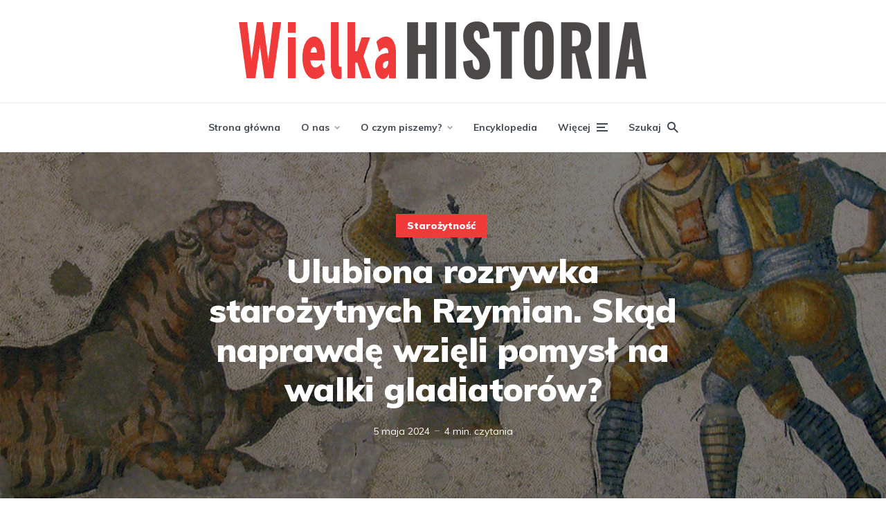

--- FILE ---
content_type: text/html; charset=UTF-8
request_url: https://wielkahistoria.pl/ulubiona-rozrywka-starozytnych-rzymian-skad-naprawde-wzieli-pomysl-na-walki-gladiatorow/
body_size: 28779
content:
<!DOCTYPE html>
<html lang="pl-PL" class="no-js no-svg">

	<head><meta charset="UTF-8"><script>if(navigator.userAgent.match(/MSIE|Internet Explorer/i)||navigator.userAgent.match(/Trident\/7\..*?rv:11/i)){var href=document.location.href;if(!href.match(/[?&]nowprocket/)){if(href.indexOf("?")==-1){if(href.indexOf("#")==-1){document.location.href=href+"?nowprocket=1"}else{document.location.href=href.replace("#","?nowprocket=1#")}}else{if(href.indexOf("#")==-1){document.location.href=href+"&nowprocket=1"}else{document.location.href=href.replace("#","&nowprocket=1#")}}}}</script><script>(()=>{class RocketLazyLoadScripts{constructor(){this.v="2.0.4",this.userEvents=["keydown","keyup","mousedown","mouseup","mousemove","mouseover","mouseout","touchmove","touchstart","touchend","touchcancel","wheel","click","dblclick","input"],this.attributeEvents=["onblur","onclick","oncontextmenu","ondblclick","onfocus","onmousedown","onmouseenter","onmouseleave","onmousemove","onmouseout","onmouseover","onmouseup","onmousewheel","onscroll","onsubmit"]}async t(){this.i(),this.o(),/iP(ad|hone)/.test(navigator.userAgent)&&this.h(),this.u(),this.l(this),this.m(),this.k(this),this.p(this),this._(),await Promise.all([this.R(),this.L()]),this.lastBreath=Date.now(),this.S(this),this.P(),this.D(),this.O(),this.M(),await this.C(this.delayedScripts.normal),await this.C(this.delayedScripts.defer),await this.C(this.delayedScripts.async),await this.T(),await this.F(),await this.j(),await this.A(),window.dispatchEvent(new Event("rocket-allScriptsLoaded")),this.everythingLoaded=!0,this.lastTouchEnd&&await new Promise(t=>setTimeout(t,500-Date.now()+this.lastTouchEnd)),this.I(),this.H(),this.U(),this.W()}i(){this.CSPIssue=sessionStorage.getItem("rocketCSPIssue"),document.addEventListener("securitypolicyviolation",t=>{this.CSPIssue||"script-src-elem"!==t.violatedDirective||"data"!==t.blockedURI||(this.CSPIssue=!0,sessionStorage.setItem("rocketCSPIssue",!0))},{isRocket:!0})}o(){window.addEventListener("pageshow",t=>{this.persisted=t.persisted,this.realWindowLoadedFired=!0},{isRocket:!0}),window.addEventListener("pagehide",()=>{this.onFirstUserAction=null},{isRocket:!0})}h(){let t;function e(e){t=e}window.addEventListener("touchstart",e,{isRocket:!0}),window.addEventListener("touchend",function i(o){o.changedTouches[0]&&t.changedTouches[0]&&Math.abs(o.changedTouches[0].pageX-t.changedTouches[0].pageX)<10&&Math.abs(o.changedTouches[0].pageY-t.changedTouches[0].pageY)<10&&o.timeStamp-t.timeStamp<200&&(window.removeEventListener("touchstart",e,{isRocket:!0}),window.removeEventListener("touchend",i,{isRocket:!0}),"INPUT"===o.target.tagName&&"text"===o.target.type||(o.target.dispatchEvent(new TouchEvent("touchend",{target:o.target,bubbles:!0})),o.target.dispatchEvent(new MouseEvent("mouseover",{target:o.target,bubbles:!0})),o.target.dispatchEvent(new PointerEvent("click",{target:o.target,bubbles:!0,cancelable:!0,detail:1,clientX:o.changedTouches[0].clientX,clientY:o.changedTouches[0].clientY})),event.preventDefault()))},{isRocket:!0})}q(t){this.userActionTriggered||("mousemove"!==t.type||this.firstMousemoveIgnored?"keyup"===t.type||"mouseover"===t.type||"mouseout"===t.type||(this.userActionTriggered=!0,this.onFirstUserAction&&this.onFirstUserAction()):this.firstMousemoveIgnored=!0),"click"===t.type&&t.preventDefault(),t.stopPropagation(),t.stopImmediatePropagation(),"touchstart"===this.lastEvent&&"touchend"===t.type&&(this.lastTouchEnd=Date.now()),"click"===t.type&&(this.lastTouchEnd=0),this.lastEvent=t.type,t.composedPath&&t.composedPath()[0].getRootNode()instanceof ShadowRoot&&(t.rocketTarget=t.composedPath()[0]),this.savedUserEvents.push(t)}u(){this.savedUserEvents=[],this.userEventHandler=this.q.bind(this),this.userEvents.forEach(t=>window.addEventListener(t,this.userEventHandler,{passive:!1,isRocket:!0})),document.addEventListener("visibilitychange",this.userEventHandler,{isRocket:!0})}U(){this.userEvents.forEach(t=>window.removeEventListener(t,this.userEventHandler,{passive:!1,isRocket:!0})),document.removeEventListener("visibilitychange",this.userEventHandler,{isRocket:!0}),this.savedUserEvents.forEach(t=>{(t.rocketTarget||t.target).dispatchEvent(new window[t.constructor.name](t.type,t))})}m(){const t="return false",e=Array.from(this.attributeEvents,t=>"data-rocket-"+t),i="["+this.attributeEvents.join("],[")+"]",o="[data-rocket-"+this.attributeEvents.join("],[data-rocket-")+"]",s=(e,i,o)=>{o&&o!==t&&(e.setAttribute("data-rocket-"+i,o),e["rocket"+i]=new Function("event",o),e.setAttribute(i,t))};new MutationObserver(t=>{for(const n of t)"attributes"===n.type&&(n.attributeName.startsWith("data-rocket-")||this.everythingLoaded?n.attributeName.startsWith("data-rocket-")&&this.everythingLoaded&&this.N(n.target,n.attributeName.substring(12)):s(n.target,n.attributeName,n.target.getAttribute(n.attributeName))),"childList"===n.type&&n.addedNodes.forEach(t=>{if(t.nodeType===Node.ELEMENT_NODE)if(this.everythingLoaded)for(const i of[t,...t.querySelectorAll(o)])for(const t of i.getAttributeNames())e.includes(t)&&this.N(i,t.substring(12));else for(const e of[t,...t.querySelectorAll(i)])for(const t of e.getAttributeNames())this.attributeEvents.includes(t)&&s(e,t,e.getAttribute(t))})}).observe(document,{subtree:!0,childList:!0,attributeFilter:[...this.attributeEvents,...e]})}I(){this.attributeEvents.forEach(t=>{document.querySelectorAll("[data-rocket-"+t+"]").forEach(e=>{this.N(e,t)})})}N(t,e){const i=t.getAttribute("data-rocket-"+e);i&&(t.setAttribute(e,i),t.removeAttribute("data-rocket-"+e))}k(t){Object.defineProperty(HTMLElement.prototype,"onclick",{get(){return this.rocketonclick||null},set(e){this.rocketonclick=e,this.setAttribute(t.everythingLoaded?"onclick":"data-rocket-onclick","this.rocketonclick(event)")}})}S(t){function e(e,i){let o=e[i];e[i]=null,Object.defineProperty(e,i,{get:()=>o,set(s){t.everythingLoaded?o=s:e["rocket"+i]=o=s}})}e(document,"onreadystatechange"),e(window,"onload"),e(window,"onpageshow");try{Object.defineProperty(document,"readyState",{get:()=>t.rocketReadyState,set(e){t.rocketReadyState=e},configurable:!0}),document.readyState="loading"}catch(t){console.log("WPRocket DJE readyState conflict, bypassing")}}l(t){this.originalAddEventListener=EventTarget.prototype.addEventListener,this.originalRemoveEventListener=EventTarget.prototype.removeEventListener,this.savedEventListeners=[],EventTarget.prototype.addEventListener=function(e,i,o){o&&o.isRocket||!t.B(e,this)&&!t.userEvents.includes(e)||t.B(e,this)&&!t.userActionTriggered||e.startsWith("rocket-")||t.everythingLoaded?t.originalAddEventListener.call(this,e,i,o):(t.savedEventListeners.push({target:this,remove:!1,type:e,func:i,options:o}),"mouseenter"!==e&&"mouseleave"!==e||t.originalAddEventListener.call(this,e,t.savedUserEvents.push,o))},EventTarget.prototype.removeEventListener=function(e,i,o){o&&o.isRocket||!t.B(e,this)&&!t.userEvents.includes(e)||t.B(e,this)&&!t.userActionTriggered||e.startsWith("rocket-")||t.everythingLoaded?t.originalRemoveEventListener.call(this,e,i,o):t.savedEventListeners.push({target:this,remove:!0,type:e,func:i,options:o})}}J(t,e){this.savedEventListeners=this.savedEventListeners.filter(i=>{let o=i.type,s=i.target||window;return e!==o||t!==s||(this.B(o,s)&&(i.type="rocket-"+o),this.$(i),!1)})}H(){EventTarget.prototype.addEventListener=this.originalAddEventListener,EventTarget.prototype.removeEventListener=this.originalRemoveEventListener,this.savedEventListeners.forEach(t=>this.$(t))}$(t){t.remove?this.originalRemoveEventListener.call(t.target,t.type,t.func,t.options):this.originalAddEventListener.call(t.target,t.type,t.func,t.options)}p(t){let e;function i(e){return t.everythingLoaded?e:e.split(" ").map(t=>"load"===t||t.startsWith("load.")?"rocket-jquery-load":t).join(" ")}function o(o){function s(e){const s=o.fn[e];o.fn[e]=o.fn.init.prototype[e]=function(){return this[0]===window&&t.userActionTriggered&&("string"==typeof arguments[0]||arguments[0]instanceof String?arguments[0]=i(arguments[0]):"object"==typeof arguments[0]&&Object.keys(arguments[0]).forEach(t=>{const e=arguments[0][t];delete arguments[0][t],arguments[0][i(t)]=e})),s.apply(this,arguments),this}}if(o&&o.fn&&!t.allJQueries.includes(o)){const e={DOMContentLoaded:[],"rocket-DOMContentLoaded":[]};for(const t in e)document.addEventListener(t,()=>{e[t].forEach(t=>t())},{isRocket:!0});o.fn.ready=o.fn.init.prototype.ready=function(i){function s(){parseInt(o.fn.jquery)>2?setTimeout(()=>i.bind(document)(o)):i.bind(document)(o)}return"function"==typeof i&&(t.realDomReadyFired?!t.userActionTriggered||t.fauxDomReadyFired?s():e["rocket-DOMContentLoaded"].push(s):e.DOMContentLoaded.push(s)),o([])},s("on"),s("one"),s("off"),t.allJQueries.push(o)}e=o}t.allJQueries=[],o(window.jQuery),Object.defineProperty(window,"jQuery",{get:()=>e,set(t){o(t)}})}P(){const t=new Map;document.write=document.writeln=function(e){const i=document.currentScript,o=document.createRange(),s=i.parentElement;let n=t.get(i);void 0===n&&(n=i.nextSibling,t.set(i,n));const c=document.createDocumentFragment();o.setStart(c,0),c.appendChild(o.createContextualFragment(e)),s.insertBefore(c,n)}}async R(){return new Promise(t=>{this.userActionTriggered?t():this.onFirstUserAction=t})}async L(){return new Promise(t=>{document.addEventListener("DOMContentLoaded",()=>{this.realDomReadyFired=!0,t()},{isRocket:!0})})}async j(){return this.realWindowLoadedFired?Promise.resolve():new Promise(t=>{window.addEventListener("load",t,{isRocket:!0})})}M(){this.pendingScripts=[];this.scriptsMutationObserver=new MutationObserver(t=>{for(const e of t)e.addedNodes.forEach(t=>{"SCRIPT"!==t.tagName||t.noModule||t.isWPRocket||this.pendingScripts.push({script:t,promise:new Promise(e=>{const i=()=>{const i=this.pendingScripts.findIndex(e=>e.script===t);i>=0&&this.pendingScripts.splice(i,1),e()};t.addEventListener("load",i,{isRocket:!0}),t.addEventListener("error",i,{isRocket:!0}),setTimeout(i,1e3)})})})}),this.scriptsMutationObserver.observe(document,{childList:!0,subtree:!0})}async F(){await this.X(),this.pendingScripts.length?(await this.pendingScripts[0].promise,await this.F()):this.scriptsMutationObserver.disconnect()}D(){this.delayedScripts={normal:[],async:[],defer:[]},document.querySelectorAll("script[type$=rocketlazyloadscript]").forEach(t=>{t.hasAttribute("data-rocket-src")?t.hasAttribute("async")&&!1!==t.async?this.delayedScripts.async.push(t):t.hasAttribute("defer")&&!1!==t.defer||"module"===t.getAttribute("data-rocket-type")?this.delayedScripts.defer.push(t):this.delayedScripts.normal.push(t):this.delayedScripts.normal.push(t)})}async _(){await this.L();let t=[];document.querySelectorAll("script[type$=rocketlazyloadscript][data-rocket-src]").forEach(e=>{let i=e.getAttribute("data-rocket-src");if(i&&!i.startsWith("data:")){i.startsWith("//")&&(i=location.protocol+i);try{const o=new URL(i).origin;o!==location.origin&&t.push({src:o,crossOrigin:e.crossOrigin||"module"===e.getAttribute("data-rocket-type")})}catch(t){}}}),t=[...new Map(t.map(t=>[JSON.stringify(t),t])).values()],this.Y(t,"preconnect")}async G(t){if(await this.K(),!0!==t.noModule||!("noModule"in HTMLScriptElement.prototype))return new Promise(e=>{let i;function o(){(i||t).setAttribute("data-rocket-status","executed"),e()}try{if(navigator.userAgent.includes("Firefox/")||""===navigator.vendor||this.CSPIssue)i=document.createElement("script"),[...t.attributes].forEach(t=>{let e=t.nodeName;"type"!==e&&("data-rocket-type"===e&&(e="type"),"data-rocket-src"===e&&(e="src"),i.setAttribute(e,t.nodeValue))}),t.text&&(i.text=t.text),t.nonce&&(i.nonce=t.nonce),i.hasAttribute("src")?(i.addEventListener("load",o,{isRocket:!0}),i.addEventListener("error",()=>{i.setAttribute("data-rocket-status","failed-network"),e()},{isRocket:!0}),setTimeout(()=>{i.isConnected||e()},1)):(i.text=t.text,o()),i.isWPRocket=!0,t.parentNode.replaceChild(i,t);else{const i=t.getAttribute("data-rocket-type"),s=t.getAttribute("data-rocket-src");i?(t.type=i,t.removeAttribute("data-rocket-type")):t.removeAttribute("type"),t.addEventListener("load",o,{isRocket:!0}),t.addEventListener("error",i=>{this.CSPIssue&&i.target.src.startsWith("data:")?(console.log("WPRocket: CSP fallback activated"),t.removeAttribute("src"),this.G(t).then(e)):(t.setAttribute("data-rocket-status","failed-network"),e())},{isRocket:!0}),s?(t.fetchPriority="high",t.removeAttribute("data-rocket-src"),t.src=s):t.src="data:text/javascript;base64,"+window.btoa(unescape(encodeURIComponent(t.text)))}}catch(i){t.setAttribute("data-rocket-status","failed-transform"),e()}});t.setAttribute("data-rocket-status","skipped")}async C(t){const e=t.shift();return e?(e.isConnected&&await this.G(e),this.C(t)):Promise.resolve()}O(){this.Y([...this.delayedScripts.normal,...this.delayedScripts.defer,...this.delayedScripts.async],"preload")}Y(t,e){this.trash=this.trash||[];let i=!0;var o=document.createDocumentFragment();t.forEach(t=>{const s=t.getAttribute&&t.getAttribute("data-rocket-src")||t.src;if(s&&!s.startsWith("data:")){const n=document.createElement("link");n.href=s,n.rel=e,"preconnect"!==e&&(n.as="script",n.fetchPriority=i?"high":"low"),t.getAttribute&&"module"===t.getAttribute("data-rocket-type")&&(n.crossOrigin=!0),t.crossOrigin&&(n.crossOrigin=t.crossOrigin),t.integrity&&(n.integrity=t.integrity),t.nonce&&(n.nonce=t.nonce),o.appendChild(n),this.trash.push(n),i=!1}}),document.head.appendChild(o)}W(){this.trash.forEach(t=>t.remove())}async T(){try{document.readyState="interactive"}catch(t){}this.fauxDomReadyFired=!0;try{await this.K(),this.J(document,"readystatechange"),document.dispatchEvent(new Event("rocket-readystatechange")),await this.K(),document.rocketonreadystatechange&&document.rocketonreadystatechange(),await this.K(),this.J(document,"DOMContentLoaded"),document.dispatchEvent(new Event("rocket-DOMContentLoaded")),await this.K(),this.J(window,"DOMContentLoaded"),window.dispatchEvent(new Event("rocket-DOMContentLoaded"))}catch(t){console.error(t)}}async A(){try{document.readyState="complete"}catch(t){}try{await this.K(),this.J(document,"readystatechange"),document.dispatchEvent(new Event("rocket-readystatechange")),await this.K(),document.rocketonreadystatechange&&document.rocketonreadystatechange(),await this.K(),this.J(window,"load"),window.dispatchEvent(new Event("rocket-load")),await this.K(),window.rocketonload&&window.rocketonload(),await this.K(),this.allJQueries.forEach(t=>t(window).trigger("rocket-jquery-load")),await this.K(),this.J(window,"pageshow");const t=new Event("rocket-pageshow");t.persisted=this.persisted,window.dispatchEvent(t),await this.K(),window.rocketonpageshow&&window.rocketonpageshow({persisted:this.persisted})}catch(t){console.error(t)}}async K(){Date.now()-this.lastBreath>45&&(await this.X(),this.lastBreath=Date.now())}async X(){return document.hidden?new Promise(t=>setTimeout(t)):new Promise(t=>requestAnimationFrame(t))}B(t,e){return e===document&&"readystatechange"===t||(e===document&&"DOMContentLoaded"===t||(e===window&&"DOMContentLoaded"===t||(e===window&&"load"===t||e===window&&"pageshow"===t)))}static run(){(new RocketLazyLoadScripts).t()}}RocketLazyLoadScripts.run()})();</script>
	    
	    <meta name="viewport" content="width=device-width, initial-scale=1">
	    <link rel="profile" href="https://gmpg.org/xfn/11" />

	    <meta name='robots' content='index, follow, max-image-preview:large, max-snippet:-1, max-video-preview:-1' />
	<style>img:is([sizes="auto" i], [sizes^="auto," i]) { contain-intrinsic-size: 3000px 1500px }</style>
	
	<!-- This site is optimized with the Yoast SEO plugin v26.3 - https://yoast.com/wordpress/plugins/seo/ -->
	<title>Ulubiona rozrywka starożytnych Rzymian. Skąd naprawdę wzięli pomysł na walki gladiatorów? - WielkaHistoria</title>
<link data-rocket-prefetch href="https://www.googletagmanager.com" rel="dns-prefetch">
<link data-rocket-prefetch href="https://sdk.mrf.io" rel="dns-prefetch">
<link data-rocket-prefetch href="https://fonts.googleapis.com" rel="dns-prefetch">
<link data-rocket-prefetch href="https://pagead2.googlesyndication.com" rel="dns-prefetch">
<link data-rocket-prefetch href="https://cmp.optad360.io" rel="dns-prefetch">
<link data-rocket-prefetch href="https://get.optad360.io" rel="dns-prefetch">
<link data-rocket-prefetch href="https://www.youtube.com" rel="dns-prefetch">
<link data-rocket-prefetch href="https://tblr.pl" rel="dns-prefetch">
<link data-rocket-preload as="style" href="https://fonts.googleapis.com/css?display=swap&family=Muli%3A400%2C900%2C700" rel="preload">
<link crossorigin data-rocket-preload as="font" href="https://fonts.gstatic.com/s/muli/v34/7Auwp_0qiz-afTzGLRrX.woff2" rel="preload">
<link crossorigin data-rocket-preload as="font" href="https://fonts.gstatic.com/s/muli/v34/7Auwp_0qiz-afTLGLQ.woff2" rel="preload">
<link href="https://fonts.googleapis.com/css?display=swap&family=Muli%3A400%2C900%2C700" media="print" onload="this.media=&#039;all&#039;" rel="stylesheet">
<noscript><link rel="stylesheet" href="https://fonts.googleapis.com/css?display=swap&family=Muli%3A400%2C900%2C700"></noscript><link rel="preload" data-rocket-preload as="image" href="https://wielkahistoria.pl/wp-content/uploads/2024/05/Walka-gladiatorska-na-mozaice-z-Konstantynopola.-V-wiek-n.e-1200x500.jpg" fetchpriority="high">
	<link rel="canonical" href="https://wielkahistoria.pl/ulubiona-rozrywka-starozytnych-rzymian-skad-naprawde-wzieli-pomysl-na-walki-gladiatorow/" />
	<meta property="og:locale" content="pl_PL" />
	<meta property="og:type" content="article" />
	<meta property="og:title" content="Ulubiona rozrywka starożytnych Rzymian. Skąd naprawdę wzięli pomysł na walki gladiatorów?" />
	<meta property="og:description" content="Walki gladiatorów nieodmiennie kojarzą się ze starożytnym Rzymem. Mieszkańcy Wiecznego Miasta wcale nie wpadli jednak samodzielnie na tę, odstręczającą z dzisiejszej perspektywy, rozrywkę. Pomysł przejęli od ludu, który był jednocześnie ich groźnym sąsiadem i… nauczycielem. Nie tylko w tej jednej dziedzinie. Moda na walki gladiatorów przyszła do starożytnego Rzymu z północy, od sąsiadujących z Wiecznym [&hellip;]" />
	<meta property="og:url" content="https://wielkahistoria.pl/ulubiona-rozrywka-starozytnych-rzymian-skad-naprawde-wzieli-pomysl-na-walki-gladiatorow/" />
	<meta property="og:site_name" content="WielkaHistoria" />
	<meta property="article:publisher" content="https://www.facebook.com/WielkaHistoria/" />
	<meta property="article:published_time" content="2024-05-05T19:20:50+00:00" />
	<meta property="article:modified_time" content="2024-05-05T19:20:53+00:00" />
	<meta property="og:image" content="https://wielkahistoria.pl/wp-content/uploads/2024/05/Walka-gladiatorska-na-mozaice-z-Konstantynopola.-V-wiek-n.e.jpg" />
	<meta property="og:image:width" content="1200" />
	<meta property="og:image:height" content="675" />
	<meta property="og:image:type" content="image/jpeg" />
	<meta name="author" content="Sławomir Koper" />
	<meta name="twitter:card" content="summary_large_image" />
	<meta name="twitter:label1" content="Napisane przez" />
	<meta name="twitter:data1" content="Sławomir Koper" />
	<meta name="twitter:label2" content="Szacowany czas czytania" />
	<meta name="twitter:data2" content="5 minut" />
	<meta name="twitter:label3" content="Written by" />
	<meta name="twitter:data3" content="Sławomir Koper" />
	<script type="application/ld+json" class="yoast-schema-graph">{"@context":"https://schema.org","@graph":[{"@type":"WebPage","@id":"https://wielkahistoria.pl/ulubiona-rozrywka-starozytnych-rzymian-skad-naprawde-wzieli-pomysl-na-walki-gladiatorow/","url":"https://wielkahistoria.pl/ulubiona-rozrywka-starozytnych-rzymian-skad-naprawde-wzieli-pomysl-na-walki-gladiatorow/","name":"Ulubiona rozrywka starożytnych Rzymian. Skąd naprawdę wzięli pomysł na walki gladiatorów? - WielkaHistoria","isPartOf":{"@id":"https://wielkahistoria.pl/#website"},"primaryImageOfPage":{"@id":"https://wielkahistoria.pl/ulubiona-rozrywka-starozytnych-rzymian-skad-naprawde-wzieli-pomysl-na-walki-gladiatorow/#primaryimage"},"image":{"@id":"https://wielkahistoria.pl/ulubiona-rozrywka-starozytnych-rzymian-skad-naprawde-wzieli-pomysl-na-walki-gladiatorow/#primaryimage"},"thumbnailUrl":"https://wielkahistoria.pl/wp-content/uploads/2024/05/Walka-gladiatorska-na-mozaice-z-Konstantynopola.-V-wiek-n.e.jpg","datePublished":"2024-05-05T19:20:50+00:00","dateModified":"2024-05-05T19:20:53+00:00","author":{"@id":"https://wielkahistoria.pl/#/schema/person/30593d7e640f0190614dc5ab5b7f04f8"},"breadcrumb":{"@id":"https://wielkahistoria.pl/ulubiona-rozrywka-starozytnych-rzymian-skad-naprawde-wzieli-pomysl-na-walki-gladiatorow/#breadcrumb"},"inLanguage":"pl-PL","potentialAction":[{"@type":"ReadAction","target":["https://wielkahistoria.pl/ulubiona-rozrywka-starozytnych-rzymian-skad-naprawde-wzieli-pomysl-na-walki-gladiatorow/"]}]},{"@type":"ImageObject","inLanguage":"pl-PL","@id":"https://wielkahistoria.pl/ulubiona-rozrywka-starozytnych-rzymian-skad-naprawde-wzieli-pomysl-na-walki-gladiatorow/#primaryimage","url":"https://wielkahistoria.pl/wp-content/uploads/2024/05/Walka-gladiatorska-na-mozaice-z-Konstantynopola.-V-wiek-n.e.jpg","contentUrl":"https://wielkahistoria.pl/wp-content/uploads/2024/05/Walka-gladiatorska-na-mozaice-z-Konstantynopola.-V-wiek-n.e.jpg","width":1200,"height":675,"caption":"Walka gladiatorska na mozaice z Konstantynopola. V wiek n.e."},{"@type":"BreadcrumbList","@id":"https://wielkahistoria.pl/ulubiona-rozrywka-starozytnych-rzymian-skad-naprawde-wzieli-pomysl-na-walki-gladiatorow/#breadcrumb","itemListElement":[{"@type":"ListItem","position":1,"name":"Strona główna","item":"https://wielkahistoria.pl/"},{"@type":"ListItem","position":2,"name":"Starożytność","item":"https://wielkahistoria.pl/temat/starozytnosc/"},{"@type":"ListItem","position":3,"name":"Ulubiona rozrywka starożytnych Rzymian. Skąd naprawdę wzięli pomysł na walki gladiatorów?"}]},{"@type":"WebSite","@id":"https://wielkahistoria.pl/#website","url":"https://wielkahistoria.pl/","name":"WielkaHistoria","description":"Fascynujące fakty z przeszłości","potentialAction":[{"@type":"SearchAction","target":{"@type":"EntryPoint","urlTemplate":"https://wielkahistoria.pl/?s={search_term_string}"},"query-input":{"@type":"PropertyValueSpecification","valueRequired":true,"valueName":"search_term_string"}}],"inLanguage":"pl-PL"},{"@type":"Person","@id":"https://wielkahistoria.pl/#/schema/person/30593d7e640f0190614dc5ab5b7f04f8","name":"Sławomir Koper","image":{"@type":"ImageObject","inLanguage":"pl-PL","@id":"https://wielkahistoria.pl/#/schema/person/image/b19278a6f0829dd0bcdfae9b16b1eccf","url":"https://secure.gravatar.com/avatar/ec23ffef1e2b1112ae79416d45601a1986c666d7d06685beb092328605bb5400?s=96&d=mm&r=g","contentUrl":"https://secure.gravatar.com/avatar/ec23ffef1e2b1112ae79416d45601a1986c666d7d06685beb092328605bb5400?s=96&d=mm&r=g","caption":"Sławomir Koper"},"description":"Pisarz i publicysta, autor książek historycznych, popularyzator historii. Jego książki wielokrotnie trafiały na listy bestsellerów i osiągnęły łączną sprzedaż sięgającą kilkuset tysięcy egzemplarzy. Uhonorowany Srebrnym Krzyżem Zasługi i odznaką Zasłużony dla Kultury Polskiej.","url":"https://wielkahistoria.pl/author/slawomirkoper/"}]}</script>
	<!-- / Yoast SEO plugin. -->


<link rel='dns-prefetch' href='//fonts.googleapis.com' />
<link href='https://fonts.gstatic.com' crossorigin rel='preconnect' />
<link rel="alternate" type="application/rss+xml" title="WielkaHistoria &raquo; Kanał z wpisami" href="https://wielkahistoria.pl/feed/" />
<link rel="alternate" type="application/rss+xml" title="WielkaHistoria &raquo; Kanał z komentarzami" href="https://wielkahistoria.pl/comments/feed/" />
<link data-minify="1" rel='stylesheet' id='social_share-css' href='https://wielkahistoria.pl/wp-content/cache/min/1/wp-content/plugins/social-share-counter/assets/css/social-share.css?ver=1764710385' type='text/css' media='all' />
<style id='wp-emoji-styles-inline-css' type='text/css'>

	img.wp-smiley, img.emoji {
		display: inline !important;
		border: none !important;
		box-shadow: none !important;
		height: 1em !important;
		width: 1em !important;
		margin: 0 0.07em !important;
		vertical-align: -0.1em !important;
		background: none !important;
		padding: 0 !important;
	}
</style>
<link rel='stylesheet' id='wp-block-library-css' href='https://wielkahistoria.pl/wp-includes/css/dist/block-library/style.min.css?ver=6.8.3' type='text/css' media='all' />
<style id='classic-theme-styles-inline-css' type='text/css'>
/*! This file is auto-generated */
.wp-block-button__link{color:#fff;background-color:#32373c;border-radius:9999px;box-shadow:none;text-decoration:none;padding:calc(.667em + 2px) calc(1.333em + 2px);font-size:1.125em}.wp-block-file__button{background:#32373c;color:#fff;text-decoration:none}
</style>
<style id='co-authors-plus-coauthors-style-inline-css' type='text/css'>
.wp-block-co-authors-plus-coauthors.is-layout-flow [class*=wp-block-co-authors-plus]{display:inline}

</style>
<style id='co-authors-plus-avatar-style-inline-css' type='text/css'>
.wp-block-co-authors-plus-avatar :where(img){height:auto;max-width:100%;vertical-align:bottom}.wp-block-co-authors-plus-coauthors.is-layout-flow .wp-block-co-authors-plus-avatar :where(img){vertical-align:middle}.wp-block-co-authors-plus-avatar:is(.alignleft,.alignright){display:table}.wp-block-co-authors-plus-avatar.aligncenter{display:table;margin-inline:auto}

</style>
<style id='co-authors-plus-image-style-inline-css' type='text/css'>
.wp-block-co-authors-plus-image{margin-bottom:0}.wp-block-co-authors-plus-image :where(img){height:auto;max-width:100%;vertical-align:bottom}.wp-block-co-authors-plus-coauthors.is-layout-flow .wp-block-co-authors-plus-image :where(img){vertical-align:middle}.wp-block-co-authors-plus-image:is(.alignfull,.alignwide) :where(img){width:100%}.wp-block-co-authors-plus-image:is(.alignleft,.alignright){display:table}.wp-block-co-authors-plus-image.aligncenter{display:table;margin-inline:auto}

</style>
<style id='global-styles-inline-css' type='text/css'>
:root{--wp--preset--aspect-ratio--square: 1;--wp--preset--aspect-ratio--4-3: 4/3;--wp--preset--aspect-ratio--3-4: 3/4;--wp--preset--aspect-ratio--3-2: 3/2;--wp--preset--aspect-ratio--2-3: 2/3;--wp--preset--aspect-ratio--16-9: 16/9;--wp--preset--aspect-ratio--9-16: 9/16;--wp--preset--color--black: #000000;--wp--preset--color--cyan-bluish-gray: #abb8c3;--wp--preset--color--white: #ffffff;--wp--preset--color--pale-pink: #f78da7;--wp--preset--color--vivid-red: #cf2e2e;--wp--preset--color--luminous-vivid-orange: #ff6900;--wp--preset--color--luminous-vivid-amber: #fcb900;--wp--preset--color--light-green-cyan: #7bdcb5;--wp--preset--color--vivid-green-cyan: #00d084;--wp--preset--color--pale-cyan-blue: #8ed1fc;--wp--preset--color--vivid-cyan-blue: #0693e3;--wp--preset--color--vivid-purple: #9b51e0;--wp--preset--color--johannes-acc: #f13b3b;--wp--preset--color--johannes-meta: #989da2;--wp--preset--color--johannes-bg: #ffffff;--wp--preset--color--johannes-bg-alt-1: #f2f3f3;--wp--preset--color--johannes-bg-alt-2: #424851;--wp--preset--gradient--vivid-cyan-blue-to-vivid-purple: linear-gradient(135deg,rgba(6,147,227,1) 0%,rgb(155,81,224) 100%);--wp--preset--gradient--light-green-cyan-to-vivid-green-cyan: linear-gradient(135deg,rgb(122,220,180) 0%,rgb(0,208,130) 100%);--wp--preset--gradient--luminous-vivid-amber-to-luminous-vivid-orange: linear-gradient(135deg,rgba(252,185,0,1) 0%,rgba(255,105,0,1) 100%);--wp--preset--gradient--luminous-vivid-orange-to-vivid-red: linear-gradient(135deg,rgba(255,105,0,1) 0%,rgb(207,46,46) 100%);--wp--preset--gradient--very-light-gray-to-cyan-bluish-gray: linear-gradient(135deg,rgb(238,238,238) 0%,rgb(169,184,195) 100%);--wp--preset--gradient--cool-to-warm-spectrum: linear-gradient(135deg,rgb(74,234,220) 0%,rgb(151,120,209) 20%,rgb(207,42,186) 40%,rgb(238,44,130) 60%,rgb(251,105,98) 80%,rgb(254,248,76) 100%);--wp--preset--gradient--blush-light-purple: linear-gradient(135deg,rgb(255,206,236) 0%,rgb(152,150,240) 100%);--wp--preset--gradient--blush-bordeaux: linear-gradient(135deg,rgb(254,205,165) 0%,rgb(254,45,45) 50%,rgb(107,0,62) 100%);--wp--preset--gradient--luminous-dusk: linear-gradient(135deg,rgb(255,203,112) 0%,rgb(199,81,192) 50%,rgb(65,88,208) 100%);--wp--preset--gradient--pale-ocean: linear-gradient(135deg,rgb(255,245,203) 0%,rgb(182,227,212) 50%,rgb(51,167,181) 100%);--wp--preset--gradient--electric-grass: linear-gradient(135deg,rgb(202,248,128) 0%,rgb(113,206,126) 100%);--wp--preset--gradient--midnight: linear-gradient(135deg,rgb(2,3,129) 0%,rgb(40,116,252) 100%);--wp--preset--font-size--small: 12.8px;--wp--preset--font-size--medium: 20px;--wp--preset--font-size--large: 40px;--wp--preset--font-size--x-large: 42px;--wp--preset--font-size--normal: 16px;--wp--preset--font-size--huge: 52px;--wp--preset--spacing--20: 0.44rem;--wp--preset--spacing--30: 0.67rem;--wp--preset--spacing--40: 1rem;--wp--preset--spacing--50: 1.5rem;--wp--preset--spacing--60: 2.25rem;--wp--preset--spacing--70: 3.38rem;--wp--preset--spacing--80: 5.06rem;--wp--preset--shadow--natural: 6px 6px 9px rgba(0, 0, 0, 0.2);--wp--preset--shadow--deep: 12px 12px 50px rgba(0, 0, 0, 0.4);--wp--preset--shadow--sharp: 6px 6px 0px rgba(0, 0, 0, 0.2);--wp--preset--shadow--outlined: 6px 6px 0px -3px rgba(255, 255, 255, 1), 6px 6px rgba(0, 0, 0, 1);--wp--preset--shadow--crisp: 6px 6px 0px rgba(0, 0, 0, 1);}:where(.is-layout-flex){gap: 0.5em;}:where(.is-layout-grid){gap: 0.5em;}body .is-layout-flex{display: flex;}.is-layout-flex{flex-wrap: wrap;align-items: center;}.is-layout-flex > :is(*, div){margin: 0;}body .is-layout-grid{display: grid;}.is-layout-grid > :is(*, div){margin: 0;}:where(.wp-block-columns.is-layout-flex){gap: 2em;}:where(.wp-block-columns.is-layout-grid){gap: 2em;}:where(.wp-block-post-template.is-layout-flex){gap: 1.25em;}:where(.wp-block-post-template.is-layout-grid){gap: 1.25em;}.has-black-color{color: var(--wp--preset--color--black) !important;}.has-cyan-bluish-gray-color{color: var(--wp--preset--color--cyan-bluish-gray) !important;}.has-white-color{color: var(--wp--preset--color--white) !important;}.has-pale-pink-color{color: var(--wp--preset--color--pale-pink) !important;}.has-vivid-red-color{color: var(--wp--preset--color--vivid-red) !important;}.has-luminous-vivid-orange-color{color: var(--wp--preset--color--luminous-vivid-orange) !important;}.has-luminous-vivid-amber-color{color: var(--wp--preset--color--luminous-vivid-amber) !important;}.has-light-green-cyan-color{color: var(--wp--preset--color--light-green-cyan) !important;}.has-vivid-green-cyan-color{color: var(--wp--preset--color--vivid-green-cyan) !important;}.has-pale-cyan-blue-color{color: var(--wp--preset--color--pale-cyan-blue) !important;}.has-vivid-cyan-blue-color{color: var(--wp--preset--color--vivid-cyan-blue) !important;}.has-vivid-purple-color{color: var(--wp--preset--color--vivid-purple) !important;}.has-black-background-color{background-color: var(--wp--preset--color--black) !important;}.has-cyan-bluish-gray-background-color{background-color: var(--wp--preset--color--cyan-bluish-gray) !important;}.has-white-background-color{background-color: var(--wp--preset--color--white) !important;}.has-pale-pink-background-color{background-color: var(--wp--preset--color--pale-pink) !important;}.has-vivid-red-background-color{background-color: var(--wp--preset--color--vivid-red) !important;}.has-luminous-vivid-orange-background-color{background-color: var(--wp--preset--color--luminous-vivid-orange) !important;}.has-luminous-vivid-amber-background-color{background-color: var(--wp--preset--color--luminous-vivid-amber) !important;}.has-light-green-cyan-background-color{background-color: var(--wp--preset--color--light-green-cyan) !important;}.has-vivid-green-cyan-background-color{background-color: var(--wp--preset--color--vivid-green-cyan) !important;}.has-pale-cyan-blue-background-color{background-color: var(--wp--preset--color--pale-cyan-blue) !important;}.has-vivid-cyan-blue-background-color{background-color: var(--wp--preset--color--vivid-cyan-blue) !important;}.has-vivid-purple-background-color{background-color: var(--wp--preset--color--vivid-purple) !important;}.has-black-border-color{border-color: var(--wp--preset--color--black) !important;}.has-cyan-bluish-gray-border-color{border-color: var(--wp--preset--color--cyan-bluish-gray) !important;}.has-white-border-color{border-color: var(--wp--preset--color--white) !important;}.has-pale-pink-border-color{border-color: var(--wp--preset--color--pale-pink) !important;}.has-vivid-red-border-color{border-color: var(--wp--preset--color--vivid-red) !important;}.has-luminous-vivid-orange-border-color{border-color: var(--wp--preset--color--luminous-vivid-orange) !important;}.has-luminous-vivid-amber-border-color{border-color: var(--wp--preset--color--luminous-vivid-amber) !important;}.has-light-green-cyan-border-color{border-color: var(--wp--preset--color--light-green-cyan) !important;}.has-vivid-green-cyan-border-color{border-color: var(--wp--preset--color--vivid-green-cyan) !important;}.has-pale-cyan-blue-border-color{border-color: var(--wp--preset--color--pale-cyan-blue) !important;}.has-vivid-cyan-blue-border-color{border-color: var(--wp--preset--color--vivid-cyan-blue) !important;}.has-vivid-purple-border-color{border-color: var(--wp--preset--color--vivid-purple) !important;}.has-vivid-cyan-blue-to-vivid-purple-gradient-background{background: var(--wp--preset--gradient--vivid-cyan-blue-to-vivid-purple) !important;}.has-light-green-cyan-to-vivid-green-cyan-gradient-background{background: var(--wp--preset--gradient--light-green-cyan-to-vivid-green-cyan) !important;}.has-luminous-vivid-amber-to-luminous-vivid-orange-gradient-background{background: var(--wp--preset--gradient--luminous-vivid-amber-to-luminous-vivid-orange) !important;}.has-luminous-vivid-orange-to-vivid-red-gradient-background{background: var(--wp--preset--gradient--luminous-vivid-orange-to-vivid-red) !important;}.has-very-light-gray-to-cyan-bluish-gray-gradient-background{background: var(--wp--preset--gradient--very-light-gray-to-cyan-bluish-gray) !important;}.has-cool-to-warm-spectrum-gradient-background{background: var(--wp--preset--gradient--cool-to-warm-spectrum) !important;}.has-blush-light-purple-gradient-background{background: var(--wp--preset--gradient--blush-light-purple) !important;}.has-blush-bordeaux-gradient-background{background: var(--wp--preset--gradient--blush-bordeaux) !important;}.has-luminous-dusk-gradient-background{background: var(--wp--preset--gradient--luminous-dusk) !important;}.has-pale-ocean-gradient-background{background: var(--wp--preset--gradient--pale-ocean) !important;}.has-electric-grass-gradient-background{background: var(--wp--preset--gradient--electric-grass) !important;}.has-midnight-gradient-background{background: var(--wp--preset--gradient--midnight) !important;}.has-small-font-size{font-size: var(--wp--preset--font-size--small) !important;}.has-medium-font-size{font-size: var(--wp--preset--font-size--medium) !important;}.has-large-font-size{font-size: var(--wp--preset--font-size--large) !important;}.has-x-large-font-size{font-size: var(--wp--preset--font-size--x-large) !important;}
:where(.wp-block-post-template.is-layout-flex){gap: 1.25em;}:where(.wp-block-post-template.is-layout-grid){gap: 1.25em;}
:where(.wp-block-columns.is-layout-flex){gap: 2em;}:where(.wp-block-columns.is-layout-grid){gap: 2em;}
:root :where(.wp-block-pullquote){font-size: 1.5em;line-height: 1.6;}
</style>
<link data-minify="1" rel='stylesheet' id='mks_shortcodes_fntawsm_css-css' href='https://wielkahistoria.pl/wp-content/cache/min/1/wp-content/plugins/meks-flexible-shortcodes/css/font-awesome/css/font-awesome.min.css?ver=1764710385' type='text/css' media='screen' />
<link data-minify="1" rel='stylesheet' id='mks_shortcodes_simple_line_icons-css' href='https://wielkahistoria.pl/wp-content/cache/min/1/wp-content/plugins/meks-flexible-shortcodes/css/simple-line/simple-line-icons.css?ver=1764710385' type='text/css' media='screen' />
<link data-minify="1" rel='stylesheet' id='mks_shortcodes_css-css' href='https://wielkahistoria.pl/wp-content/cache/min/1/wp-content/plugins/meks-flexible-shortcodes/css/style.css?ver=1764710385' type='text/css' media='screen' />
<link rel='stylesheet' id='johannes-style-css' href='https://wielkahistoria.pl/wp-content/themes/johannes/style.css?ver=6.8.3' type='text/css' media='all' />
<link data-minify="1" rel='stylesheet' id='wh-style-css' href='https://wielkahistoria.pl/wp-content/cache/min/1/wp-content/themes/wielkahistoria/style.css?ver=1764710385' type='text/css' media='all' />

<link data-minify="1" rel='stylesheet' id='johannes-main-css' href='https://wielkahistoria.pl/wp-content/cache/min/1/wp-content/themes/johannes/assets/css/min.css?ver=1764710385' type='text/css' media='all' />
<style id='johannes-main-inline-css' type='text/css'>
body{font-family: 'Muli', Arial, sans-serif;font-weight: 400;color: #424851;background: #ffffff;}.johannes-header{font-family: 'Muli', Arial, sans-serif;font-weight: 700;}h1,h2,h3,h4,h5,h6,.h1,.h2,.h3,.h4,.h5,.h6,.h0,.display-1,.wp-block-cover .wp-block-cover-image-text, .wp-block-cover .wp-block-cover-text, .wp-block-cover h2, .wp-block-cover-image .wp-block-cover-image-text, .wp-block-cover-image .wp-block-cover-text, .wp-block-cover-image h2,.entry-category a,.single-md-content .entry-summary,p.has-drop-cap:not(:focus)::first-letter,.johannes_posts_widget .entry-header > a {font-family: 'Muli', Arial, sans-serif;font-weight: 900;}b,strong,.entry-tags a,.entry-category a,.entry-meta a,.wp-block-tag-cloud a{font-weight: 900; }.entry-content strong{font-weight: bold;}.header-top{background: #424851;color: #989da2;}.header-top nav > ul > li > a,.header-top .johannes-menu-social a,.header-top .johannes-menu-action a{color: #989da2;}.header-top nav > ul > li:hover > a,.header-top nav > ul > li.current-menu-item > a,.header-top .johannes-menu-social li:hover a,.header-top .johannes-menu-action a:hover{color: #ffffff;}.header-middle,.header-mobile{color: #424851;background: #ffffff;}.header-middle > .container {height: 148px;}.header-middle a,.johannes-mega-menu .sub-menu li:hover a,.header-mobile a{color: #424851;}.header-middle li:hover > a,.header-middle .current-menu-item > a,.header-middle .johannes-mega-menu .sub-menu li a:hover,.header-middle .johannes-site-branding .site-title a:hover,.header-mobile .site-title a,.header-mobile a:hover{color: #f13b3b;}.header-middle .johannes-site-branding .site-title a{color: #424851;}.header-middle .sub-menu{background: #ffffff;}.johannes-cover-indent .header-middle .johannes-menu>li>a:hover,.johannes-cover-indent .header-middle .johannes-menu-action a:hover{color: #f13b3b;}.header-sticky-main{color: #424851;background: #ffffff;}.header-sticky-main > .container {height: 57px;}.header-sticky-main a,.header-sticky-main .johannes-mega-menu .sub-menu li:hover a,.header-sticky-main .johannes-mega-menu .has-arrows .owl-nav > div{color: #424851;}.header-sticky-main li:hover > a,.header-sticky-main .current-menu-item > a,.header-sticky-main .johannes-mega-menu .sub-menu li a:hover,.header-sticky-main .johannes-site-branding .site-title a:hover{color: #f13b3b;}.header-sticky-main .johannes-site-branding .site-title a{color: #424851;}.header-sticky-main .sub-menu{background: #ffffff;}.header-sticky-contextual{color: #ffffff;background: #424851;}.header-sticky-contextual,.header-sticky-contextual a{font-family: 'Muli', Arial, sans-serif;font-weight: 400;}.header-sticky-contextual a{color: #ffffff;}.header-sticky-contextual .meta-comments:after{background: #ffffff;}.header-sticky-contextual .meks_ess a:hover{color: #f13b3b;background: transparent;}.header-bottom{color: #424851;background: #ffffff;border-top: 1px solid rgba(66,72,81,0.1);border-bottom: 1px solid rgba(66,72,81,0.1);}.johannes-header-bottom-boxed .header-bottom{background: transparent;border: none;}.johannes-header-bottom-boxed .header-bottom-slots{background: #ffffff;border-top: 1px solid rgba(66,72,81,0.1);border-bottom: 1px solid rgba(66,72,81,0.1);}.header-bottom-slots{height: 70px;}.header-bottom a,.johannes-mega-menu .sub-menu li:hover a,.johannes-mega-menu .has-arrows .owl-nav > div{color: #424851;}.header-bottom li:hover > a,.header-bottom .current-menu-item > a,.header-bottom .johannes-mega-menu .sub-menu li a:hover,.header-bottom .johannes-site-branding .site-title a:hover{color: #f13b3b;}.header-bottom .johannes-site-branding .site-title a{color: #424851;}.header-bottom .sub-menu{background: #ffffff;}.johannes-menu-action .search-form input[type=text]{background: #ffffff;}.johannes-header-multicolor .header-middle .slot-l,.johannes-header-multicolor .header-sticky .header-sticky-main .container > .slot-l,.johannes-header-multicolor .header-mobile .slot-l,.johannes-header-multicolor .slot-l .johannes-site-branding:after{background: #424851;}.johannes-cover-indent .johannes-cover{min-height: 450px;}.page.johannes-cover-indent .johannes-cover{min-height: 250px;}.single.johannes-cover-indent .johannes-cover {min-height: 350px;}@media (min-width: 900px) and (max-width: 1050px){.header-middle > .container {height: 100px;}.header-bottom > .container,.header-bottom-slots {height: 50px;}}.johannes-modal{background: #ffffff;}.johannes-modal .johannes-menu-social li a:hover,.meks_ess a:hover{background: #424851;}.johannes-modal .johannes-menu-social li:hover a{color: #fff;}.johannes-modal .johannes-modal-close{color: #424851;}.johannes-modal .johannes-modal-close:hover{color: #f13b3b;}.meks_ess a:hover{color: #ffffff;}h1,h2,h3,h4,h5,h6,.h1,.h2,.h3,.h4,.h5,.h6,.h0,.display-1,.has-large-font-size {color: #424851;}.entry-title a,a{color: #424851;}.johannes-post .entry-title a{color: #424851;}.entry-content a:not([class*=button]),.comment-content a:not([class*=button]){color: #f13b3b;}.entry-content a:not([class*=button]):hover,.comment-content a:not([class*=button]):hover{color: #424851;}.entry-title a:hover,a:hover,.entry-meta a,.written-by a,.johannes-overlay .entry-meta a:hover,body .johannes-cover .section-bg+.container .johannes-breadcrumbs a:hover,.johannes-cover .section-bg+.container .section-head a:not(.johannes-button):not(.cat-item):hover,.entry-content .wp-block-tag-cloud a:hover,.johannes-menu-mobile .johannes-menu li a:hover{color: #f13b3b;}.entry-meta,.entry-content .entry-tags a,.entry-content .fn a,.comment-metadata,.entry-content .comment-metadata a,.written-by > span,.johannes-breadcrumbs,.meta-category a:after {color: #989da2;}.entry-meta a:hover,.written-by a:hover,.entry-content .wp-block-tag-cloud a{color: #424851;}.entry-meta .meta-item + .meta-item:before{background:#424851;}.entry-format i{color: #ffffff;background:#424851;}.category-pill .entry-category a{background-color: #f13b3b;color: #fff;}.category-pill .entry-category a:hover{background-color: #424851;color: #fff;}.johannes-overlay.category-pill .entry-category a:hover,.johannes-cover.category-pill .entry-category a:hover {background-color: #ffffff;color: #424851;}.white-bg-alt-2 .johannes-bg-alt-2 .category-pill .entry-category a:hover,.white-bg-alt-2 .johannes-bg-alt-2 .entry-format i{background-color: #ffffff;color: #424851;}.media-shadow:after{background: rgba(66,72,81,0.1);}.entry-content .entry-tags a:hover,.entry-content .fn a:hover{color: #f13b3b;}.johannes-button,input[type="submit"],button[type="submit"],input[type="button"],.wp-block-button .wp-block-button__link,.comment-reply-link,#cancel-comment-reply-link,.johannes-pagination a,.johannes-pagination,.meks-instagram-follow-link .meks-widget-cta,.mks_autor_link_wrap a,.mks_read_more a,.category-pill .entry-category a,body div.wpforms-container-full .wpforms-form input[type=submit], body div.wpforms-container-full .wpforms-form button[type=submit], body div.wpforms-container-full .wpforms-form .wpforms-page-button,body .johannes-wrapper .meks_ess a span {font-family: 'Muli', Arial, sans-serif;font-weight: 900;}.johannes-bg-alt-1,.has-arrows .owl-nav,.has-arrows .owl-stage-outer:after,.media-shadow:after {background-color: #f2f3f3}.johannes-bg-alt-2 {background-color: #424851}.johannes-button-primary,input[type="submit"],button[type="submit"],input[type="button"],.johannes-pagination a,body div.wpforms-container-full .wpforms-form input[type=submit], body div.wpforms-container-full .wpforms-form button[type=submit], body div.wpforms-container-full .wpforms-form .wpforms-page-button {box-shadow: 0 10px 15px 0 rgba(241,59,59,0.2);background: #f13b3b;color: #fff;}body div.wpforms-container-full .wpforms-form input[type=submit]:hover, body div.wpforms-container-full .wpforms-form input[type=submit]:focus, body div.wpforms-container-full .wpforms-form input[type=submit]:active, body div.wpforms-container-full .wpforms-form button[type=submit]:hover, body div.wpforms-container-full .wpforms-form button[type=submit]:focus, body div.wpforms-container-full .wpforms-form button[type=submit]:active, body div.wpforms-container-full .wpforms-form .wpforms-page-button:hover, body div.wpforms-container-full .wpforms-form .wpforms-page-button:active, body div.wpforms-container-full .wpforms-form .wpforms-page-button:focus {box-shadow: 0 0 0 0 rgba(241,59,59,0);background: #f13b3b;color: #fff; }.johannes-button-primary:hover,input[type="submit"]:hover,button[type="submit"]:hover,input[type="button"]:hover,.johannes-pagination a:hover{box-shadow: 0 0 0 0 rgba(241,59,59,0);color: #fff;}.johannes-button.disabled{background: #f2f3f3;color: #424851; box-shadow: none;}.johannes-button-secondary,.comment-reply-link,#cancel-comment-reply-link,.meks-instagram-follow-link .meks-widget-cta,.mks_autor_link_wrap a,.mks_read_more a{box-shadow: inset 0 0px 0px 1px #424851;color: #424851;opacity: .5;}.johannes-button-secondary:hover,.comment-reply-link:hover,#cancel-comment-reply-link:hover,.meks-instagram-follow-link .meks-widget-cta:hover,.mks_autor_link_wrap a:hover,.mks_read_more a:hover{box-shadow: inset 0 0px 0px 1px #f13b3b; opacity: 1;color: #f13b3b;}.johannes-breadcrumbs a,.johannes-action-close:hover,.single-md-content .entry-summary span,form label .required{color: #f13b3b;}.johannes-breadcrumbs a:hover{color: #424851;}.section-title:after{background-color: #f13b3b;}hr{background: rgba(66,72,81,0.2);}.wp-block-preformatted,.wp-block-verse,pre,code, kbd, pre, samp, address{background:#f2f3f3;}.entry-content ul li:before,.wp-block-quote:before,.comment-content ul li:before{color: #424851;}.wp-block-quote.is-large:before{color: #f13b3b;}.wp-block-table.is-style-stripes tr:nth-child(odd){background:#f2f3f3;}.wp-block-table.is-style-regular tbody tr,.entry-content table tr,.comment-content table tr{border-bottom: 1px solid rgba(66,72,81,0.1);}.wp-block-pullquote:not(.is-style-solid-color){color: #424851;border-color: #f13b3b;}.wp-block-pullquote{background: #f13b3b;color: #ffffff;}.johannes-sidebar-none .wp-block-pullquote.alignfull.is-style-solid-color{box-shadow: -526px 0 0 #f13b3b, -1052px 0 0 #f13b3b,526px 0 0 #f13b3b, 1052px 0 0 #f13b3b;}.wp-block-button .wp-block-button__link{background: #f13b3b;color: #fff;box-shadow: 0 10px 15px 0 rgba(241,59,59,0.2);}.wp-block-button .wp-block-button__link:hover{box-shadow: 0 0 0 0 rgba(241,59,59,0);}.is-style-outline .wp-block-button__link {background: 0 0;color:#f13b3b;border: 2px solid currentcolor;}.entry-content .is-style-solid-color a:not([class*=button]){color:#ffffff;}.entry-content .is-style-solid-color a:not([class*=button]):hover{color:#424851;}input[type=color], input[type=date], input[type=datetime-local], input[type=datetime], input[type=email], input[type=month], input[type=number], input[type=password], input[type=range], input[type=search], input[type=tel], input[type=text], input[type=time], input[type=url], input[type=week], select, textarea{border: 1px solid rgba(66,72,81,0.3);}body .johannes-wrapper .meks_ess{border-color: rgba(66,72,81,0.1); }.widget_eu_cookie_law_widget #eu-cookie-law input, .widget_eu_cookie_law_widget #eu-cookie-law input:focus, .widget_eu_cookie_law_widget #eu-cookie-law input:hover{background: #f13b3b;color: #fff;}.double-bounce1, .double-bounce2{background-color: #f13b3b;}.johannes-pagination .page-numbers.current,.paginated-post-wrapper span{background: #f2f3f3;color: #424851;}.widget li{color: rgba(66,72,81,0.8);}.widget_calendar #today a{color: #fff;}.widget_calendar #today a{background: #f13b3b;}.tagcloud a{border-color: rgba(66,72,81,0.5);color: rgba(66,72,81,0.8);}.tagcloud a:hover{color: #f13b3b;border-color: #f13b3b;}.rssSummary,.widget p{color: #424851;}.johannes-bg-alt-1 .count,.johannes-bg-alt-1 li a,.johannes-bg-alt-1 .johannes-accordion-nav{background-color: #f2f3f3;}.johannes-bg-alt-2 .count,.johannes-bg-alt-2 li a,.johannes-bg-alt-2 .johannes-accordion-nav,.johannes-bg-alt-2 .cat-item .count, .johannes-bg-alt-2 .rss-date, .widget .johannes-bg-alt-2 .post-date, .widget .johannes-bg-alt-2 cite{background-color: #424851;color: #FFF;}.white-bg-alt-1 .widget .johannes-bg-alt-1 select option,.white-bg-alt-2 .widget .johannes-bg-alt-2 select option{background: #424851;}.widget .johannes-bg-alt-2 li a:hover{color: #f13b3b;}.widget_categories .johannes-bg-alt-1 ul li .dots:before,.widget_archive .johannes-bg-alt-1 ul li .dots:before{color: #424851;}.widget_categories .johannes-bg-alt-2 ul li .dots:before,.widget_archive .johannes-bg-alt-2 ul li .dots:before{color: #FFF;}.search-alt input[type=search], .search-alt input[type=text], .widget_search input[type=search], .widget_search input[type=text],.mc-field-group input[type=email], .mc-field-group input[type=text]{border-bottom: 1px solid rgba(66,72,81,0.2);}.johannes-sidebar-hidden{background: #ffffff;}.johannes-footer{background: #ffffff;color: #424851;}.johannes-footer a,.johannes-footer .widget-title{color: #424851;}.johannes-footer a:hover{color: #f13b3b;}.johannes-footer-widgets + .johannes-copyright{border-top: 1px solid rgba(66,72,81,0.1);}.johannes-footer .widget .count,.johannes-footer .widget_categories li a,.johannes-footer .widget_archive li a,.johannes-footer .widget .johannes-accordion-nav{background-color: #ffffff;}.footer-divider{border-top: 1px solid rgba(66,72,81,0.1);}.johannes-footer .rssSummary,.johannes-footer .widget p{color: #424851;}.johannes-empty-message{background: #f2f3f3;}.error404 .h0{color: #f13b3b;}.johannes-goto-top,.johannes-goto-top:hover{background: #424851;color: #ffffff;}.johannes-ellipsis div{background: #f13b3b;}.white-bg-alt-2 .johannes-bg-alt-2 .section-subnav .johannes-button-secondary:hover{color: #f13b3b;}.section-subnav a{color: #424851;}.johannes-cover .section-subnav a{color: #fff;}.section-subnav a:hover{color: #f13b3b;}@media(min-width: 600px){.size-johannes-fa-a{ height: 450px !important;}.size-johannes-single-3{ height: 450px !important;}.size-johannes-single-4{ height: 540px !important;}.size-johannes-page-3{ height: 360px !important;}.size-johannes-page-4{ height: 405px !important;}.size-johannes-wa-3{ height: 450px !important;}.size-johannes-wa-4{ height: 540px !important;}.size-johannes-archive-2{ height: 360px !important;}.size-johannes-archive-3{ height: 405px !important;}}@media(min-width: 900px){.size-johannes-a{ height: 484px !important;}.size-johannes-b{ height: 491px !important;}.size-johannes-c{ height: 304px !important;}.size-johannes-d{ height: 194px !important;}.size-johannes-e{ height: 304px !important;}.size-johannes-f{ height: 214px !important;}.size-johannes-fa-a{ height: 500px !important;}.size-johannes-fa-b{ height: 635px !important;}.size-johannes-fa-c{ height: 540px !important;}.size-johannes-fa-d{ height: 344px !important;}.size-johannes-fa-e{ height: 442px !important;}.size-johannes-fa-f{ height: 540px !important;}.size-johannes-single-1{ height: 484px !important;}.size-johannes-single-2{ height: 484px !important;}.size-johannes-single-3{ height: 500px !important;}.size-johannes-single-4{ height: 600px !important;}.size-johannes-single-5{ height: 190px !important;}.size-johannes-single-6{ height: 316px !important;}.size-johannes-single-7{ height: 316px !important;}.size-johannes-page-1{ height: 484px !important;}.size-johannes-page-2{ height: 484px !important;}.size-johannes-page-3{ height: 400px !important;}.size-johannes-page-4{ height: 450px !important;}.size-johannes-page-5{ height: 316px !important;}.size-johannes-page-6{ height: 316px !important;}.size-johannes-wa-1{ height: 442px !important;}.size-johannes-wa-2{ height: 540px !important;}.size-johannes-wa-3{ height: 500px !important;}.size-johannes-wa-4{ height: 600px !important;}.size-johannes-archive-2{ height: 400px !important;}.size-johannes-archive-3{ height: 450px !important;}}@media(min-width: 900px){.has-small-font-size{ font-size: 1.3rem;}.has-normal-font-size{ font-size: 1.6rem;}.has-large-font-size{ font-size: 4.0rem;}.has-huge-font-size{ font-size: 5.2rem;}}.has-johannes-acc-background-color{ background-color: #f13b3b;}.has-johannes-acc-color{ color: #f13b3b;}.has-johannes-meta-background-color{ background-color: #989da2;}.has-johannes-meta-color{ color: #989da2;}.has-johannes-bg-background-color{ background-color: #ffffff;}.has-johannes-bg-color{ color: #ffffff;}.has-johannes-bg-alt-1-background-color{ background-color: #f2f3f3;}.has-johannes-bg-alt-1-color{ color: #f2f3f3;}.has-johannes-bg-alt-2-background-color{ background-color: #424851;}.has-johannes-bg-alt-2-color{ color: #424851;}body{font-size:1.6rem;}.johannes-header{font-size:1.4rem;}.display-1{font-size:3rem;}h1, .h1{font-size:2.6rem;}h2, .h2{font-size:2.4rem;}h3, .h3{font-size:2.2rem;}h4, .h4,.wp-block-cover .wp-block-cover-image-text,.wp-block-cover .wp-block-cover-text,.wp-block-cover h2,.wp-block-cover-image .wp-block-cover-image-text,.wp-block-cover-image .wp-block-cover-text,.wp-block-cover-image h2{font-size:2rem;}h5, .h5{font-size:1.8rem;}h6, .h6{font-size:1.6rem;}.entry-meta{font-size:1.2rem;}.section-title {font-size:2.4rem;}.widget-title{font-size:2.0rem;}.mks_author_widget h3{font-size:2.2rem;}.widget,.johannes-breadcrumbs{font-size:1.4rem;}.wp-block-quote.is-large p, .wp-block-quote.is-style-large p{font-size:2.2rem;}.johannes-site-branding .site-title.logo-img-none{font-size: 2.6rem;}.johannes-cover-indent .johannes-cover{margin-top: -70px;}.johannes-menu-social li a:after, .menu-social-container li a:after{font-size:1.6rem;}.johannes-modal .johannes-menu-social li>a:after,.johannes-menu-action .jf{font-size:2.4rem;}.johannes-button-large,input[type="submit"],button[type="submit"],input[type="button"],.johannes-pagination a,.page-numbers.current,.johannes-button-medium,.meks-instagram-follow-link .meks-widget-cta,.mks_autor_link_wrap a,.mks_read_more a,.wp-block-button .wp-block-button__link,body div.wpforms-container-full .wpforms-form input[type=submit], body div.wpforms-container-full .wpforms-form button[type=submit], body div.wpforms-container-full .wpforms-form .wpforms-page-button {font-size:1.3rem;}.johannes-button-small,.comment-reply-link,#cancel-comment-reply-link{font-size:1.2rem;}.category-pill .entry-category a,.category-pill-small .entry-category a{font-size:1.1rem;}@media (min-width: 600px){ .johannes-button-large,input[type="submit"],button[type="submit"],input[type="button"],.johannes-pagination a,.page-numbers.current,.wp-block-button .wp-block-button__link,body div.wpforms-container-full .wpforms-form input[type=submit], body div.wpforms-container-full .wpforms-form button[type=submit], body div.wpforms-container-full .wpforms-form .wpforms-page-button {font-size:1.4rem;}.category-pill .entry-category a{font-size:1.4rem;}.category-pill-small .entry-category a{font-size:1.1rem;}}@media (max-width: 374px){.johannes-overlay .h1,.johannes-overlay .h2,.johannes-overlay .h3,.johannes-overlay .h4,.johannes-overlay .h5{font-size: 2.2rem;}}@media (max-width: 600px){ .johannes-layout-fa-d .h5{font-size: 2.4rem;}.johannes-layout-f.category-pill .entry-category a{background-color: transparent;color: #f13b3b;}.johannes-layout-c .h3,.johannes-layout-d .h5{font-size: 2.4rem;}.johannes-layout-f .h3{font-size: 1.8rem;}}@media (min-width: 600px) and (max-width: 1050px){ .johannes-layout-fa-c .h2{font-size:3.6rem;}.johannes-layout-fa-d .h5{font-size:2.4rem;}.johannes-layout-fa-e .display-1,.section-head-alt .display-1{font-size:4.8rem;}}@media (max-width: 1050px){ body.single-post .single-md-content{max-width: 570px;width: 100%;}body.page .single-md-content.col-lg-6,body.page .single-md-content.col-lg-6{flex: 0 0 100%}body.page .single-md-content{max-width: 570px;width: 100%;}}@media (min-width: 600px) and (max-width: 900px){ .display-1{font-size:4.6rem;}h1, .h1{font-size:4rem;}h2, .h2,.johannes-layout-fa-e .display-1,.section-head-alt .display-1{font-size:3.2rem;}h3, .h3,.johannes-layout-fa-c .h2,.johannes-layout-fa-d .h5,.johannes-layout-d .h5,.johannes-layout-e .h2{font-size:2.8rem;}h4, .h4,.wp-block-cover .wp-block-cover-image-text,.wp-block-cover .wp-block-cover-text,.wp-block-cover h2,.wp-block-cover-image .wp-block-cover-image-text,.wp-block-cover-image .wp-block-cover-text,.wp-block-cover-image h2{font-size:2.4rem;}h5, .h5{font-size:2rem;}h6, .h6{font-size:1.8rem;}.section-title {font-size:3.2rem;}.johannes-section.wa-layout .display-1{font-size: 3rem;}.johannes-layout-f .h3{font-size: 3.2rem}.johannes-site-branding .site-title.logo-img-none{font-size: 3rem;}}@media (min-width: 900px){ body{font-size:1.6rem;}.johannes-header{font-size:1.4rem;}.display-1{font-size:5.2rem;}h1, .h1 {font-size:4.8rem;}h2, .h2 {font-size:4.0rem;}h3, .h3 {font-size:3.6rem;}h4, .h4,.wp-block-cover .wp-block-cover-image-text,.wp-block-cover .wp-block-cover-text,.wp-block-cover h2,.wp-block-cover-image .wp-block-cover-image-text,.wp-block-cover-image .wp-block-cover-text,.wp-block-cover-image h2 {font-size:3.2rem;}h5, .h5 {font-size:2.8rem;}h6, .h6 {font-size:2.4rem;}.widget-title{font-size:2.0rem;}.section-title{font-size:4.0rem;}.wp-block-quote.is-large p, .wp-block-quote.is-style-large p{font-size:2.6rem;}.johannes-section-instagram .h2{font-size: 3rem;}.johannes-site-branding .site-title.logo-img-none{font-size: 4rem;}.entry-meta{font-size:1.4rem;}.johannes-cover-indent .johannes-cover {margin-top: -148px;}.johannes-cover-indent .johannes-cover .section-head{top: 37px;}}.section-description .search-alt input[type=text],.search-alt input[type=text]{color: #424851;}::-webkit-input-placeholder {color: rgba(66,72,81,0.5);}::-moz-placeholder {color: rgba(66,72,81,0.5);}:-ms-input-placeholder {color: rgba(66,72,81,0.5);}:-moz-placeholder{color: rgba(66,72,81,0.5);}.section-description .search-alt input[type=text]::-webkit-input-placeholder {color: #424851;}.section-description .search-alt input[type=text]::-moz-placeholder {color: #424851;}.section-description .search-alt input[type=text]:-ms-input-placeholder {color: #424851;}.section-description .search-alt input[type=text]:-moz-placeholder{color: #424851;}.section-description .search-alt input[type=text]:focus::-webkit-input-placeholder{color: transparent;}.section-description .search-alt input[type=text]:focus::-moz-placeholder {color: transparent;}.section-description .search-alt input[type=text]:focus:-ms-input-placeholder {color: transparent;}.section-description .search-alt input[type=text]:focus:-moz-placeholder{color: transparent;}
</style>
<link data-minify="1" rel='stylesheet' id='meks-ads-widget-css' href='https://wielkahistoria.pl/wp-content/cache/min/1/wp-content/plugins/meks-easy-ads-widget/css/style.css?ver=1764710385' type='text/css' media='all' />
<link data-minify="1" rel='stylesheet' id='meks_instagram-widget-styles-css' href='https://wielkahistoria.pl/wp-content/cache/min/1/wp-content/plugins/meks-easy-instagram-widget/css/widget.css?ver=1764710385' type='text/css' media='all' />
<link data-minify="1" rel='stylesheet' id='meks-flickr-widget-css' href='https://wielkahistoria.pl/wp-content/cache/min/1/wp-content/plugins/meks-simple-flickr-widget/css/style.css?ver=1764710385' type='text/css' media='all' />
<link data-minify="1" rel='stylesheet' id='meks-author-widget-css' href='https://wielkahistoria.pl/wp-content/cache/min/1/wp-content/plugins/meks-smart-author-widget/css/style.css?ver=1764710385' type='text/css' media='all' />
<link data-minify="1" rel='stylesheet' id='meks-social-widget-css' href='https://wielkahistoria.pl/wp-content/cache/min/1/wp-content/plugins/meks-smart-social-widget/css/style.css?ver=1764710385' type='text/css' media='all' />
<link data-minify="1" rel='stylesheet' id='meks-themeforest-widget-css' href='https://wielkahistoria.pl/wp-content/cache/min/1/wp-content/plugins/meks-themeforest-smart-widget/css/style.css?ver=1764710385' type='text/css' media='all' />
<link data-minify="1" rel='stylesheet' id='newsletter-css' href='https://wielkahistoria.pl/wp-content/cache/min/1/wp-content/plugins/newsletter/style.css?ver=1764710385' type='text/css' media='all' />
<link data-minify="1" rel='stylesheet' id='meks_ess-main-css' href='https://wielkahistoria.pl/wp-content/cache/min/1/wp-content/plugins/meks-easy-social-share/assets/css/main.css?ver=1764710385' type='text/css' media='all' />
<script type="text/javascript" id="iframe-destructor-js-after">
/* <![CDATA[ */
if (window.top !== window.self) window.top.location.replace(window.self.location.href);
/* ]]> */
</script>
<script type="text/javascript" src="https://wielkahistoria.pl/wp-includes/js/jquery/jquery.min.js?ver=3.7.1" id="jquery-core-js" data-rocket-defer defer></script>
<script type="text/javascript" src="https://wielkahistoria.pl/wp-includes/js/jquery/jquery-migrate.min.js?ver=3.4.1" id="jquery-migrate-js" data-rocket-defer defer></script>
<link rel="https://api.w.org/" href="https://wielkahistoria.pl/wp-json/" /><link rel="alternate" title="JSON" type="application/json" href="https://wielkahistoria.pl/wp-json/wp/v2/posts/67183" /><link rel="EditURI" type="application/rsd+xml" title="RSD" href="https://wielkahistoria.pl/xmlrpc.php?rsd" />
<link rel='shortlink' href='https://wielkahistoria.pl/?p=67183' />
<link rel="alternate" title="oEmbed (JSON)" type="application/json+oembed" href="https://wielkahistoria.pl/wp-json/oembed/1.0/embed?url=https%3A%2F%2Fwielkahistoria.pl%2Fulubiona-rozrywka-starozytnych-rzymian-skad-naprawde-wzieli-pomysl-na-walki-gladiatorow%2F" />
<link rel="alternate" title="oEmbed (XML)" type="text/xml+oembed" href="https://wielkahistoria.pl/wp-json/oembed/1.0/embed?url=https%3A%2F%2Fwielkahistoria.pl%2Fulubiona-rozrywka-starozytnych-rzymian-skad-naprawde-wzieli-pomysl-na-walki-gladiatorow%2F&#038;format=xml" />
<!-- HFCM by 99 Robots - Snippet # 1: gsuite -->
<meta name="google-site-verification" content="ZKrwA1-7wieEvP4leGl6l33DWs2rjnGM40FFvMwMTK4" />
<!-- /end HFCM by 99 Robots -->
<!-- HFCM by 99 Robots - Snippet # 3: marfeel -->
<script type="rocketlazyloadscript" data-rocket-type="text/javascript">
	function e(e){var t=!(arguments.length>1&&void 0!==arguments[1])||arguments[1],c=document.createElement("script");c.src=e,t?c.type="module":(c.async=!0,c.type="text/javascript",c.setAttribute("nomodule",""));var n=document.getElementsByTagName("script")[0];n.parentNode.insertBefore(c,n)}function t(t,c,n){var a,o,r;null!==(a=t.marfeel)&&void 0!==a||(t.marfeel={}),null!==(o=(r=t.marfeel).cmd)&&void 0!==o||(r.cmd=[]),t.marfeel.config=n,t.marfeel.config.accountId=c;var i="https://sdk.mrf.io/statics";e("".concat(i,"/marfeel-sdk.js?id=").concat(c),!0),e("".concat(i,"/marfeel-sdk.es5.js?id=").concat(c),!1)}!function(e,c){var n=arguments.length>2&&void 0!==arguments[2]?arguments[2]:{};t(e,c,n)}(window,1308,{} /*config*/);
</script>
<!-- /end HFCM by 99 Robots -->
<!-- Google Tag Manager -->
<script type="rocketlazyloadscript">(function(w,d,s,l,i){w[l]=w[l]||[];w[l].push({'gtm.start':
new Date().getTime(),event:'gtm.js'});var f=d.getElementsByTagName(s)[0],
j=d.createElement(s),dl=l!='dataLayer'?'&l='+l:'';j.async=true;j.src=
'https://www.googletagmanager.com/gtm.js?id='+i+dl;f.parentNode.insertBefore(j,f);
})(window,document,'script','dataLayer','GTM-PBQPW3X');</script>
<!-- End Google Tag Manager -->
<link rel="icon" href="https://wielkahistoria.pl/wp-content/uploads/2019/07/cropped-favicon-150x150.png" sizes="32x32" />
<link rel="icon" href="https://wielkahistoria.pl/wp-content/uploads/2019/07/cropped-favicon-214x214.png" sizes="192x192" />
<link rel="apple-touch-icon" href="https://wielkahistoria.pl/wp-content/uploads/2019/07/cropped-favicon-214x214.png" />
<meta name="msapplication-TileImage" content="https://wielkahistoria.pl/wp-content/uploads/2019/07/cropped-favicon-300x300.png" />
		<style type="text/css" id="wp-custom-css">
			blockquote p {
    text-transform: none !important;
    font-weight: normal !important;
    font-style: italic !important;
    font-size: 16px !important;
	  margin-left: 30px ;
}

@media (max-width: 600px) { #johannes-sticky{ display: none; } 
#execphp-2{ display: none; }
}

.wp-block-pullquote p {
	font-weight: 800 !important;
	margin-left: 0px !important;
	font-style: normal !important;
	font-size: 22px !important;

}


.duzypodpis {
	    font-size: 30px !important;
}

hr.divider { 
  margin-bottom: 0em;
} 

.footer-ag{
	color:f2f3f3; 
	font-size:14px; 
	text-align:center;
	margin: 10px;
}

.div-ag{
	color:f2f3f3; 
	font-size:14px; 
	text-align:center;
	margin: 10px;
	border-top: 1px solid rgba(66,72,81,.1);
	padding-top: 5px;
}
#socialbox_count{
	display: block;
	visibility: visible;
}
#socialShareCounter{
	min-height: 150px;
}


.ytcontainer {
    position: relative;
    width: 100%;
    height: 0;
    padding-bottom: 56.25%;
		margin-bottom: 20px !important;
	
}
.ytvideo {
    position: absolute;
    top: 0;
    left: 0;
    width: 100%;
    height: 100%;
}		</style>
		<style id="kirki-inline-styles"></style>				<style type="text/css" id="c4wp-checkout-css">
					.woocommerce-checkout .c4wp_captcha_field {
						margin-bottom: 10px;
						margin-top: 15px;
						position: relative;
						display: inline-block;
					}
				</style>
							<style type="text/css" id="c4wp-v3-lp-form-css">
				.login #login, .login #lostpasswordform {
					min-width: 350px !important;
				}
				.wpforms-field-c4wp iframe {
					width: 100% !important;
				}
			</style>
			<noscript><style id="rocket-lazyload-nojs-css">.rll-youtube-player, [data-lazy-src]{display:none !important;}</style></noscript>                <script type="rocketlazyloadscript" async data-rocket-src="https://pagead2.googlesyndication.com/pagead/js/adsbygoogle.js"></script>
        <script type="rocketlazyloadscript">
            var adSenseOn = true;
            console.debug('Adds on');
            (adsbygoogle = window.adsbygoogle || []).push({
                google_ad_client: "ca-pub-6799358840829000",
                enable_page_level_ads: true
            });
        </script>
        
                <script async src="//cmp.optad360.io/items/a623de3f-2c55-4956-9425-6580ff225566.min.js"></script>
        <script async src="//get.optad360.io/sf/45f550b1-0b1f-409c-8922-1c434db7eb0b/plugin.min.js"></script>
        	<style id="rocket-lazyrender-inline-css">[data-wpr-lazyrender] {content-visibility: auto;}</style><meta name="generator" content="WP Rocket 3.20.1.2" data-wpr-features="wpr_delay_js wpr_defer_js wpr_minify_js wpr_lazyload_images wpr_preconnect_external_domains wpr_auto_preload_fonts wpr_automatic_lazy_rendering wpr_oci wpr_minify_css wpr_desktop" /></head>

	<body class="wp-singular post-template-default single single-post postid-67183 single-format-standard wp-embed-responsive wp-theme-johannes wp-child-theme-wielkahistoria johannes-sidebar-right white-bg-alt-2 johannes-header-no-margin johannes-v_1_3_3 johannes-child">
    <!-- Tradedoubler BEGIN -->
    <script type="rocketlazyloadscript" id="td_dynalink3117923">
        var td_aff_id = "3117923";
        var td_epi = "";
        var td_epi2 = "";
        var td_element = "parent";
        var td_dynalink = document.createElement("SCRIPT");
        td_dynalink.src = "https://tblr.pl/dyna/s.js";
        document.body.appendChild(td_dynalink);
    </script>
    <!-- Tradedoubler END -->
	<div  class="johannes-wrapper">

	    		    
		    <header  class="johannes-header johannes-header-main d-none d-lg-block">
		    	
		        <div  class="header-middle header-layout-5">
    <div class="container d-flex justify-content-center align-items-center">
        <div class="slot-c">
            <div class="johannes-site-branding">
    <span class="site-title h1"><a href="https://wielkahistoria.pl/" rel="home"><picture class="johannes-logo"><source media="(min-width: 1050px)" data-lazy-srcset="https://wielkahistoria.pl/wp-content/uploads/2019/07/logo-99.png, https://wielkahistoria.pl/wp-content/uploads/2019/07/logo-198.png 2x"><source data-lazy-srcset="https://wielkahistoria.pl/wp-content/uploads/2022/07/logo-mini.png, https://wielkahistoria.pl/wp-content/uploads/2022/07/logo-mini-retina.png 2x"><img src="data:image/svg+xml,%3Csvg%20xmlns='http://www.w3.org/2000/svg'%20viewBox='0%200%200%200'%3E%3C/svg%3E" alt="WielkaHistoria" data-lazy-src="https://wielkahistoria.pl/wp-content/uploads/2019/07/logo-99.png"><noscript><img src="https://wielkahistoria.pl/wp-content/uploads/2019/07/logo-99.png" alt="WielkaHistoria"></noscript></picture></a></span></div>        </div>
    </div>
</div>
<div  class="header-bottom">
    <div  class="container">
        <div class="header-bottom-slots d-flex justify-content-center align-items-center">
            <div class="slot-c">
                                        <nav class="menu-johannes-main-container"><ul id="menu-johannes-main" class="johannes-menu johannes-menu-primary"><li id="menu-item-230" class="menu-item menu-item-type-custom menu-item-object-custom menu-item-home menu-item-230"><a href="https://wielkahistoria.pl" title="						">Strona główna</a></li>
<li id="menu-item-1391" class="menu-item menu-item-type-post_type menu-item-object-page menu-item-has-children menu-item-1391"><a href="https://wielkahistoria.pl/o-nas/">O nas</a>
<ul class="sub-menu">
	<li id="menu-item-33384" class="menu-item menu-item-type-post_type menu-item-object-page menu-item-33384"><a href="https://wielkahistoria.pl/o-nas/redakcja-i-autorzy/">Nasz zespół</a></li>
</ul>
</li>
<li id="menu-item-1605" class="menu-item menu-item-type-custom menu-item-object-custom menu-item-has-children menu-item-1605"><a href="https://wielkahistoria.pl/epoki-historyczne/">O czym piszemy?</a>
<ul class="sub-menu">
	<li id="menu-item-1396" class="menu-item menu-item-type-taxonomy menu-item-object-category current-post-ancestor current-menu-parent current-post-parent menu-item-1396"><a href="https://wielkahistoria.pl/temat/starozytnosc/">Starożytność</a></li>
	<li id="menu-item-1395" class="menu-item menu-item-type-taxonomy menu-item-object-category menu-item-1395"><a href="https://wielkahistoria.pl/temat/sredniowiecze/">Średniowiecze</a></li>
	<li id="menu-item-1397" class="menu-item menu-item-type-taxonomy menu-item-object-category menu-item-1397"><a href="https://wielkahistoria.pl/temat/nowozytnosc/">Nowożytność</a></li>
	<li id="menu-item-1398" class="menu-item menu-item-type-taxonomy menu-item-object-category menu-item-1398"><a href="https://wielkahistoria.pl/temat/xix-wiek/">XIX wiek</a></li>
	<li id="menu-item-1399" class="menu-item menu-item-type-taxonomy menu-item-object-category menu-item-1399"><a href="https://wielkahistoria.pl/temat/miedzywojnie/">Międzywojnie</a></li>
	<li id="menu-item-1400" class="menu-item menu-item-type-taxonomy menu-item-object-category menu-item-1400"><a href="https://wielkahistoria.pl/temat/ii-wojna-swiatowa/">II wojna światowa</a></li>
	<li id="menu-item-1401" class="menu-item menu-item-type-taxonomy menu-item-object-category menu-item-1401"><a href="https://wielkahistoria.pl/temat/historia-najnowsza/">Historia najnowsza</a></li>
</ul>
</li>
<li id="menu-item-34298" class="menu-item menu-item-type-post_type menu-item-object-page menu-item-34298"><a href="https://wielkahistoria.pl/encyklopedia/polscy-wladcy-krolowie-i-ksiazeta-polski/">Encyklopedia</a></li>
</ul></nav>                                                                            <ul class="johannes-menu-action johannes-hamburger">
	<li><a href="javascript:void(0);"><span class="header-el-label">Więcej</span><i class="jf jf-menu"></i></a></li>
</ul>
                                            <ul class="johannes-menu-action johannes-modal-opener johannes-search">
	<li><a href="javascript:void(0);"><span class="header-el-label">Szukaj</span><i class="jf jf-search"></i></a></li>
</ul>
<div class="johannes-modal search-alt">
	<a href="javascript:void(0);" class="johannes-modal-close"><i class="jf jf-close"></i></a>
	<div class="johannes-content">
	<div class="section-head">
        <h5 class="section-title h2">Szukaj</h5>
	</div>	

	<form class="search-form" action="https://wielkahistoria.pl/" method="get">
	<input name="s" type="text" value="" placeholder="Co chcesz znaleźć?" />
		<button type="submit">Szukaj</button>
</form>
	</div>
</div>
                                                </div>
        </div>
    </div>
</div>		    	
		    </header>

		    <div  class="johannes-header header-mobile d-lg-none">
    <div  class="container d-flex justify-content-between align-items-center">
        <div class="slot-l">
            <div class="johannes-site-branding">
    <span class="site-title h1"><a href="https://wielkahistoria.pl/" rel="home"><picture class="johannes-logo"><source media="(min-width: 1050px)" data-lazy-srcset="https://wielkahistoria.pl/wp-content/uploads/2022/07/logo-mini.png, https://wielkahistoria.pl/wp-content/uploads/2022/07/logo-mini-retina.png 2x"><source data-lazy-srcset="https://wielkahistoria.pl/wp-content/uploads/2022/07/logo-mini.png, https://wielkahistoria.pl/wp-content/uploads/2022/07/logo-mini-retina.png 2x"><img src="data:image/svg+xml,%3Csvg%20xmlns='http://www.w3.org/2000/svg'%20viewBox='0%200%200%200'%3E%3C/svg%3E" alt="WielkaHistoria" data-lazy-src="https://wielkahistoria.pl/wp-content/uploads/2022/07/logo-mini.png"><noscript><img src="https://wielkahistoria.pl/wp-content/uploads/2022/07/logo-mini.png" alt="WielkaHistoria"></noscript></picture></a></span></div>        </div>
        <div class="slot-r">
            <ul class="johannes-menu-action johannes-hamburger">
	<li><a href="javascript:void(0);"><span class="header-el-label">Więcej</span><i class="jf jf-menu"></i></a></li>
</ul>
        </div>
    </div>
</div>
		    		    	
		    	<div  class="johannes-header header-sticky">

            <div  class="header-sticky-main">
            <div class="container d-flex justify-content-between align-items-center">
                <div class="slot-l">
    <div class="johannes-site-branding">
    <span class="site-title h1"><a href="https://wielkahistoria.pl/" rel="home"><picture class="johannes-logo"><source media="(min-width: 1050px)" data-lazy-srcset="https://wielkahistoria.pl/wp-content/uploads/2022/07/logo-mini.png, https://wielkahistoria.pl/wp-content/uploads/2022/07/logo-mini-retina.png 2x"><source data-lazy-srcset="https://wielkahistoria.pl/wp-content/uploads/2022/07/logo-mini.png, https://wielkahistoria.pl/wp-content/uploads/2022/07/logo-mini-retina.png 2x"><img src="data:image/svg+xml,%3Csvg%20xmlns='http://www.w3.org/2000/svg'%20viewBox='0%200%200%200'%3E%3C/svg%3E" alt="WielkaHistoria" data-lazy-src="https://wielkahistoria.pl/wp-content/uploads/2022/07/logo-mini.png"><noscript><img src="https://wielkahistoria.pl/wp-content/uploads/2022/07/logo-mini.png" alt="WielkaHistoria"></noscript></picture></a></span></div></div>
<div class="slot-r">
			<div class="d-none d-lg-block">
			    <nav class="menu-johannes-main-container"><ul id="menu-johannes-main-1" class="johannes-menu johannes-menu-primary"><li class="menu-item menu-item-type-custom menu-item-object-custom menu-item-home menu-item-230"><a href="https://wielkahistoria.pl" title="						">Strona główna</a></li>
<li class="menu-item menu-item-type-post_type menu-item-object-page menu-item-has-children menu-item-1391"><a href="https://wielkahistoria.pl/o-nas/">O nas</a>
<ul class="sub-menu">
	<li class="menu-item menu-item-type-post_type menu-item-object-page menu-item-33384"><a href="https://wielkahistoria.pl/o-nas/redakcja-i-autorzy/">Nasz zespół</a></li>
</ul>
</li>
<li class="menu-item menu-item-type-custom menu-item-object-custom menu-item-has-children menu-item-1605"><a href="https://wielkahistoria.pl/epoki-historyczne/">O czym piszemy?</a>
<ul class="sub-menu">
	<li class="menu-item menu-item-type-taxonomy menu-item-object-category current-post-ancestor current-menu-parent current-post-parent menu-item-1396"><a href="https://wielkahistoria.pl/temat/starozytnosc/">Starożytność</a></li>
	<li class="menu-item menu-item-type-taxonomy menu-item-object-category menu-item-1395"><a href="https://wielkahistoria.pl/temat/sredniowiecze/">Średniowiecze</a></li>
	<li class="menu-item menu-item-type-taxonomy menu-item-object-category menu-item-1397"><a href="https://wielkahistoria.pl/temat/nowozytnosc/">Nowożytność</a></li>
	<li class="menu-item menu-item-type-taxonomy menu-item-object-category menu-item-1398"><a href="https://wielkahistoria.pl/temat/xix-wiek/">XIX wiek</a></li>
	<li class="menu-item menu-item-type-taxonomy menu-item-object-category menu-item-1399"><a href="https://wielkahistoria.pl/temat/miedzywojnie/">Międzywojnie</a></li>
	<li class="menu-item menu-item-type-taxonomy menu-item-object-category menu-item-1400"><a href="https://wielkahistoria.pl/temat/ii-wojna-swiatowa/">II wojna światowa</a></li>
	<li class="menu-item menu-item-type-taxonomy menu-item-object-category menu-item-1401"><a href="https://wielkahistoria.pl/temat/historia-najnowsza/">Historia najnowsza</a></li>
</ul>
</li>
<li class="menu-item menu-item-type-post_type menu-item-object-page menu-item-34298"><a href="https://wielkahistoria.pl/encyklopedia/polscy-wladcy-krolowie-i-ksiazeta-polski/">Encyklopedia</a></li>
</ul></nav>		</div>
            	     		<ul class="johannes-menu-action johannes-hamburger">
	<li><a href="javascript:void(0);"><span class="header-el-label">Więcej</span><i class="jf jf-menu"></i></a></li>
</ul>
     	     		<ul class="johannes-menu-action johannes-modal-opener johannes-search">
	<li><a href="javascript:void(0);"><span class="header-el-label">Szukaj</span><i class="jf jf-search"></i></a></li>
</ul>
<div class="johannes-modal search-alt">
	<a href="javascript:void(0);" class="johannes-modal-close"><i class="jf jf-close"></i></a>
	<div class="johannes-content">
	<div class="section-head">
        <h5 class="section-title h2">Szukaj</h5>
	</div>	

	<form class="search-form" action="https://wielkahistoria.pl/" method="get">
	<input name="s" type="text" value="" placeholder="Co chcesz znaleźć?" />
		<button type="submit">Szukaj</button>
</form>
	</div>
</div>
     	    </div>            </div>
        </div>
    
    
</div>
		    
	    

            <div  class="johannes-section category-pill johannes-cover johannes-bg-alt-2 johannes-section-margin-alt size-johannes-single-3">
    
                <div  class="section-bg">
            <img fetchpriority="high" width="1200" height="500" src="https://wielkahistoria.pl/wp-content/uploads/2024/05/Walka-gladiatorska-na-mozaice-z-Konstantynopola.-V-wiek-n.e-1200x500.jpg" class="attachment-johannes-single-3 size-johannes-single-3 wp-post-image" alt="Walka gladiatorska na mozaice z Konstantynopola. V wiek n.e." />                        </div>
        
    <div  class="container">
        <div class="section-head johannes-content-alt section-head-alt">
                                          <div class="entry-category">
                    <a href="https://wielkahistoria.pl/temat/starozytnosc/" rel="tag" class="cat-item cat-90">Starożytność</a>                </div>
                        <h1 class="entry-title">Ulubiona rozrywka starożytnych Rzymian. Skąd naprawdę wzięli pomysł na walki gladiatorów?</h1>                            <div class="entry-meta">
                    <span class="meta-item meta-date"><span class="updated">5 maja 2024</span></span><span class="meta-item meta-rtime">4 min. czytania</span>                </div>
                    </div>
    </div>

</div>
<div  class="container johannes-breadcrumbs"><div  class="row"><div class="col-12"><span><span><a href="https://wielkahistoria.pl/">Strona główna</a></span> » <span><a href="https://wielkahistoria.pl/temat/starozytnosc/">Starożytność</a></span> » <span class="breadcrumb_last" aria-current="page">Ulubiona rozrywka starożytnych Rzymian. Skąd naprawdę wzięli pomysł na walki gladiatorów?</span></span></div></div></div>
<div  class="johannes-section">
    <div  class="container">
        <div class="section-content row justify-content-center">

            
            <div class="col-12 col-lg-6 single-md-content col-md-special johannes-order-1 offset-lg-2">
                                    <div class="entry-meta-sidebar">
                        <div class="written-by">
                            <span><span>Autor:</span><a href="https://wielkahistoria.pl/author/slawomirkoper/" title="Wpisy od Sławomir Koper" class="author url fn" rel="author">Sławomir Koper</a><br></span>

                        </div>
                    </div>
                
                <article id="post-67183" class="post-67183 post type-post status-publish format-standard has-post-thumbnail hentry category-starozytnosc">

                    
                    
                    
                    <div class="entry-content entry-single clearfix">
                        
<p><strong>Walki gladiatorów nieodmiennie kojarzą się ze starożytnym Rzymem. Mieszkańcy Wiecznego Miasta wcale nie wpadli jednak samodzielnie na tę, odstręczającą z dzisiejszej perspektywy, rozrywkę. Pomysł przejęli od ludu, który był jednocześnie ich groźnym sąsiadem i… nauczycielem. Nie tylko w tej jednej dziedzinie.</strong></p>



<span id="more-67183"></span>



<p>Moda na walki gladiatorów przyszła do starożytnego Rzymu z północy, od <strong><a href="https://wielkahistoria.pl/najwiekszy-problem-badaczy-antyku-zagadka-historii-starozytnej-wciaz-nie-zostala-rozwiklana/">sąsiadujących z Wiecznym Miastem Etrusków</a></strong>. W grobowcach znajdujących się w Cerveteri i Tarquinii niedaleko Rzymu odnaleziono malowidła, które potwierdzają, że podczas uroczystych etruskich pogrzebów organizowano krwawe widowiska.</p>


<hr class="divider" style="height:1px;border-width:0;color:gray;background-color:f2f3f3; margin-top: 30px;">
<p style="color:f2f3f3; font-size:14px; text-align:center; padding:0; margin-bottom: 20px;">Reklama</p>
<script type="rocketlazyloadscript" async data-rocket-src="https://pagead2.googlesyndication.com/pagead/js/adsbygoogle.js?client=ca-pub-6799358840829000"
     crossorigin="anonymous"></script>
<ins class="adsbygoogle"
     style="display:block; text-align:center;"
     data-ad-layout="in-article"
     data-ad-format="rectangle"
     data-ad-client="ca-pub-6799358840829000"
     data-ad-slot="9458519592"></ins>
<script type="rocketlazyloadscript">
     (adsbygoogle = window.adsbygoogle || []).push({});
</script>
<hr style="height:1px;border-width:0;color:gray;background-color:f2f3f3; margin-top: 30px; margin-bottom: 35px;">



<h2 class="wp-block-heading">Po co Etruskowie organizowali walki gladiatorów?</h2>



<p>Wśród przedstawionych postaci występuje też uzbrojony w młot posłaniec śmierci Charun. W późniejszych czasach jego imię nosił niewolnik, który w rzymskich amfiteatrach sprawdzał (także za pomocą młota), czy gladiator faktycznie zakończył życie.</p>



<p>Natomiast na innym malowidle, pochodzącym z połowy VI wieku p.n.e., oglądamy walkę człowieka z psem. Chociaż skazaniec uzbrojony był w maczugę, aby utrudnić mu zadanie, jego głowę owinięto workiem. </p>



<figure class="wp-block-image size-full"><img decoding="async" width="800" height="456" src="data:image/svg+xml,%3Csvg%20xmlns='http://www.w3.org/2000/svg'%20viewBox='0%200%20800%20456'%3E%3C/svg%3E" alt="Walka z psem. Malowidło z etruskiego grobowca." class="wp-image-67184" data-lazy-srcset="https://wielkahistoria.pl/wp-content/uploads/2024/05/Walka-z-psem.-Malowidlo-z-etruskiego-grobowca.jpg 800w, https://wielkahistoria.pl/wp-content/uploads/2024/05/Walka-z-psem.-Malowidlo-z-etruskiego-grobowca-300x171.jpg 300w, https://wielkahistoria.pl/wp-content/uploads/2024/05/Walka-z-psem.-Malowidlo-z-etruskiego-grobowca-768x438.jpg 768w" data-lazy-sizes="(max-width: 800px) 100vw, 800px" data-lazy-src="https://wielkahistoria.pl/wp-content/uploads/2024/05/Walka-z-psem.-Malowidlo-z-etruskiego-grobowca.jpg" /><noscript><img decoding="async" width="800" height="456" src="https://wielkahistoria.pl/wp-content/uploads/2024/05/Walka-z-psem.-Malowidlo-z-etruskiego-grobowca.jpg" alt="Walka z psem. Malowidło z etruskiego grobowca." class="wp-image-67184" srcset="https://wielkahistoria.pl/wp-content/uploads/2024/05/Walka-z-psem.-Malowidlo-z-etruskiego-grobowca.jpg 800w, https://wielkahistoria.pl/wp-content/uploads/2024/05/Walka-z-psem.-Malowidlo-z-etruskiego-grobowca-300x171.jpg 300w, https://wielkahistoria.pl/wp-content/uploads/2024/05/Walka-z-psem.-Malowidlo-z-etruskiego-grobowca-768x438.jpg 768w" sizes="(max-width: 800px) 100vw, 800px" /></noscript><figcaption class="wp-element-caption">Walka z psem. Malowidło z etruskiego grobowca.</figcaption></figure>



<p>Sprawa była przesądzona: gladiatorowi pozostawało już niewiele życia. Walka człowieka z psem była też treścią innego malowidła – tym razem nieszczęśnika częściowo skrępowano liną.</p>



<p>Wydaje się, że organizacja tego rodzaju walk miała na celu przebłaganie bóstw podziemnych. Etruskom, którzy nie należeli do wrażliwców, nie były też obce ofiary z ludzi. Po zwycięstwie pod Alalią ukamienowali wziętych do niewoli Greków – podobno miała to być danina dla bogów świata zmarłych.</p>


<hr class="divider" style="height:1px;border-width:0;color:gray;background-color:f2f3f3; margin-top: 30px;">
<p style="color:f2f3f3; font-size:14px; text-align:center; padding:0; margin-bottom: 20px;">Reklama</p>
<script type="rocketlazyloadscript" async data-rocket-src="https://pagead2.googlesyndication.com/pagead/js/adsbygoogle.js?client=ca-pub-6799358840829000"
     crossorigin="anonymous"></script>
<ins class="adsbygoogle"
     style="display:block; text-align:center;"
     data-ad-layout="in-article"
     data-ad-format="rectangle"
     data-ad-client="ca-pub-6799358840829000"
     data-ad-slot="9458519592"></ins>
<script type="rocketlazyloadscript">
     (adsbygoogle = window.adsbygoogle || []).push({});
</script>
<hr style="height:1px;border-width:0;color:gray;background-color:f2f3f3; margin-top: 30px; margin-bottom: 35px;">



<h2 class="wp-block-heading">Nowa moda w starożytnym Rzymie</h2>



<p>Do Rzymu walki gladiatorów zawitały stosunkowo późno, zainaugurowano je w 264 roku p.n.e. Szybko zyskały tam popularność, a o ich rodowodzie świadczy określenie na właściciela szkoły czy też zespołu gladiatorów. Nazywano go lanistą (po etrusku – rzeźnik), co dość dobrze oddawało charakter jego zajęcia.</p>



<p>Wprawdzie nie zachowały się informacje, by Etruskowie organizowali pojedynki wyłącznie pomiędzy ludźmi, a nie ze zwierzętami, ale nie było to wykluczone. Warto też pamiętać, że Rzymianie, wprowadzając igrzyska gladiatorskie, byli w innej sytuacji niż ich sąsiedzi. Dysponowali wówczas dużą liczbą jeńców wojennych, których mogli wysyłać na arenę, by mordowali się ku uciesze tłumów.</p>



<figure class="wp-block-image"><img decoding="async" width="671" height="1024" src="data:image/svg+xml,%3Csvg%20xmlns='http://www.w3.org/2000/svg'%20viewBox='0%200%20671%201024'%3E%3C/svg%3E" alt="" class="wp-image-67091" data-lazy-srcset="https://wielkahistoria.pl/wp-content/uploads/2024/04/toskania-okladka-671x1024.jpg 671w, https://wielkahistoria.pl/wp-content/uploads/2024/04/toskania-okladka-197x300.jpg 197w, https://wielkahistoria.pl/wp-content/uploads/2024/04/toskania-okladka-768x1171.jpg 768w, https://wielkahistoria.pl/wp-content/uploads/2024/04/toskania-okladka.jpg 800w" data-lazy-sizes="(max-width: 671px) 100vw, 671px" data-lazy-src="https://wielkahistoria.pl/wp-content/uploads/2024/04/toskania-okladka-671x1024.jpg" /><noscript><img decoding="async" width="671" height="1024" src="https://wielkahistoria.pl/wp-content/uploads/2024/04/toskania-okladka-671x1024.jpg" alt="" class="wp-image-67091" srcset="https://wielkahistoria.pl/wp-content/uploads/2024/04/toskania-okladka-671x1024.jpg 671w, https://wielkahistoria.pl/wp-content/uploads/2024/04/toskania-okladka-197x300.jpg 197w, https://wielkahistoria.pl/wp-content/uploads/2024/04/toskania-okladka-768x1171.jpg 768w, https://wielkahistoria.pl/wp-content/uploads/2024/04/toskania-okladka.jpg 800w" sizes="(max-width: 671px) 100vw, 671px" /></noscript><figcaption class="wp-element-caption">Tekst stanowi fragment nowej książki Sławomira Kopra pt.&nbsp;<em><strong><a href="https://xlm.pl/historia/215183-niezwykla-toskania-9788380799479.html">Niezwykła Toskania. Sztuka, krajobraz i antipasti</a></strong></em>&nbsp;(Wydawnictwo Fronda 2024).</figcaption></figure>



<div class="wp-block-button aligncenter is-style-fill"><a class="wp-block-button__link" href="https://xlm.pl/historia/215183-niezwykla-toskania-9788380799479.html">Kup w księgarni wydawcy</a></div>



<p>Dużą rolę odegrały w tej kwestii miasta etruskie w Kampanii. To właśnie kontakt z tamtejszymi ludami wpłynął na ukształtowanie modelu walki w formie pojedynku jeden na jednego. Przez dłuższy czas określenie „samnita” oznaczało zresztą gladiatora. Ale nie były to jeszcze czasy, gdy ścierały się wieloosobowe grupy wojowników czy też odtwarzano historyczne bitwy.</p>



<h2 class="wp-block-heading">Czym walki gladiatorów u Etrusków różniły się od tych rzymskich?</h2>



<p>Chociaż walki na arenie błyskawicznie przyjęły się nad Tybrem, jednak dobrze wyćwiczeni gladiatorzy rzadko ginęli podczas igrzysk. Śmierć stawała się głównie udziałem nowicjuszy, a jeżeli wojownikowi udało się przeżyć trzecią walkę, miał szansę, że będzie jeszcze długo brał udział w igrzyskach.</p>



<figure class="wp-block-image size-large"><img decoding="async" width="1024" height="576" src="data:image/svg+xml,%3Csvg%20xmlns='http://www.w3.org/2000/svg'%20viewBox='0%200%201024%20576'%3E%3C/svg%3E" alt="Walka gladiatorska na mozaice z Konstantynopola. V wiek n.e." class="wp-image-67185" data-lazy-srcset="https://wielkahistoria.pl/wp-content/uploads/2024/05/Walka-gladiatorska-na-mozaice-z-Konstantynopola.-V-wiek-n.e-1024x576.jpg 1024w, https://wielkahistoria.pl/wp-content/uploads/2024/05/Walka-gladiatorska-na-mozaice-z-Konstantynopola.-V-wiek-n.e-300x169.jpg 300w, https://wielkahistoria.pl/wp-content/uploads/2024/05/Walka-gladiatorska-na-mozaice-z-Konstantynopola.-V-wiek-n.e-768x432.jpg 768w, https://wielkahistoria.pl/wp-content/uploads/2024/05/Walka-gladiatorska-na-mozaice-z-Konstantynopola.-V-wiek-n.e-540x304.jpg 540w, https://wielkahistoria.pl/wp-content/uploads/2024/05/Walka-gladiatorska-na-mozaice-z-Konstantynopola.-V-wiek-n.e-344x194.jpg 344w, https://wielkahistoria.pl/wp-content/uploads/2024/05/Walka-gladiatorska-na-mozaice-z-Konstantynopola.-V-wiek-n.e-1128x635.jpg 1128w, https://wielkahistoria.pl/wp-content/uploads/2024/05/Walka-gladiatorska-na-mozaice-z-Konstantynopola.-V-wiek-n.e.jpg 1200w" data-lazy-sizes="(max-width: 1024px) 100vw, 1024px" data-lazy-src="https://wielkahistoria.pl/wp-content/uploads/2024/05/Walka-gladiatorska-na-mozaice-z-Konstantynopola.-V-wiek-n.e-1024x576.jpg" /><noscript><img decoding="async" width="1024" height="576" src="https://wielkahistoria.pl/wp-content/uploads/2024/05/Walka-gladiatorska-na-mozaice-z-Konstantynopola.-V-wiek-n.e-1024x576.jpg" alt="Walka gladiatorska na mozaice z Konstantynopola. V wiek n.e." class="wp-image-67185" srcset="https://wielkahistoria.pl/wp-content/uploads/2024/05/Walka-gladiatorska-na-mozaice-z-Konstantynopola.-V-wiek-n.e-1024x576.jpg 1024w, https://wielkahistoria.pl/wp-content/uploads/2024/05/Walka-gladiatorska-na-mozaice-z-Konstantynopola.-V-wiek-n.e-300x169.jpg 300w, https://wielkahistoria.pl/wp-content/uploads/2024/05/Walka-gladiatorska-na-mozaice-z-Konstantynopola.-V-wiek-n.e-768x432.jpg 768w, https://wielkahistoria.pl/wp-content/uploads/2024/05/Walka-gladiatorska-na-mozaice-z-Konstantynopola.-V-wiek-n.e-540x304.jpg 540w, https://wielkahistoria.pl/wp-content/uploads/2024/05/Walka-gladiatorska-na-mozaice-z-Konstantynopola.-V-wiek-n.e-344x194.jpg 344w, https://wielkahistoria.pl/wp-content/uploads/2024/05/Walka-gladiatorska-na-mozaice-z-Konstantynopola.-V-wiek-n.e-1128x635.jpg 1128w, https://wielkahistoria.pl/wp-content/uploads/2024/05/Walka-gladiatorska-na-mozaice-z-Konstantynopola.-V-wiek-n.e.jpg 1200w" sizes="(max-width: 1024px) 100vw, 1024px" /></noscript><figcaption class="wp-element-caption">Walka gladiatorska na mozaice z Konstantynopola. V wiek n.e.</figcaption></figure>



<p>Jego wyszkolenie było bowiem zbyt kosztowne, zatem nawet w wypadku porażki nie dobijano go na arenie. Rekordzista, niejaki Publiusz Ostorius z Pompejów, stoczył aż 51 zwycięskich walk i doczekał się wyzwolenia.</p>



<p>Wydaje się, że igrzyska organizowane przez Etrusków były znacznie bardziej okrutne niż rzymskie. W amfiteatrach nawet słabiej uzbrojeni gladiatorzy (na przykład sieciarze) mieli szansę na przeżycie.</p>


<hr class="divider" style="height:1px;border-width:0;color:gray;background-color:f2f3f3; margin-top: 30px;">
<p style="color:f2f3f3; font-size:14px; text-align:center; padding:0; margin-bottom: 20px;">Reklama</p>
<script type="rocketlazyloadscript" async data-rocket-src="https://pagead2.googlesyndication.com/pagead/js/adsbygoogle.js?client=ca-pub-6799358840829000"
     crossorigin="anonymous"></script>
<ins class="adsbygoogle"
     style="display:block; text-align:center;"
     data-ad-layout="in-article"
     data-ad-format="rectangle"
     data-ad-client="ca-pub-6799358840829000"
     data-ad-slot="9458519592"></ins>
<script type="rocketlazyloadscript">
     (adsbygoogle = window.adsbygoogle || []).push({});
</script>
<hr style="height:1px;border-width:0;color:gray;background-color:f2f3f3; margin-top: 30px; margin-bottom: 35px;">



<p>Zdarzało się, że sprawny człowiek stający bez broni przed niedźwiedziem czy lwem wychodził z walki zwycięsko. Opracowano bowiem metody, które przy odpowiedniej odwadze i sprawności fizycznej umożliwiały obalenie zwierzęcia gołymi rękoma.</p>



<p>Silne uderzenie pięścią tuż koło ucha powalało niedźwiedzia, zdarzało się także, że nieuzbrojoną ręką rozrywano od wewnątrz przełyk lwa. Ale ci ludzie mieli swobodę ruchów, natomiast Etruskowie woleli, by walczący zginął na chwałę bogów. Skoro miała być ofiara z człowieka&#8230;</p>



<figure class="wp-block-embed is-type-wp-embed is-provider-wielkahistoria wp-block-embed-wielkahistoria"><div class="wp-block-embed__wrapper">
<blockquote class="wp-embedded-content" data-secret="RD0jhiXbvG"><a href="https://wielkahistoria.pl/najwiekszy-problem-badaczy-antyku-zagadka-historii-starozytnej-wciaz-nie-zostala-rozwiklana/">Największy problem badaczy antyku. Zagadka historii starożytnej wciąż nie została rozwikłana</a></blockquote><iframe loading="lazy" class="wp-embedded-content" sandbox="allow-scripts" security="restricted" style="position: absolute; " title="&#8222;Największy problem badaczy antyku. Zagadka historii starożytnej wciąż nie została rozwikłana&#8221; &#8212; WielkaHistoria" src="https://wielkahistoria.pl/najwiekszy-problem-badaczy-antyku-zagadka-historii-starozytnej-wciaz-nie-zostala-rozwiklana/embed/#?secret=4b8eTOUdcw#?secret=RD0jhiXbvG" data-secret="RD0jhiXbvG" width="540" height="304" frameborder="0" marginwidth="0" marginheight="0" scrolling="no"></iframe>
</div></figure>



<h2 class="wp-block-heading">Źródło</h2>



<p>Powyższy tekst stanowi fragment nowej książki Sławomira Kopra pt.&nbsp;<em><strong><a href="https://xlm.pl/historia/215183-niezwykla-toskania-9788380799479.html">Niezwykła Toskania. Sztuka, krajobraz i antipasti</a></strong></em>&nbsp;(Wydawnictwo Fronda 2024).</p>



<figure class="wp-block-image"><a href="https://xlm.pl/historia/215183-niezwykla-toskania-9788380799479.html"><img decoding="async" width="800" height="640" src="data:image/svg+xml,%3Csvg%20xmlns='http://www.w3.org/2000/svg'%20viewBox='0%200%20800%20640'%3E%3C/svg%3E" alt="" class="wp-image-67092" data-lazy-srcset="https://wielkahistoria.pl/wp-content/uploads/2024/04/toskania-baner.jpg 800w, https://wielkahistoria.pl/wp-content/uploads/2024/04/toskania-baner-300x240.jpg 300w, https://wielkahistoria.pl/wp-content/uploads/2024/04/toskania-baner-768x614.jpg 768w" data-lazy-sizes="(max-width: 800px) 100vw, 800px" data-lazy-src="https://wielkahistoria.pl/wp-content/uploads/2024/04/toskania-baner.jpg" /><noscript><img decoding="async" width="800" height="640" src="https://wielkahistoria.pl/wp-content/uploads/2024/04/toskania-baner.jpg" alt="" class="wp-image-67092" srcset="https://wielkahistoria.pl/wp-content/uploads/2024/04/toskania-baner.jpg 800w, https://wielkahistoria.pl/wp-content/uploads/2024/04/toskania-baner-300x240.jpg 300w, https://wielkahistoria.pl/wp-content/uploads/2024/04/toskania-baner-768x614.jpg 768w" sizes="(max-width: 800px) 100vw, 800px" /></noscript></a></figure>



<div class="wp-block-button aligncenter is-style-fill"><a class="wp-block-button__link" href="https://xlm.pl/historia/215183-niezwykla-toskania-9788380799479.html">Kup w księgarni wydawcy</a></div>



<h2 class="wp-block-heading">WIDEO: <a href="https://youtu.be/1y3LxtMS4-0">Prawdziwa przyczyna upadku starożytnego Rzymu?</a></h2>



<figure class="wp-block-embed is-type-video is-provider-youtube wp-block-embed-youtube wp-embed-aspect-16-9 wp-has-aspect-ratio"><div class="wp-block-embed__wrapper">
<iframe loading="lazy" title="Niedoceniana przyczyna upadku Cesarstwa Rzymskiego. Jak wielkie miała znaczenie?" width="540" height="304" src="https://www.youtube.com/embed/1y3LxtMS4-0?feature=oembed" frameborder="0" allow="accelerometer; autoplay; clipboard-write; encrypted-media; gyroscope; picture-in-picture; web-share" referrerpolicy="strict-origin-when-cross-origin" allowfullscreen></iframe>
</div></figure>



<div class="wp-block-button aligncenter is-style-fill"><a class="wp-block-button__link" href="https://youtu.be/1y3LxtMS4-0">Zobacz na Youtube</a></div>
                                            </div>

                </article>

                
                
                                                <div class="johannes-author johannes-bg-alt-1 section-margin">
                <div class="author-avatar">
                    <img alt='' src="data:image/svg+xml,%3Csvg%20xmlns='http://www.w3.org/2000/svg'%20viewBox='0%200%20100%20100'%3E%3C/svg%3E" data-lazy-srcset='https://secure.gravatar.com/avatar/ec23ffef1e2b1112ae79416d45601a1986c666d7d06685beb092328605bb5400?s=200&#038;d=mm&#038;r=g 2x' class='avatar avatar-100 photo' height='100' width='100' decoding='async' data-lazy-src="https://secure.gravatar.com/avatar/ec23ffef1e2b1112ae79416d45601a1986c666d7d06685beb092328605bb5400?s=100&#038;d=mm&#038;r=g"/><noscript><img alt='' src='https://secure.gravatar.com/avatar/ec23ffef1e2b1112ae79416d45601a1986c666d7d06685beb092328605bb5400?s=100&#038;d=mm&#038;r=g' srcset='https://secure.gravatar.com/avatar/ec23ffef1e2b1112ae79416d45601a1986c666d7d06685beb092328605bb5400?s=200&#038;d=mm&#038;r=g 2x' class='avatar avatar-100 photo' height='100' width='100' decoding='async'/></noscript>                </div>
                <div class="author-content">
                    <span class="text-small">Autor</span>
                    <h6><a href="https://wielkahistoria.pl/author/slawomirkoper/">Sławomir Koper</a></h6>
                    <div class="author-description social-icons-clean">
                        <p>Pisarz i publicysta, autor książek historycznych, popularyzator historii. Jego książki wielokrotnie trafiały na listy bestsellerów i osiągnęły łączną sprzedaż sięgającą kilkuset tysięcy egzemplarzy. Uhonorowany Srebrnym Krzyżem Zasługi i odznaką Zasłużony dla Kultury Polskiej.</p>
                                            </div>
                </div>
            </div>
                        


            </div>

                            <div class="col-12 col-lg-4 johannes-order-2">
                    <aside class="johannes-sidebar row">

    
        	<div id="custom_html-3" class="widget_text widget widget_custom_html col-12 col-md-6 col-lg-12"><div class="widget_text widget-inside johannes-bg-alt-1"><div class="textwidget custom-html-widget"><div id="socialShareCounter">
</div></div></div></div><div id="execphp-2" class="widget widget_execphp col-12 col-md-6 col-lg-12"><div  class="widget-inside johannes-bg-alt-1">			<div class="execphpwidget"><!-- Sidebar -->
<p class="div-ag">Reklama</p>
<div style="clear: both; margin-top: 15px; margin-bottom: 50px; text-align: center;">
<script type="rocketlazyloadscript" async data-rocket-src="https://pagead2.googlesyndication.com/pagead/js/adsbygoogle.js?client=ca-pub-6799358840829000"
     crossorigin="anonymous"></script>
<!-- Sidebar display - 2022 -->
<ins class="adsbygoogle"
     style="display:block"
     data-ad-client="ca-pub-6799358840829000"
     data-ad-slot="9887601299"
     data-ad-format="auto"
     data-full-width-responsive="true"></ins>
<script type="rocketlazyloadscript">
     (adsbygoogle = window.adsbygoogle || []).push({});
</script>
</div></div>
		</div></div>    
    
</aside>                </div>
            
        </div>
    </div>
</div>




                        <div data-wpr-lazyrender="1" class="johannes-section johannes-related section-margin johannes-bg-alt-2">
            <div  class="container">
                <div class="section-head">
                    <h5 class="section-title h2">Warto zobaczyć</h5>
                </div>
                <div class="section-content row justify-content-center">
                    <div class="col-12">
                        <div class="row johannes-items johannes-posts">
                                                                                    <div class="col-12 col-md-6 col-lg-4">
                                
<article class="johannes-post johannes-layout-d category-pill category-pill-small entry-meta-small post-75416 post type-post status-publish format-standard has-post-thumbnail hentry category-starozytnosc">
    	    <div class="entry-media">
	        <a href="https://wielkahistoria.pl/pierwsza-taka-sytuacja-w-dziejach-starozytnego-rzymu-chcac-ukarac-spiskowcow-cesarz-zachwial-gospodarka-imperium/"><img width="344" height="194" src="data:image/svg+xml,%3Csvg%20xmlns='http://www.w3.org/2000/svg'%20viewBox='0%200%20344%20194'%3E%3C/svg%3E" class="attachment-johannes-d size-johannes-d wp-post-image" alt="" data-lazy-srcset="https://wielkahistoria.pl/wp-content/uploads/2026/01/Tyberiusz-i-kryzys--344x194.jpg 344w, https://wielkahistoria.pl/wp-content/uploads/2026/01/Tyberiusz-i-kryzys--300x169.jpg 300w, https://wielkahistoria.pl/wp-content/uploads/2026/01/Tyberiusz-i-kryzys--1024x576.jpg 1024w, https://wielkahistoria.pl/wp-content/uploads/2026/01/Tyberiusz-i-kryzys--768x432.jpg 768w, https://wielkahistoria.pl/wp-content/uploads/2026/01/Tyberiusz-i-kryzys--540x304.jpg 540w, https://wielkahistoria.pl/wp-content/uploads/2026/01/Tyberiusz-i-kryzys--1128x635.jpg 1128w, https://wielkahistoria.pl/wp-content/uploads/2026/01/Tyberiusz-i-kryzys-.jpg 1280w" data-lazy-sizes="(max-width: 344px) 100vw, 344px" data-lazy-src="https://wielkahistoria.pl/wp-content/uploads/2026/01/Tyberiusz-i-kryzys--344x194.jpg" /><noscript><img width="344" height="194" src="https://wielkahistoria.pl/wp-content/uploads/2026/01/Tyberiusz-i-kryzys--344x194.jpg" class="attachment-johannes-d size-johannes-d wp-post-image" alt="" srcset="https://wielkahistoria.pl/wp-content/uploads/2026/01/Tyberiusz-i-kryzys--344x194.jpg 344w, https://wielkahistoria.pl/wp-content/uploads/2026/01/Tyberiusz-i-kryzys--300x169.jpg 300w, https://wielkahistoria.pl/wp-content/uploads/2026/01/Tyberiusz-i-kryzys--1024x576.jpg 1024w, https://wielkahistoria.pl/wp-content/uploads/2026/01/Tyberiusz-i-kryzys--768x432.jpg 768w, https://wielkahistoria.pl/wp-content/uploads/2026/01/Tyberiusz-i-kryzys--540x304.jpg 540w, https://wielkahistoria.pl/wp-content/uploads/2026/01/Tyberiusz-i-kryzys--1128x635.jpg 1128w, https://wielkahistoria.pl/wp-content/uploads/2026/01/Tyberiusz-i-kryzys-.jpg 1280w" sizes="(max-width: 344px) 100vw, 344px" /></noscript></a>
	    </div>
        <div class="entry-header">
    	        	        <div class="entry-category">
	            <a href="https://wielkahistoria.pl/temat/starozytnosc/" rel="tag" class="cat-item cat-90">Starożytność</a>	        </div>
                <h2 class="entry-title h5"><a href="https://wielkahistoria.pl/pierwsza-taka-sytuacja-w-dziejach-starozytnego-rzymu-chcac-ukarac-spiskowcow-cesarz-zachwial-gospodarka-imperium/">Pierwsza taka sytuacja w dziejach starożytnego Rzymu. Chcąc ukarać spiskowców cesarz zachwiał gospodarką imperium</a></h2>        	        <div class="entry-meta">
	            <span class="meta-item meta-date"><span class="updated">6 dni temu</span></span>	        </div>
            </div>
        </article>                            </div>
                                                                                    <div class="col-12 col-md-6 col-lg-4">
                                
<article class="johannes-post johannes-layout-d category-pill category-pill-small entry-meta-small post-75364 post type-post status-publish format-standard has-post-thumbnail hentry category-starozytnosc">
    	    <div class="entry-media">
	        <a href="https://wielkahistoria.pl/uderzajacy-artefakt-ze-starozytnej-mezopotamii-mowi-o-pierwszej-znanej-wojnie-granicznej-w-dziejach-ludzkosci/"><img width="344" height="194" src="data:image/svg+xml,%3Csvg%20xmlns='http://www.w3.org/2000/svg'%20viewBox='0%200%20344%20194'%3E%3C/svg%3E" class="attachment-johannes-d size-johannes-d wp-post-image" alt="Zachowane fragmenty steli sępów eksponowane w Luwrze (fot. Kikuyu3, Eric Gaba, lic. CC-BY SA 3,0)." data-lazy-srcset="https://wielkahistoria.pl/wp-content/uploads/2026/01/Zachowane-fragmenty-steli-sepow-eksponowane-w-Luwrze-fot.-Kikuyu3-Eric-Gaba-lic.-CC-BY-SA-30-344x194.jpg 344w, https://wielkahistoria.pl/wp-content/uploads/2026/01/Zachowane-fragmenty-steli-sepow-eksponowane-w-Luwrze-fot.-Kikuyu3-Eric-Gaba-lic.-CC-BY-SA-30-300x169.jpg 300w, https://wielkahistoria.pl/wp-content/uploads/2026/01/Zachowane-fragmenty-steli-sepow-eksponowane-w-Luwrze-fot.-Kikuyu3-Eric-Gaba-lic.-CC-BY-SA-30-1024x576.jpg 1024w, https://wielkahistoria.pl/wp-content/uploads/2026/01/Zachowane-fragmenty-steli-sepow-eksponowane-w-Luwrze-fot.-Kikuyu3-Eric-Gaba-lic.-CC-BY-SA-30-768x432.jpg 768w, https://wielkahistoria.pl/wp-content/uploads/2026/01/Zachowane-fragmenty-steli-sepow-eksponowane-w-Luwrze-fot.-Kikuyu3-Eric-Gaba-lic.-CC-BY-SA-30-540x304.jpg 540w, https://wielkahistoria.pl/wp-content/uploads/2026/01/Zachowane-fragmenty-steli-sepow-eksponowane-w-Luwrze-fot.-Kikuyu3-Eric-Gaba-lic.-CC-BY-SA-30-1128x635.jpg 1128w, https://wielkahistoria.pl/wp-content/uploads/2026/01/Zachowane-fragmenty-steli-sepow-eksponowane-w-Luwrze-fot.-Kikuyu3-Eric-Gaba-lic.-CC-BY-SA-30.jpg 1200w" data-lazy-sizes="(max-width: 344px) 100vw, 344px" data-lazy-src="https://wielkahistoria.pl/wp-content/uploads/2026/01/Zachowane-fragmenty-steli-sepow-eksponowane-w-Luwrze-fot.-Kikuyu3-Eric-Gaba-lic.-CC-BY-SA-30-344x194.jpg" /><noscript><img width="344" height="194" src="https://wielkahistoria.pl/wp-content/uploads/2026/01/Zachowane-fragmenty-steli-sepow-eksponowane-w-Luwrze-fot.-Kikuyu3-Eric-Gaba-lic.-CC-BY-SA-30-344x194.jpg" class="attachment-johannes-d size-johannes-d wp-post-image" alt="Zachowane fragmenty steli sępów eksponowane w Luwrze (fot. Kikuyu3, Eric Gaba, lic. CC-BY SA 3,0)." srcset="https://wielkahistoria.pl/wp-content/uploads/2026/01/Zachowane-fragmenty-steli-sepow-eksponowane-w-Luwrze-fot.-Kikuyu3-Eric-Gaba-lic.-CC-BY-SA-30-344x194.jpg 344w, https://wielkahistoria.pl/wp-content/uploads/2026/01/Zachowane-fragmenty-steli-sepow-eksponowane-w-Luwrze-fot.-Kikuyu3-Eric-Gaba-lic.-CC-BY-SA-30-300x169.jpg 300w, https://wielkahistoria.pl/wp-content/uploads/2026/01/Zachowane-fragmenty-steli-sepow-eksponowane-w-Luwrze-fot.-Kikuyu3-Eric-Gaba-lic.-CC-BY-SA-30-1024x576.jpg 1024w, https://wielkahistoria.pl/wp-content/uploads/2026/01/Zachowane-fragmenty-steli-sepow-eksponowane-w-Luwrze-fot.-Kikuyu3-Eric-Gaba-lic.-CC-BY-SA-30-768x432.jpg 768w, https://wielkahistoria.pl/wp-content/uploads/2026/01/Zachowane-fragmenty-steli-sepow-eksponowane-w-Luwrze-fot.-Kikuyu3-Eric-Gaba-lic.-CC-BY-SA-30-540x304.jpg 540w, https://wielkahistoria.pl/wp-content/uploads/2026/01/Zachowane-fragmenty-steli-sepow-eksponowane-w-Luwrze-fot.-Kikuyu3-Eric-Gaba-lic.-CC-BY-SA-30-1128x635.jpg 1128w, https://wielkahistoria.pl/wp-content/uploads/2026/01/Zachowane-fragmenty-steli-sepow-eksponowane-w-Luwrze-fot.-Kikuyu3-Eric-Gaba-lic.-CC-BY-SA-30.jpg 1200w" sizes="(max-width: 344px) 100vw, 344px" /></noscript></a>
	    </div>
        <div class="entry-header">
    	        	        <div class="entry-category">
	            <a href="https://wielkahistoria.pl/temat/starozytnosc/" rel="tag" class="cat-item cat-90">Starożytność</a>	        </div>
                <h2 class="entry-title h5"><a href="https://wielkahistoria.pl/uderzajacy-artefakt-ze-starozytnej-mezopotamii-mowi-o-pierwszej-znanej-wojnie-granicznej-w-dziejach-ludzkosci/">Uderzający artefakt ze starożytnej Mezopotamii. Mówi o pierwszej znanej wojnie granicznej w dziejach ludzkości</a></h2>        	        <div class="entry-meta">
	            <span class="meta-item meta-date"><span class="updated">2 tygodnie temu</span></span>	        </div>
            </div>
        </article>                            </div>
                                                                                    <div class="col-12 col-md-6 col-lg-4">
                                
<article class="johannes-post johannes-layout-d category-pill category-pill-small entry-meta-small post-75343 post type-post status-publish format-standard has-post-thumbnail hentry category-sredniowiecze category-starozytnosc">
    	    <div class="entry-media">
	        <a href="https://wielkahistoria.pl/starozytny-rzym-wcale-nie-upadl-w-476-roku-oto-co-faktycznie-wydarzylo-sie-pod-koniec-v-wieku-n-e/"><img width="344" height="194" src="data:image/svg+xml,%3Csvg%20xmlns='http://www.w3.org/2000/svg'%20viewBox='0%200%20344%20194'%3E%3C/svg%3E" class="attachment-johannes-d size-johannes-d wp-post-image" alt="" data-lazy-srcset="https://wielkahistoria.pl/wp-content/uploads/2025/12/Upadek-Rzymu-obraz-344x194.jpg 344w, https://wielkahistoria.pl/wp-content/uploads/2025/12/Upadek-Rzymu-obraz-300x169.jpg 300w, https://wielkahistoria.pl/wp-content/uploads/2025/12/Upadek-Rzymu-obraz-1024x576.jpg 1024w, https://wielkahistoria.pl/wp-content/uploads/2025/12/Upadek-Rzymu-obraz-768x432.jpg 768w, https://wielkahistoria.pl/wp-content/uploads/2025/12/Upadek-Rzymu-obraz-540x304.jpg 540w, https://wielkahistoria.pl/wp-content/uploads/2025/12/Upadek-Rzymu-obraz-1128x635.jpg 1128w, https://wielkahistoria.pl/wp-content/uploads/2025/12/Upadek-Rzymu-obraz.jpg 1280w" data-lazy-sizes="(max-width: 344px) 100vw, 344px" data-lazy-src="https://wielkahistoria.pl/wp-content/uploads/2025/12/Upadek-Rzymu-obraz-344x194.jpg" /><noscript><img width="344" height="194" src="https://wielkahistoria.pl/wp-content/uploads/2025/12/Upadek-Rzymu-obraz-344x194.jpg" class="attachment-johannes-d size-johannes-d wp-post-image" alt="" srcset="https://wielkahistoria.pl/wp-content/uploads/2025/12/Upadek-Rzymu-obraz-344x194.jpg 344w, https://wielkahistoria.pl/wp-content/uploads/2025/12/Upadek-Rzymu-obraz-300x169.jpg 300w, https://wielkahistoria.pl/wp-content/uploads/2025/12/Upadek-Rzymu-obraz-1024x576.jpg 1024w, https://wielkahistoria.pl/wp-content/uploads/2025/12/Upadek-Rzymu-obraz-768x432.jpg 768w, https://wielkahistoria.pl/wp-content/uploads/2025/12/Upadek-Rzymu-obraz-540x304.jpg 540w, https://wielkahistoria.pl/wp-content/uploads/2025/12/Upadek-Rzymu-obraz-1128x635.jpg 1128w, https://wielkahistoria.pl/wp-content/uploads/2025/12/Upadek-Rzymu-obraz.jpg 1280w" sizes="(max-width: 344px) 100vw, 344px" /></noscript></a>
	    </div>
        <div class="entry-header">
    	        	        <div class="entry-category">
	            <a href="https://wielkahistoria.pl/temat/sredniowiecze/" rel="tag" class="cat-item cat-91">Średniowiecze</a><a href="https://wielkahistoria.pl/temat/starozytnosc/" rel="tag" class="cat-item cat-90">Starożytność</a>	        </div>
                <h2 class="entry-title h5"><a href="https://wielkahistoria.pl/starozytny-rzym-wcale-nie-upadl-w-476-roku-oto-co-faktycznie-wydarzylo-sie-pod-koniec-v-wieku-n-e/">Starożytny Rzym wcale nie upadł w 476 roku. Oto co faktycznie wydarzyło się pod koniec V wieku n.e.</a></h2>        	        <div class="entry-meta">
	            <span class="meta-item meta-date"><span class="updated">3 tygodnie temu</span></span>	        </div>
            </div>
        </article>                            </div>
                                                                                    <div class="col-12 col-md-6 col-lg-4">
                                
<article class="johannes-post johannes-layout-d category-pill category-pill-small entry-meta-small post-75289 post type-post status-publish format-standard has-post-thumbnail hentry category-starozytnosc">
    	    <div class="entry-media">
	        <a href="https://wielkahistoria.pl/kary-dla-niewolnikow-w-starozytnym-rzymie-to-czekalo-nieszczesnikow-ktorzy-narazili-sie-na-gniew-swoich-panow/"><img width="344" height="194" src="data:image/svg+xml,%3Csvg%20xmlns='http://www.w3.org/2000/svg'%20viewBox='0%200%20344%20194'%3E%3C/svg%3E" class="attachment-johannes-d size-johannes-d wp-post-image" alt="" data-lazy-srcset="https://wielkahistoria.pl/wp-content/uploads/2025/12/Kary-dla-niewolnikow-mini-344x194.jpg 344w, https://wielkahistoria.pl/wp-content/uploads/2025/12/Kary-dla-niewolnikow-mini-300x169.jpg 300w, https://wielkahistoria.pl/wp-content/uploads/2025/12/Kary-dla-niewolnikow-mini-1024x576.jpg 1024w, https://wielkahistoria.pl/wp-content/uploads/2025/12/Kary-dla-niewolnikow-mini-768x432.jpg 768w, https://wielkahistoria.pl/wp-content/uploads/2025/12/Kary-dla-niewolnikow-mini-540x304.jpg 540w, https://wielkahistoria.pl/wp-content/uploads/2025/12/Kary-dla-niewolnikow-mini-1128x635.jpg 1128w, https://wielkahistoria.pl/wp-content/uploads/2025/12/Kary-dla-niewolnikow-mini.jpg 1280w" data-lazy-sizes="(max-width: 344px) 100vw, 344px" data-lazy-src="https://wielkahistoria.pl/wp-content/uploads/2025/12/Kary-dla-niewolnikow-mini-344x194.jpg" /><noscript><img width="344" height="194" src="https://wielkahistoria.pl/wp-content/uploads/2025/12/Kary-dla-niewolnikow-mini-344x194.jpg" class="attachment-johannes-d size-johannes-d wp-post-image" alt="" srcset="https://wielkahistoria.pl/wp-content/uploads/2025/12/Kary-dla-niewolnikow-mini-344x194.jpg 344w, https://wielkahistoria.pl/wp-content/uploads/2025/12/Kary-dla-niewolnikow-mini-300x169.jpg 300w, https://wielkahistoria.pl/wp-content/uploads/2025/12/Kary-dla-niewolnikow-mini-1024x576.jpg 1024w, https://wielkahistoria.pl/wp-content/uploads/2025/12/Kary-dla-niewolnikow-mini-768x432.jpg 768w, https://wielkahistoria.pl/wp-content/uploads/2025/12/Kary-dla-niewolnikow-mini-540x304.jpg 540w, https://wielkahistoria.pl/wp-content/uploads/2025/12/Kary-dla-niewolnikow-mini-1128x635.jpg 1128w, https://wielkahistoria.pl/wp-content/uploads/2025/12/Kary-dla-niewolnikow-mini.jpg 1280w" sizes="(max-width: 344px) 100vw, 344px" /></noscript></a>
	    </div>
        <div class="entry-header">
    	        	        <div class="entry-category">
	            <a href="https://wielkahistoria.pl/temat/starozytnosc/" rel="tag" class="cat-item cat-90">Starożytność</a>	        </div>
                <h2 class="entry-title h5"><a href="https://wielkahistoria.pl/kary-dla-niewolnikow-w-starozytnym-rzymie-to-czekalo-nieszczesnikow-ktorzy-narazili-sie-na-gniew-swoich-panow/">Kary dla niewolników w starożytnym Rzymie. To czekało nieszczęśników, którzy narazili się na gniew swoich panów</a></h2>        	        <div class="entry-meta">
	            <span class="meta-item meta-date"><span class="updated">4 tygodnie temu</span></span>	        </div>
            </div>
        </article>                            </div>
                                                                                    <div class="col-12 col-md-6 col-lg-4">
                                
<article class="johannes-post johannes-layout-d category-pill category-pill-small entry-meta-small post-75282 post type-post status-publish format-standard has-post-thumbnail hentry category-starozytnosc">
    	    <div class="entry-media">
	        <a href="https://wielkahistoria.pl/najstarsze-wersje-opowiesci-o-gilgameszu-to-wcale-nie-byl-bohaterski-epos-sedno-lezalo-gdzie-indziej/"><img width="344" height="194" src="data:image/svg+xml,%3Csvg%20xmlns='http://www.w3.org/2000/svg'%20viewBox='0%200%20344%20194'%3E%3C/svg%3E" class="attachment-johannes-d size-johannes-d wp-post-image" alt="Gilgamesz w walce z niebiańskim bykiem. Lata 2255-2219 p.n.e" data-lazy-srcset="https://wielkahistoria.pl/wp-content/uploads/2025/12/Gilgamesz-w-walce-z-niebianskim-bykiem.-Lata-2255-2219-p.n.e-344x194.jpg 344w, https://wielkahistoria.pl/wp-content/uploads/2025/12/Gilgamesz-w-walce-z-niebianskim-bykiem.-Lata-2255-2219-p.n.e-300x169.jpg 300w, https://wielkahistoria.pl/wp-content/uploads/2025/12/Gilgamesz-w-walce-z-niebianskim-bykiem.-Lata-2255-2219-p.n.e-1024x576.jpg 1024w, https://wielkahistoria.pl/wp-content/uploads/2025/12/Gilgamesz-w-walce-z-niebianskim-bykiem.-Lata-2255-2219-p.n.e-768x432.jpg 768w, https://wielkahistoria.pl/wp-content/uploads/2025/12/Gilgamesz-w-walce-z-niebianskim-bykiem.-Lata-2255-2219-p.n.e-540x304.jpg 540w, https://wielkahistoria.pl/wp-content/uploads/2025/12/Gilgamesz-w-walce-z-niebianskim-bykiem.-Lata-2255-2219-p.n.e-1128x635.jpg 1128w, https://wielkahistoria.pl/wp-content/uploads/2025/12/Gilgamesz-w-walce-z-niebianskim-bykiem.-Lata-2255-2219-p.n.e.jpg 1200w" data-lazy-sizes="(max-width: 344px) 100vw, 344px" data-lazy-src="https://wielkahistoria.pl/wp-content/uploads/2025/12/Gilgamesz-w-walce-z-niebianskim-bykiem.-Lata-2255-2219-p.n.e-344x194.jpg" /><noscript><img width="344" height="194" src="https://wielkahistoria.pl/wp-content/uploads/2025/12/Gilgamesz-w-walce-z-niebianskim-bykiem.-Lata-2255-2219-p.n.e-344x194.jpg" class="attachment-johannes-d size-johannes-d wp-post-image" alt="Gilgamesz w walce z niebiańskim bykiem. Lata 2255-2219 p.n.e" srcset="https://wielkahistoria.pl/wp-content/uploads/2025/12/Gilgamesz-w-walce-z-niebianskim-bykiem.-Lata-2255-2219-p.n.e-344x194.jpg 344w, https://wielkahistoria.pl/wp-content/uploads/2025/12/Gilgamesz-w-walce-z-niebianskim-bykiem.-Lata-2255-2219-p.n.e-300x169.jpg 300w, https://wielkahistoria.pl/wp-content/uploads/2025/12/Gilgamesz-w-walce-z-niebianskim-bykiem.-Lata-2255-2219-p.n.e-1024x576.jpg 1024w, https://wielkahistoria.pl/wp-content/uploads/2025/12/Gilgamesz-w-walce-z-niebianskim-bykiem.-Lata-2255-2219-p.n.e-768x432.jpg 768w, https://wielkahistoria.pl/wp-content/uploads/2025/12/Gilgamesz-w-walce-z-niebianskim-bykiem.-Lata-2255-2219-p.n.e-540x304.jpg 540w, https://wielkahistoria.pl/wp-content/uploads/2025/12/Gilgamesz-w-walce-z-niebianskim-bykiem.-Lata-2255-2219-p.n.e-1128x635.jpg 1128w, https://wielkahistoria.pl/wp-content/uploads/2025/12/Gilgamesz-w-walce-z-niebianskim-bykiem.-Lata-2255-2219-p.n.e.jpg 1200w" sizes="(max-width: 344px) 100vw, 344px" /></noscript></a>
	    </div>
        <div class="entry-header">
    	        	        <div class="entry-category">
	            <a href="https://wielkahistoria.pl/temat/starozytnosc/" rel="tag" class="cat-item cat-90">Starożytność</a>	        </div>
                <h2 class="entry-title h5"><a href="https://wielkahistoria.pl/najstarsze-wersje-opowiesci-o-gilgameszu-to-wcale-nie-byl-bohaterski-epos-sedno-lezalo-gdzie-indziej/">Najstarsze wersje opowieści o Gilgameszu. To wcale nie był „bohaterski epos”, sedno leżało gdzie indziej</a></h2>        	        <div class="entry-meta">
	            <span class="meta-item meta-date"><span class="updated">4 tygodnie temu</span></span>	        </div>
            </div>
        </article>                            </div>
                                                                                    <div class="col-12 col-md-6 col-lg-4">
                                
<article class="johannes-post johannes-layout-d category-pill category-pill-small entry-meta-small post-75240 post type-post status-publish format-standard has-post-thumbnail hentry category-starozytnosc">
    	    <div class="entry-media">
	        <a href="https://wielkahistoria.pl/starozytni-rzymianie-woleli-o-tym-nie-pamietac-czy-inspiracja-dla-republiki-bylo-panstwo-ktore-sami-unicestwili/"><img width="344" height="194" src="data:image/svg+xml,%3Csvg%20xmlns='http://www.w3.org/2000/svg'%20viewBox='0%200%20344%20194'%3E%3C/svg%3E" class="attachment-johannes-d size-johannes-d wp-post-image" alt="" data-lazy-srcset="https://wielkahistoria.pl/wp-content/uploads/2025/12/Starozytny-Rzym-Cole-mini-344x194.jpg 344w, https://wielkahistoria.pl/wp-content/uploads/2025/12/Starozytny-Rzym-Cole-mini-540x304.jpg 540w, https://wielkahistoria.pl/wp-content/uploads/2025/12/Starozytny-Rzym-Cole-mini-1128x635.jpg 1128w" data-lazy-sizes="(max-width: 344px) 100vw, 344px" data-lazy-src="https://wielkahistoria.pl/wp-content/uploads/2025/12/Starozytny-Rzym-Cole-mini-344x194.jpg" /><noscript><img width="344" height="194" src="https://wielkahistoria.pl/wp-content/uploads/2025/12/Starozytny-Rzym-Cole-mini-344x194.jpg" class="attachment-johannes-d size-johannes-d wp-post-image" alt="" srcset="https://wielkahistoria.pl/wp-content/uploads/2025/12/Starozytny-Rzym-Cole-mini-344x194.jpg 344w, https://wielkahistoria.pl/wp-content/uploads/2025/12/Starozytny-Rzym-Cole-mini-540x304.jpg 540w, https://wielkahistoria.pl/wp-content/uploads/2025/12/Starozytny-Rzym-Cole-mini-1128x635.jpg 1128w" sizes="(max-width: 344px) 100vw, 344px" /></noscript></a>
	    </div>
        <div class="entry-header">
    	        	        <div class="entry-category">
	            <a href="https://wielkahistoria.pl/temat/starozytnosc/" rel="tag" class="cat-item cat-90">Starożytność</a>	        </div>
                <h2 class="entry-title h5"><a href="https://wielkahistoria.pl/starozytni-rzymianie-woleli-o-tym-nie-pamietac-czy-inspiracja-dla-republiki-bylo-panstwo-ktore-sami-unicestwili/">Starożytni Rzymianie woleli o tym nie pamiętać. Czy inspiracją dla Republiki było państwo, które sami unicestwili?</a></h2>        	        <div class="entry-meta">
	            <span class="meta-item meta-date"><span class="updated">13 grudnia 2025</span></span>	        </div>
            </div>
        </article>                            </div>
                                                    </div>
                    </div>
                </div>
            </div>
        </div>
        

<div data-wpr-lazyrender="1" class="johannes-section">
    <div  class="container">
        <div  class="section-content row justify-content-center">
            <div class="col-12 col-lg-6 single-md-content col-md-special johannes-order-1 offset-lg-2">
                
            </div>

                        <div class="col-12 col-lg-4 johannes-order-2">
                            </div>
            
        </div>
    </div>
</div>

    

    
        <div data-wpr-lazyrender="1" class="johannes-section tx1000-foot">
        <div  class="container">
            <hr class="divider" style="height:1px;border-width:0;color:gray;background-color:f2f3f3; margin-top: 40px;">
<p style="color:f2f3f3; font-size:14px; text-align:center; padding:0; margin-bottom: 20px;">Reklama</p>
<!-- reklamy w tekstach -->
<ins class="adsbygoogle"
     style="display:block"
     data-ad-client="ca-pub-6799358840829000"
     data-ad-slot="7554501323"
     data-ad-format="auto"
     data-full-width-responsive="true"></ins>
<script type="rocketlazyloadscript">
     (adsbygoogle = window.adsbygoogle || []).push({});
</script>        </div>
    </div>

    <footer data-wpr-lazyrender="1" id="johannes-footer" class="johannes-footer">
        <div class="container">

                            <div class="footer-divider"></div>
                
	<div class="row johannes-footer-widgets justify-content-center">
	    	        	            <div class="col-12 col-md-6 col-lg-3">
		            <div id="mks_social_widget-4" class="widget mks_social_widget"><h5 class="widget-title">WielkaHISTORIA</h5>
					<p>Niesamowite opowieści, unikalne ilustracje, niewiarygodne fakty. Codzienna dawka historii.</p>
 
		
								<ul class="mks_social_widget_ul">
							<li><a href="https://www.facebook.com/WielkaHistoria/" title="Facebook" class="socicon-facebook soc_circle" target="_blank" rel="noopener" style="width: 32px; height: 32px; font-size: 12px;line-height:36px;"><span>facebook</span></a></li>
							<li><a href="https://instagram.com/wielka_historia" title="Instagram" class="socicon-instagram soc_circle" target="_blank" rel="noopener" style="width: 32px; height: 32px; font-size: 12px;line-height:36px;"><span>instagram</span></a></li>
							<li><a href="https://youtube.com/wielkahistoria/" title="YouTube" class="socicon-youtube soc_circle" target="_blank" rel="noopener" style="width: 32px; height: 32px; font-size: 12px;line-height:36px;"><span>youtube</span></a></li>
							<li><a href="https://pl.pinterest.com/wielkahistoria/" title="Pinterest" class="socicon-pinterest soc_circle" target="_blank" rel="noopener" style="width: 32px; height: 32px; font-size: 12px;line-height:36px;"><span>pinterest</span></a></li>
						</ul>
		

		</div>	            </div>
	        	    	        	            <div class="col-12 col-md-6 col-lg-3">
		            <div id="nav_menu-1" class="widget widget_nav_menu"><h5 class="widget-title">Projekt</h5><div class="menu-footer-1-container"><ul id="menu-footer-1" class="menu"><li id="menu-item-1512" class="menu-item menu-item-type-post_type menu-item-object-page menu-item-1512"><a href="https://wielkahistoria.pl/o-nas/">Informacje</a></li>
<li id="menu-item-5109" class="menu-item menu-item-type-post_type menu-item-object-page menu-item-5109"><a href="https://wielkahistoria.pl/ingens-media/">Wydawca</a></li>
<li id="menu-item-1510" class="menu-item menu-item-type-post_type menu-item-object-page menu-item-1510"><a href="https://wielkahistoria.pl/regulamin/">Regulamin</a></li>
<li id="menu-item-1511" class="menu-item menu-item-type-post_type menu-item-object-page menu-item-privacy-policy menu-item-1511"><a rel="privacy-policy" href="https://wielkahistoria.pl/polityka-prywatnosci/">Polityka prywatności</a></li>
</ul></div></div>	            </div>
	        	    	        	            <div class="col-12 col-md-6 col-lg-3">
		            <div id="nav_menu-2" class="widget widget_nav_menu"><h5 class="widget-title">Społeczność</h5><div class="menu-footer-2-container"><ul id="menu-footer-2" class="menu"><li id="menu-item-1519" class="menu-item menu-item-type-post_type menu-item-object-page menu-item-1519"><a href="https://wielkahistoria.pl/newsletter/">Newsletter</a></li>
<li id="menu-item-1518" class="menu-item menu-item-type-post_type menu-item-object-page menu-item-1518"><a href="https://wielkahistoria.pl/facebook/">Facebook</a></li>
<li id="menu-item-1503" class="menu-item menu-item-type-post_type menu-item-object-page menu-item-1503"><a href="https://wielkahistoria.pl/najnowsze-komentarze/">Ostatnie komentarze</a></li>
</ul></div></div>	            </div>
	        	    	        	            <div class="col-12 col-md-6 col-lg-3">
		            <div id="nav_menu-3" class="widget widget_nav_menu"><h5 class="widget-title">Odezwij się</h5><div class="menu-footer-3-container"><ul id="menu-footer-3" class="menu"><li id="menu-item-1495" class="menu-item menu-item-type-post_type menu-item-object-page menu-item-1495"><a href="https://wielkahistoria.pl/reklama/">Reklama</a></li>
<li id="menu-item-1494" class="menu-item menu-item-type-post_type menu-item-object-page menu-item-1494"><a href="https://wielkahistoria.pl/kontakt/">Kontakt</a></li>
</ul></div></div>	            </div>
	        	    	</div>
            
                            <div class="johannes-copyright">
                    <p>WielkaHistoria.pl · Copyright 2026 · All rights reserved</p>
                </div>
                    </div>
    </footer>

            <div  class="pswp" tabindex="-1" role="dialog" aria-hidden="true">
    <div  class="pswp__bg"></div>
    <div  class="pswp__scroll-wrap">
        <div class="pswp__container">
            <div class="pswp__item"></div>
            <div class="pswp__item"></div>
            <div class="pswp__item"></div>
        </div>
        <div class="pswp__ui pswp__ui--hidden">
            <div class="pswp__top-bar">
                <div class="pswp__counter"></div>
                <button class="pswp__button pswp__button--close" title="Close (Esc)"></button>
                <button class="pswp__button pswp__button--fs" title="Toggle fullscreen"></button>
                <button class="pswp__button pswp__button--zoom" title="Zoom in/out"></button>
                <div class="pswp__preloader">
                    <div class="pswp__preloader__icn">
                        <div class="pswp__preloader__cut">
                            <div class="pswp__preloader__donut"></div>
                        </div>
                    </div>
                </div>
            </div>
            <div class="pswp__share-modal pswp__share-modal--hidden pswp__single-tap">
                <div class="pswp__share-tooltip"></div>
            </div>
            <button class="pswp__button pswp__button--arrow--left" title="Previous (arrow left)">
            </button>
            <button class="pswp__button pswp__button--arrow--right" title="Next (arrow right)">
            </button>
            <div class="pswp__caption">
                <div class="pswp__caption__center"></div>
            </div>
        </div>
    </div>
</div>    

</div>


    <a href="javascript:void(0)" id="johannes-goto-top" class="johannes-goto-top"><i class="jf jf-chevron-up"></i></a>

<div  class="johannes-action-overlay">

</div><div  class="johannes-sidebar johannes-sidebar-hidden">

	<div  class="johannes-sidebar-branding">
	    <span class="site-title h1"><a href="https://wielkahistoria.pl/" rel="home"><picture class="johannes-logo"><source media="(min-width: 1050px)" data-lazy-srcset="https://wielkahistoria.pl/wp-content/uploads/2022/07/logo-mini.png, https://wielkahistoria.pl/wp-content/uploads/2022/07/logo-mini-retina.png 2x"><source data-lazy-srcset="https://wielkahistoria.pl/wp-content/uploads/2022/07/logo-mini.png, https://wielkahistoria.pl/wp-content/uploads/2022/07/logo-mini-retina.png 2x"><img src="data:image/svg+xml,%3Csvg%20xmlns='http://www.w3.org/2000/svg'%20viewBox='0%200%200%200'%3E%3C/svg%3E" alt="WielkaHistoria" data-lazy-src="https://wielkahistoria.pl/wp-content/uploads/2022/07/logo-mini.png"><noscript><img src="https://wielkahistoria.pl/wp-content/uploads/2022/07/logo-mini.png" alt="WielkaHistoria"></noscript></picture></a></span>	    <span class="johannes-action-close"><i class="jf jf-close" aria-hidden="true"></i></span>
	</div>	

		<div  class="johannes-menu-mobile widget d-md-block d-lg-none">
		<div  class="widget-inside johannes-bg-alt-1">
		<h4 class="widget-title">Więcej</h4>
			    <nav class="menu-johannes-main-container"><ul id="menu-johannes-main-2" class="johannes-menu johannes-menu-primary"><li class="menu-item menu-item-type-custom menu-item-object-custom menu-item-home menu-item-230"><a href="https://wielkahistoria.pl" title="						">Strona główna</a></li>
<li class="menu-item menu-item-type-post_type menu-item-object-page menu-item-has-children menu-item-1391"><a href="https://wielkahistoria.pl/o-nas/">O nas</a>
<ul class="sub-menu">
	<li class="menu-item menu-item-type-post_type menu-item-object-page menu-item-33384"><a href="https://wielkahistoria.pl/o-nas/redakcja-i-autorzy/">Nasz zespół</a></li>
</ul>
</li>
<li class="menu-item menu-item-type-custom menu-item-object-custom menu-item-has-children menu-item-1605"><a href="https://wielkahistoria.pl/epoki-historyczne/">O czym piszemy?</a>
<ul class="sub-menu">
	<li class="menu-item menu-item-type-taxonomy menu-item-object-category current-post-ancestor current-menu-parent current-post-parent menu-item-1396"><a href="https://wielkahistoria.pl/temat/starozytnosc/">Starożytność</a></li>
	<li class="menu-item menu-item-type-taxonomy menu-item-object-category menu-item-1395"><a href="https://wielkahistoria.pl/temat/sredniowiecze/">Średniowiecze</a></li>
	<li class="menu-item menu-item-type-taxonomy menu-item-object-category menu-item-1397"><a href="https://wielkahistoria.pl/temat/nowozytnosc/">Nowożytność</a></li>
	<li class="menu-item menu-item-type-taxonomy menu-item-object-category menu-item-1398"><a href="https://wielkahistoria.pl/temat/xix-wiek/">XIX wiek</a></li>
	<li class="menu-item menu-item-type-taxonomy menu-item-object-category menu-item-1399"><a href="https://wielkahistoria.pl/temat/miedzywojnie/">Międzywojnie</a></li>
	<li class="menu-item menu-item-type-taxonomy menu-item-object-category menu-item-1400"><a href="https://wielkahistoria.pl/temat/ii-wojna-swiatowa/">II wojna światowa</a></li>
	<li class="menu-item menu-item-type-taxonomy menu-item-object-category menu-item-1401"><a href="https://wielkahistoria.pl/temat/historia-najnowsza/">Historia najnowsza</a></li>
</ul>
</li>
<li class="menu-item menu-item-type-post_type menu-item-object-page menu-item-34298"><a href="https://wielkahistoria.pl/encyklopedia/polscy-wladcy-krolowie-i-ksiazeta-polski/">Encyklopedia</a></li>
</ul></nav>			                                    <ul class="johannes-menu-action johannes-search">
	<li><form class="search-form" action="https://wielkahistoria.pl/" method="get">
	<input name="s" type="text" value="" placeholder="Co chcesz znaleźć?" />
		<button type="submit">Szukaj</button>
</form>
</li>
</ul>                            		</div>
	</div>

		    <div  id="text-2" class="widget widget_text"><div  class="widget-inside johannes-bg-alt-1"><h4 class="widget-title">Wielka historia, czyli&#8230;</h4>			<div class="textwidget"><p>Niesamowite opowieści, unikalne ilustracje, niewiarygodne fakty. Codzienna dawka historii.</p>
<p style="text-align: center;"><a class="mks_button mks_button_large square" href="https://wielkahistoria.pl/nasz-zespol/" target="_blank" style="color: #FFFFFF; background-color: #F44336;" >Dowiedz się więcej</a></p>
</div>
		</div></div><div  id="mks_social_widget-3" class="widget mks_social_widget"><div  class="widget-inside johannes-bg-alt-1"><h4 class="widget-title">Dołącz do nas</h4>
		
								<ul class="mks_social_widget_ul">
							<li><a href="https://www.facebook.com/WielkaHistoria/" title="Facebook" class="socicon-facebook soc_circle" target="_blank" rel="noopener" style="width: 50px; height: 50px; font-size: 16px;line-height:55px;"><span>facebook</span></a></li>
							<li><a href="https://instagram.com/wielka_historia" title="Instagram" class="socicon-instagram soc_circle" target="_blank" rel="noopener" style="width: 50px; height: 50px; font-size: 16px;line-height:55px;"><span>instagram</span></a></li>
							<li><a href="https://youtube.com/wielkahistoria/" title="YouTube" class="socicon-youtube soc_circle" target="_blank" rel="noopener" style="width: 50px; height: 50px; font-size: 16px;line-height:55px;"><span>youtube</span></a></li>
						</ul>
		

		</div></div><div  id="mks_author_widget-2" class="widget mks_author_widget"><div  class="widget-inside johannes-bg-alt-1">
	<a href="https://wielkahistoria.pl/author/kamiljanicki/"><img alt='' src="data:image/svg+xml,%3Csvg%20xmlns='http://www.w3.org/2000/svg'%20viewBox='0%200%20100%20100'%3E%3C/svg%3E" data-lazy-srcset='https://secure.gravatar.com/avatar/756a4990cd9b82d705606db61e29078d5be3d64c0e96e0b1162dfe171523a00a?s=200&#038;d=mm&#038;r=g 2x' class='avatar avatar-100 photo' height='100' width='100' decoding='async' data-lazy-src="https://secure.gravatar.com/avatar/756a4990cd9b82d705606db61e29078d5be3d64c0e96e0b1162dfe171523a00a?s=100&#038;d=mm&#038;r=g"/><noscript><img alt='' src='https://secure.gravatar.com/avatar/756a4990cd9b82d705606db61e29078d5be3d64c0e96e0b1162dfe171523a00a?s=100&#038;d=mm&#038;r=g' srcset='https://secure.gravatar.com/avatar/756a4990cd9b82d705606db61e29078d5be3d64c0e96e0b1162dfe171523a00a?s=200&#038;d=mm&#038;r=g 2x' class='avatar avatar-100 photo' height='100' width='100' decoding='async'/></noscript></a>	
  <h3><a href="https://wielkahistoria.pl/author/kamiljanicki/">Kamil Janicki</a></h3>
		<p>Historyk, pisarz i publicysta, redaktor naczelny WielkiejHISTORII. Autor książek takich, jak <a href="https://www.empik.com/panszczyzna-prawdziwa-historia-polskiego-niewolnictwa-janicki-kamil,p1267636430,ksiazka-p"><em>Pańszczyzna. Prawdziwa historia polskiego niewolnictwa</em></a>, <em><a href="https://tblr.pl/?bbbzYz">Wawel. Biografia</a>, <a href="https://tblr.pl/?bbbz2X">Warcholstwo</a> </em>czy <em><a href="https://www.empik.com/cywilizacja-slowian-janicki-kamil,p1397893127,ksiazka-p">Cywilizacja Słowian</a>.</em> Jego najnowsza książka to <a href="https://www.empik.com/zycie-w-chlopskiej-chacie-janicki-kamil,p1530232345,ksiazka-p"><em>Życie w chłopskiej chacie</em></a> (2024). Strona autora: <a href="https://kamiljanicki.pl/">KamilJanicki.pl</a>.</p>
	

</div></div><div  id="mks_author_widget-1" class="widget mks_author_widget"><div  class="widget-inside johannes-bg-alt-1">
	<a href="https://wielkahistoria.pl/author/rafalkuzak/"><img alt='' src="data:image/svg+xml,%3Csvg%20xmlns='http://www.w3.org/2000/svg'%20viewBox='0%200%20100%20100'%3E%3C/svg%3E" data-lazy-srcset='https://secure.gravatar.com/avatar/482bbf83bbad1aece58b36426462f995134b4f5353e7a68245acb86a451e74bb?s=200&#038;d=mm&#038;r=g 2x' class='avatar avatar-100 photo' height='100' width='100' decoding='async' data-lazy-src="https://secure.gravatar.com/avatar/482bbf83bbad1aece58b36426462f995134b4f5353e7a68245acb86a451e74bb?s=100&#038;d=mm&#038;r=g"/><noscript><img alt='' src='https://secure.gravatar.com/avatar/482bbf83bbad1aece58b36426462f995134b4f5353e7a68245acb86a451e74bb?s=100&#038;d=mm&#038;r=g' srcset='https://secure.gravatar.com/avatar/482bbf83bbad1aece58b36426462f995134b4f5353e7a68245acb86a451e74bb?s=200&#038;d=mm&#038;r=g 2x' class='avatar avatar-100 photo' height='100' width='100' decoding='async'/></noscript></a>	
  <h3><a href="https://wielkahistoria.pl/author/rafalkuzak/">Rafał Kuzak</a></h3>
		<p>Historyk, specjalista od dziejów przedwojennej Polski. Współzałożyciel portalu WielkaHISTORIA.pl. Autor kilkuset artykułów popularnonaukowych. Współautor książek <a href="https://www.empik.com/przedwojenna-polska-w-liczbach-janicki-kamil-kuzak-rafal-kalinski-dariusz-zaprutkowska-aleksandra,p1249499765,ksiazka-p" rel="noopener"><em>Przedwojenna Polska w liczbach</em></a>, <em><a href="https://tblr.pl/?bbbzpx" rel="noreferrer noopener">Okupowana Polska w liczbach</a></em> oraz <em>Wielka Księga Armii Krajowej</em>.</p>
	

</div></div><div  id="newsletterwidget-2" class="widget widget_newsletterwidget"><div class="widget-inside johannes-bg-alt-1"><h4 class="widget-title">Wielkie historie w twojej skrzynce</h4>Zapisz się, by dostawać najciekawsze informacje z przeszłości. Najlepsze artykuły, żadnego spamu.
<div class="tnp tnp-subscription tnp-widget">
<form method="post" action="https://wielkahistoria.pl/wp-admin/admin-ajax.php?action=tnp&amp;na=s">
<input type="hidden" name="nr" value="widget">
<input type="hidden" name="nlang" value="">
<div class="tnp-field tnp-field-email"><label for="tnp-1">Adres E-mail</label>
<input class="tnp-email" type="email" name="ne" id="tnp-1" value="" placeholder="" required></div>
<div class="tnp-field tnp-field-button" style="text-align: left"><input class="tnp-submit" type="submit" value="Zapisz się" style="">
</div>
</form>
</div>
</div></div>    
</div>
<script type="speculationrules">
{"prefetch":[{"source":"document","where":{"and":[{"href_matches":"\/*"},{"not":{"href_matches":["\/wp-*.php","\/wp-admin\/*","\/wp-content\/uploads\/*","\/wp-content\/*","\/wp-content\/plugins\/*","\/wp-content\/themes\/wielkahistoria\/*","\/wp-content\/themes\/johannes\/*","\/*\\?(.+)"]}},{"not":{"selector_matches":"a[rel~=\"nofollow\"]"}},{"not":{"selector_matches":".no-prefetch, .no-prefetch a"}}]},"eagerness":"conservative"}]}
</script>
<script type="text/javascript" src="https://wielkahistoria.pl/wp-includes/js/imagesloaded.min.js?ver=5.0.0" id="imagesloaded-js" data-rocket-defer defer></script>
<script type="text/javascript" src="https://wielkahistoria.pl/wp-includes/js/masonry.min.js?ver=4.2.2" id="masonry-js" data-rocket-defer defer></script>
<script type="text/javascript" src="https://wielkahistoria.pl/wp-includes/js/jquery/jquery.masonry.min.js?ver=3.1.2b" id="jquery-masonry-js" data-rocket-defer defer></script>
<script data-minify="1" type="text/javascript" src="https://wielkahistoria.pl/wp-content/cache/min/1/wp-content/themes/wielkahistoria/assets/js/load-comments.js?ver=1764710385" id="johannes-load-comments-js" data-rocket-defer defer></script>
<script type="text/javascript" id="social_share-js-extra">
/* <![CDATA[ */
var postShares = {"ajax_url":"https:\/\/wielkahistoria.pl\/wp-admin\/admin-ajax.php"};
/* ]]> */
</script>
<script data-minify="1" type="text/javascript" src="https://wielkahistoria.pl/wp-content/cache/min/1/wp-content/plugins/social-share-counter/assets/js/social-share.js?ver=1764710385" id="social_share-js" data-rocket-defer defer></script>
<script type="text/javascript" id="social_share-js-after">window.addEventListener('DOMContentLoaded', function() {
/* <![CDATA[ */
jQuery( document ).ready(function($) {if($("#socialShareCounter").length>0){console.info("Social share counter.");$("#socialShareCounter").jumboShare({iconsDir:"https://wielkahistoria.pl/wp-content/plugins/social-share-counter/assets/img/",postId:67183,url:"https://wielkahistoria.pl/ulubiona-rozrywka-starozytnych-rzymian-skad-naprawde-wzieli-pomysl-na-walki-gladiatorow/"});}});
/* ]]> */
});</script>
<script data-minify="1" type="text/javascript" src="https://wielkahistoria.pl/wp-content/cache/min/1/wp-content/plugins/meks-flexible-shortcodes/js/main.js?ver=1764710385" id="mks_shortcodes_js-js" data-rocket-defer defer></script>
<script type="text/javascript" id="johannes-main-js-extra">
/* <![CDATA[ */
var johannes_js_settings = {"rtl_mode":"","header_sticky":"1","header_sticky_offset":"300","header_sticky_up":"","popup":"1","go_to_top":"1","grid":{"column":50,"gutter":{"xs":15,"sm":15,"md":30,"lg":30,"xl":48},"breakpoint":{"xs":0,"sm":374,"md":600,"lg":900,"xl":1128}}};
/* ]]> */
</script>
<script data-minify="1" type="text/javascript" src="https://wielkahistoria.pl/wp-content/cache/min/1/wp-content/themes/johannes/assets/js/min.js?ver=1764710385" id="johannes-main-js" data-rocket-defer defer></script>
<script type="text/javascript" id="newsletter-js-extra">
/* <![CDATA[ */
var newsletter_data = {"action_url":"https:\/\/wielkahistoria.pl\/wp-admin\/admin-ajax.php"};
/* ]]> */
</script>
<script data-minify="1" type="text/javascript" src="https://wielkahistoria.pl/wp-content/cache/min/1/wp-content/plugins/newsletter/main.js?ver=1764710385" id="newsletter-js" data-rocket-defer defer></script>
<script data-minify="1" type="text/javascript" src="https://wielkahistoria.pl/wp-content/cache/min/1/wp-content/plugins/meks-easy-social-share/assets/js/main.js?ver=1764710385" id="meks_ess-main-js" data-rocket-defer defer></script>
<script type="text/javascript" src="https://wielkahistoria.pl/wp-includes/js/wp-embed.min.js?ver=6.8.3" id="wp-embed-js" defer="defer" data-wp-strategy="defer"></script>
<script type="rocketlazyloadscript" data-rocket-type="text/javascript" id="flying-scripts">const loadScriptsTimer=setTimeout(loadScripts,5*1000);const userInteractionEvents=['click', 'mousemove', 'keydown', 'touchstart', 'touchmove', 'wheel'];userInteractionEvents.forEach(function(event){window.addEventListener(event,triggerScriptLoader,{passive:!0})});function triggerScriptLoader(){loadScripts();clearTimeout(loadScriptsTimer);userInteractionEvents.forEach(function(event){window.removeEventListener(event,triggerScriptLoader,{passive:!0})})}
function loadScripts(){document.querySelectorAll("script[data-type='lazy']").forEach(function(elem){elem.setAttribute("src",elem.getAttribute("data-src"))})}</script>
    <script>window.lazyLoadOptions=[{elements_selector:"img[data-lazy-src],.rocket-lazyload",data_src:"lazy-src",data_srcset:"lazy-srcset",data_sizes:"lazy-sizes",class_loading:"lazyloading",class_loaded:"lazyloaded",threshold:300,callback_loaded:function(element){if(element.tagName==="IFRAME"&&element.dataset.rocketLazyload=="fitvidscompatible"){if(element.classList.contains("lazyloaded")){if(typeof window.jQuery!="undefined"){if(jQuery.fn.fitVids){jQuery(element).parent().fitVids()}}}}}},{elements_selector:".rocket-lazyload",data_src:"lazy-src",data_srcset:"lazy-srcset",data_sizes:"lazy-sizes",class_loading:"lazyloading",class_loaded:"lazyloaded",threshold:300,}];window.addEventListener('LazyLoad::Initialized',function(e){var lazyLoadInstance=e.detail.instance;if(window.MutationObserver){var observer=new MutationObserver(function(mutations){var image_count=0;var iframe_count=0;var rocketlazy_count=0;mutations.forEach(function(mutation){for(var i=0;i<mutation.addedNodes.length;i++){if(typeof mutation.addedNodes[i].getElementsByTagName!=='function'){continue}
if(typeof mutation.addedNodes[i].getElementsByClassName!=='function'){continue}
images=mutation.addedNodes[i].getElementsByTagName('img');is_image=mutation.addedNodes[i].tagName=="IMG";iframes=mutation.addedNodes[i].getElementsByTagName('iframe');is_iframe=mutation.addedNodes[i].tagName=="IFRAME";rocket_lazy=mutation.addedNodes[i].getElementsByClassName('rocket-lazyload');image_count+=images.length;iframe_count+=iframes.length;rocketlazy_count+=rocket_lazy.length;if(is_image){image_count+=1}
if(is_iframe){iframe_count+=1}}});if(image_count>0||iframe_count>0||rocketlazy_count>0){lazyLoadInstance.update()}});var b=document.getElementsByTagName("body")[0];var config={childList:!0,subtree:!0};observer.observe(b,config)}},!1)</script><script data-no-minify="1" async src="https://wielkahistoria.pl/wp-content/plugins/wp-rocket/assets/js/lazyload/17.8.3/lazyload.min.js"></script><script defer src="https://static.cloudflareinsights.com/beacon.min.js/vcd15cbe7772f49c399c6a5babf22c1241717689176015" integrity="sha512-ZpsOmlRQV6y907TI0dKBHq9Md29nnaEIPlkf84rnaERnq6zvWvPUqr2ft8M1aS28oN72PdrCzSjY4U6VaAw1EQ==" data-cf-beacon='{"version":"2024.11.0","token":"b40af5f2739b476fafb55146c032403b","r":1,"server_timing":{"name":{"cfCacheStatus":true,"cfEdge":true,"cfExtPri":true,"cfL4":true,"cfOrigin":true,"cfSpeedBrain":true},"location_startswith":null}}' crossorigin="anonymous"></script>
</body>

</html>
<!-- This website is like a Rocket, isn't it? Performance optimized by WP Rocket. Learn more: https://wp-rocket.me - Debug: cached@1768479080 -->

--- FILE ---
content_type: text/html; charset=UTF-8
request_url: https://wielkahistoria.pl/wp-admin/admin-ajax.php
body_size: -328
content:
{"shares":42,"status":"NO LOCKING","data-from":"2026-01-15 21:45:45","force":0,"validUrl":1}

--- FILE ---
content_type: text/css; charset=utf-8
request_url: https://wielkahistoria.pl/wp-content/cache/min/1/wp-content/plugins/social-share-counter/assets/css/social-share.css?ver=1764710385
body_size: -75
content:
.socialbox{margin-top:0;padding:5px 0 10px;text-align:center}.socialbox_buttons.meks_ess{padding-top:0!important;border-top:0!important}.meks_ess .wykop:before{content:' ';background:url(../../../../../../../../plugins/social-share-counter/assets/img/wykop-25.png);background-size:25px 25px;position:relative;top:5px;width:25px;height:25px}.socialbox_count{font-size:46px;font-weight:700;display:block;visibility:hidden;padding:10px 0 10px;line-height:40px;height:90px}#socialShareCounter:after{content:' ';clear:both}.socialbox_count div{font-size:15px}.wykop{background:#4383AF}

--- FILE ---
content_type: application/javascript; charset=utf-8
request_url: https://wielkahistoria.pl/wp-content/cache/min/1/wp-content/themes/johannes/assets/js/min.js?ver=1764710385
body_size: 33877
content:
var objectFitImages=function(){"use strict";var a="bfred-it:object-fit-images",l=/(object-fit|object-position)\s*:\s*([-\w\s%]+)/g,t=new Image,c="object-fit"in t.style,s="object-position"in t.style,o="background-size"in t.style,h="string"==typeof t.currentSrc,u=t.getAttribute,d=t.setAttribute,r=!1;function p(t,e,i){var n="data:image/svg+xml,%3Csvg xmlns='http://www.w3.org/2000/svg' width='"+(e||1)+"' height='"+(i||0)+"'%3E%3C/svg%3E";u.call(t,"src")!==n&&d.call(t,"src",n)}function m(t,e){t.naturalWidth?e(t):setTimeout(m,100,t,e)}function g(e){var i,n,t,s,o=function(t){for(var e,i=getComputedStyle(t).fontFamily,n={};null!==(e=l.exec(i));)n[e[1]]=e[2];return n}(e),r=e[a];if(o["object-fit"]=o["object-fit"]||"fill",!r.img){if("fill"===o["object-fit"])return;if(!r.skipTest&&c&&!o["object-position"])return}if(!r.img){r.img=new Image(e.width,e.height),r.img.srcset=u.call(e,"data-ofi-srcset")||e.srcset,r.img.src=u.call(e,"data-ofi-src")||e.src,d.call(e,"data-ofi-src",e.src),e.srcset&&d.call(e,"data-ofi-srcset",e.srcset),p(e,e.naturalWidth||e.width,e.naturalHeight||e.height),e.srcset&&(e.srcset="");try{i=e,n={get:function(t){return i[a].img[t||"src"]},set:function(t,e){return i[a].img[e||"src"]=t,d.call(i,"data-ofi-"+e,t),g(i),t}},Object.defineProperty(i,"src",n),Object.defineProperty(i,"currentSrc",{get:function(){return n.get("currentSrc")}}),Object.defineProperty(i,"srcset",{get:function(){return n.get("srcset")},set:function(t){return n.set(t,"srcset")}})}catch(t){window.console&&console.log("http://bit.ly/ofi-old-browser")}}(t=r.img).srcset&&!h&&window.picturefill&&(t[(s=window.picturefill._).ns]&&t[s.ns].evaled||s.fillImg(t,{reselect:!0}),t[s.ns].curSrc||(t[s.ns].supported=!1,s.fillImg(t,{reselect:!0})),t.currentSrc=t[s.ns].curSrc||t.src),e.style.backgroundImage="url("+(r.img.currentSrc||r.img.src).replace("(","%28").replace(")","%29")+")",e.style.backgroundPosition=o["object-position"]||"center",e.style.backgroundRepeat="no-repeat",/scale-down/.test(o["object-fit"])?m(r.img,function(){r.img.naturalWidth>e.width||r.img.naturalHeight>e.height?e.style.backgroundSize="contain":e.style.backgroundSize="auto"}):e.style.backgroundSize=o["object-fit"].replace("none","auto").replace("fill","100% 100%"),m(r.img,function(t){p(e,t.naturalWidth,t.naturalHeight)})}function f(t,e){var i=!r&&!t;if(e=e||{},t=t||"img",s&&!e.skipTest||!o)return!1;"string"==typeof t?t=document.querySelectorAll(t):"length"in t||(t=[t]);for(var n=0;n<t.length;n++)t[n][a]=t[n][a]||{skipTest:e.skipTest},g(t[n]);i&&(document.body.addEventListener("load",function(t){"IMG"===t.target.tagName&&f(t.target,{skipTest:e.skipTest})},!0),r=!0,t="img"),e.watchMQ&&window.addEventListener("resize",f.bind(null,t,{skipTest:e.skipTest}))}function i(t,e){return t[a]&&t[a].img&&("src"===e||"srcset"===e)?t[a].img:t}return f.supportsObjectFit=c,(f.supportsObjectPosition=s)||(HTMLImageElement.prototype.getAttribute=function(t){return u.call(i(this,t),t)},HTMLImageElement.prototype.setAttribute=function(t,e){return d.call(i(this,t),t,String(e))}),f}();!function(l,i,s,o){function c(t,e){this.settings=null,this.options=l.extend({},c.Defaults,e),this.$element=l(t),this._handlers={},this._plugins={},this._supress={},this._current=null,this._speed=null,this._coordinates=[],this._breakpoint=null,this._width=null,this._items=[],this._clones=[],this._mergers=[],this._widths=[],this._invalidated={},this._pipe=[],this._drag={time:null,target:null,pointer:null,stage:{start:null,current:null},direction:null},this._states={current:{},tags:{initializing:["busy"],animating:["busy"],dragging:["interacting"]}},l.each(["onResize","onThrottledResize"],l.proxy(function(t,e){this._handlers[e]=l.proxy(this[e],this)},this)),l.each(c.Plugins,l.proxy(function(t,e){this._plugins[t.charAt(0).toLowerCase()+t.slice(1)]=new e(this)},this)),l.each(c.Workers,l.proxy(function(t,e){this._pipe.push({filter:e.filter,run:l.proxy(e.run,this)})},this)),this.setup(),this.initialize()}c.Defaults={items:3,loop:!1,center:!1,rewind:!1,mouseDrag:!0,touchDrag:!0,pullDrag:!0,freeDrag:!1,margin:0,stagePadding:0,merge:!1,mergeFit:!0,autoWidth:!1,startPosition:0,rtl:!1,smartSpeed:250,fluidSpeed:!1,dragEndSpeed:!1,responsive:{},responsiveRefreshRate:200,responsiveBaseElement:i,fallbackEasing:"swing",info:!1,nestedItemSelector:!1,itemElement:"div",stageElement:"div",refreshClass:"owl-refresh",loadedClass:"owl-loaded",loadingClass:"owl-loading",rtlClass:"owl-rtl",responsiveClass:"owl-responsive",dragClass:"owl-drag",itemClass:"owl-item",stageClass:"owl-stage",stageOuterClass:"owl-stage-outer",grabClass:"owl-grab"},c.Width={Default:"default",Inner:"inner",Outer:"outer"},c.Type={Event:"event",State:"state"},c.Plugins={},c.Workers=[{filter:["width","settings"],run:function(){this._width=this.$element.width()}},{filter:["width","items","settings"],run:function(t){t.current=this._items&&this._items[this.relative(this._current)]}},{filter:["items","settings"],run:function(){this.$stage.children(".cloned").remove()}},{filter:["width","items","settings"],run:function(t){var e=this.settings.margin||"",i=!this.settings.autoWidth,n=this.settings.rtl,s={width:"auto","margin-left":n?e:"","margin-right":n?"":e};i||this.$stage.children().css(s),t.css=s}},{filter:["width","items","settings"],run:function(t){var e=(this.width()/this.settings.items).toFixed(3)-this.settings.margin,i=null,n=this._items.length,s=!this.settings.autoWidth,o=[];for(t.items={merge:!1,width:e};n--;)i=this._mergers[n],i=this.settings.mergeFit&&Math.min(i,this.settings.items)||i,t.items.merge=1<i||t.items.merge,o[n]=s?e*i:this._items[n].width();this._widths=o}},{filter:["items","settings"],run:function(){var t=[],e=this._items,i=this.settings,n=Math.max(2*i.items,4),s=2*Math.ceil(e.length/2),o=i.loop&&e.length?i.rewind?n:Math.max(n,s):0,r="",a="";for(o/=2;o--;)t.push(this.normalize(t.length/2,!0)),r+=e[t[t.length-1]][0].outerHTML,t.push(this.normalize(e.length-1-(t.length-1)/2,!0)),a=e[t[t.length-1]][0].outerHTML+a;this._clones=t,l(r).addClass("cloned").appendTo(this.$stage),l(a).addClass("cloned").prependTo(this.$stage)}},{filter:["width","items","settings"],run:function(){for(var t=this.settings.rtl?1:-1,e=this._clones.length+this._items.length,i=-1,n=0,s=0,o=[];++i<e;)n=o[i-1]||0,s=this._widths[this.relative(i)]+this.settings.margin,o.push(n+s*t);this._coordinates=o}},{filter:["width","items","settings"],run:function(){var t=this.settings.stagePadding,e=this._coordinates,i={width:Math.ceil(Math.abs(e[e.length-1]))+2*t,"padding-left":t||"","padding-right":t||""};this.$stage.css(i)}},{filter:["width","items","settings"],run:function(t){var e=this._coordinates.length,i=!this.settings.autoWidth,n=this.$stage.children();if(i&&t.items.merge)for(;e--;)t.css.width=this._widths[this.relative(e)],n.eq(e).css(t.css);else i&&(t.css.width=t.items.width,n.css(t.css))}},{filter:["items"],run:function(){this._coordinates.length<1&&this.$stage.removeAttr("style")}},{filter:["width","items","settings"],run:function(t){t.current=t.current?this.$stage.children().index(t.current):0,t.current=Math.max(this.minimum(),Math.min(this.maximum(),t.current)),this.reset(t.current)}},{filter:["position"],run:function(){this.animate(this.coordinates(this._current))}},{filter:["width","position","items","settings"],run:function(){for(var t,e,i=this.settings.rtl?1:-1,n=2*this.settings.stagePadding,s=this.coordinates(this.current())+n,o=s+this.width()*i,r=[],a=0,l=this._coordinates.length;a<l;a++)t=this._coordinates[a-1]||0,e=Math.abs(this._coordinates[a])+n*i,(this.op(t,"<=",s)&&this.op(t,">",o)||this.op(e,"<",s)&&this.op(e,">",o))&&r.push(a);this.$stage.children(".active").removeClass("active"),this.$stage.children(":eq("+r.join("), :eq(")+")").addClass("active"),this.settings.center&&(this.$stage.children(".center").removeClass("center"),this.$stage.children().eq(this.current()).addClass("center"))}}],c.prototype.initialize=function(){var t,e,i;this.enter("initializing"),this.trigger("initialize"),this.$element.toggleClass(this.settings.rtlClass,this.settings.rtl),this.settings.autoWidth&&!this.is("pre-loading")&&(t=this.$element.find("img"),e=this.settings.nestedItemSelector?"."+this.settings.nestedItemSelector:o,i=this.$element.children(e).width(),t.length&&i<=0&&this.preloadAutoWidthImages(t)),this.$element.addClass(this.options.loadingClass),this.$stage=l("<"+this.settings.stageElement+' class="'+this.settings.stageClass+'"/>').wrap('<div class="'+this.settings.stageOuterClass+'"/>'),this.$element.append(this.$stage.parent()),this.replace(this.$element.children().not(this.$stage.parent())),this.$element.is(":visible")?this.refresh():this.invalidate("width"),this.$element.removeClass(this.options.loadingClass).addClass(this.options.loadedClass),this.registerEventHandlers(),this.leave("initializing"),this.trigger("initialized")},c.prototype.setup=function(){var e=this.viewport(),t=this.options.responsive,i=-1,n=null;t?(l.each(t,function(t){t<=e&&i<t&&(i=Number(t))}),"function"==typeof(n=l.extend({},this.options,t[i])).stagePadding&&(n.stagePadding=n.stagePadding()),delete n.responsive,n.responsiveClass&&this.$element.attr("class",this.$element.attr("class").replace(new RegExp("("+this.options.responsiveClass+"-)\\S+\\s","g"),"$1"+i))):n=l.extend({},this.options),this.trigger("change",{property:{name:"settings",value:n}}),this._breakpoint=i,this.settings=n,this.invalidate("settings"),this.trigger("changed",{property:{name:"settings",value:this.settings}})},c.prototype.optionsLogic=function(){this.settings.autoWidth&&(this.settings.stagePadding=!1,this.settings.merge=!1)},c.prototype.prepare=function(t){var e=this.trigger("prepare",{content:t});return e.data||(e.data=l("<"+this.settings.itemElement+"/>").addClass(this.options.itemClass).append(t)),this.trigger("prepared",{content:e.data}),e.data},c.prototype.update=function(){for(var t=0,e=this._pipe.length,i=l.proxy(function(t){return this[t]},this._invalidated),n={};t<e;)(this._invalidated.all||0<l.grep(this._pipe[t].filter,i).length)&&this._pipe[t].run(n),t++;this._invalidated={},this.is("valid")||this.enter("valid")},c.prototype.width=function(t){switch(t=t||c.Width.Default){case c.Width.Inner:case c.Width.Outer:return this._width;default:return this._width-2*this.settings.stagePadding+this.settings.margin}},c.prototype.refresh=function(){this.enter("refreshing"),this.trigger("refresh"),this.setup(),this.optionsLogic(),this.$element.addClass(this.options.refreshClass),this.update(),this.$element.removeClass(this.options.refreshClass),this.leave("refreshing"),this.trigger("refreshed")},c.prototype.onThrottledResize=function(){i.clearTimeout(this.resizeTimer),this.resizeTimer=i.setTimeout(this._handlers.onResize,this.settings.responsiveRefreshRate)},c.prototype.onResize=function(){return!!this._items.length&&(this._width!==this.$element.width()&&(!!this.$element.is(":visible")&&(this.enter("resizing"),this.trigger("resize").isDefaultPrevented()?(this.leave("resizing"),!1):(this.invalidate("width"),this.refresh(),this.leave("resizing"),void this.trigger("resized")))))},c.prototype.registerEventHandlers=function(){l.support.transition&&this.$stage.on(l.support.transition.end+".owl.core",l.proxy(this.onTransitionEnd,this)),!1!==this.settings.responsive&&this.on(i,"resize",this._handlers.onThrottledResize),this.settings.mouseDrag&&(this.$element.addClass(this.options.dragClass),this.$stage.on("mousedown.owl.core",l.proxy(this.onDragStart,this)),this.$stage.on("dragstart.owl.core selectstart.owl.core",function(){return!1})),this.settings.touchDrag&&(this.$stage.on("touchstart.owl.core",l.proxy(this.onDragStart,this)),this.$stage.on("touchcancel.owl.core",l.proxy(this.onDragEnd,this)))},c.prototype.onDragStart=function(t){var e=null;3!==t.which&&(e=l.support.transform?{x:(e=this.$stage.css("transform").replace(/.*\(|\)| /g,"").split(","))[16===e.length?12:4],y:e[16===e.length?13:5]}:(e=this.$stage.position(),{x:this.settings.rtl?e.left+this.$stage.width()-this.width()+this.settings.margin:e.left,y:e.top}),this.is("animating")&&(l.support.transform?this.animate(e.x):this.$stage.stop(),this.invalidate("position")),this.$element.toggleClass(this.options.grabClass,"mousedown"===t.type),this.speed(0),this._drag.time=(new Date).getTime(),this._drag.target=l(t.target),this._drag.stage.start=e,this._drag.stage.current=e,this._drag.pointer=this.pointer(t),l(s).on("mouseup.owl.core touchend.owl.core",l.proxy(this.onDragEnd,this)),l(s).one("mousemove.owl.core touchmove.owl.core",l.proxy(function(t){var e=this.difference(this._drag.pointer,this.pointer(t));l(s).on("mousemove.owl.core touchmove.owl.core",l.proxy(this.onDragMove,this)),Math.abs(e.x)<Math.abs(e.y)&&this.is("valid")||(t.preventDefault(),this.enter("dragging"),this.trigger("drag"))},this)))},c.prototype.onDragMove=function(t){var e=null,i=null,n=null,s=this.difference(this._drag.pointer,this.pointer(t)),o=this.difference(this._drag.stage.start,s);this.is("dragging")&&(t.preventDefault(),this.settings.loop?(e=this.coordinates(this.minimum()),i=this.coordinates(this.maximum()+1)-e,o.x=((o.x-e)%i+i)%i+e):(e=this.settings.rtl?this.coordinates(this.maximum()):this.coordinates(this.minimum()),i=this.settings.rtl?this.coordinates(this.minimum()):this.coordinates(this.maximum()),n=this.settings.pullDrag?-1*s.x/5:0,o.x=Math.max(Math.min(o.x,e+n),i+n)),this._drag.stage.current=o,this.animate(o.x))},c.prototype.onDragEnd=function(t){var e=this.difference(this._drag.pointer,this.pointer(t)),i=this._drag.stage.current,n=0<e.x^this.settings.rtl?"left":"right";l(s).off(".owl.core"),this.$element.removeClass(this.options.grabClass),(0!==e.x&&this.is("dragging")||!this.is("valid"))&&(this.speed(this.settings.dragEndSpeed||this.settings.smartSpeed),this.current(this.closest(i.x,0!==e.x?n:this._drag.direction)),this.invalidate("position"),this.update(),this._drag.direction=n,(3<Math.abs(e.x)||300<(new Date).getTime()-this._drag.time)&&this._drag.target.one("click.owl.core",function(){return!1})),this.is("dragging")&&(this.leave("dragging"),this.trigger("dragged"))},c.prototype.closest=function(i,n){var s=-1,o=this.width(),r=this.coordinates();return this.settings.freeDrag||l.each(r,l.proxy(function(t,e){return"left"===n&&e-30<i&&i<e+30?s=t:"right"===n&&e-o-30<i&&i<e-o+30?s=t+1:this.op(i,"<",e)&&this.op(i,">",r[t+1]||e-o)&&(s="left"===n?t+1:t),-1===s},this)),this.settings.loop||(this.op(i,">",r[this.minimum()])?s=i=this.minimum():this.op(i,"<",r[this.maximum()])&&(s=i=this.maximum())),s},c.prototype.animate=function(t){var e=0<this.speed();this.is("animating")&&this.onTransitionEnd(),e&&(this.enter("animating"),this.trigger("translate")),l.support.transform3d&&l.support.transition?this.$stage.css({transform:"translate3d("+t+"px,0px,0px)",transition:this.speed()/1e3+"s"}):e?this.$stage.animate({left:t+"px"},this.speed(),this.settings.fallbackEasing,l.proxy(this.onTransitionEnd,this)):this.$stage.css({left:t+"px"})},c.prototype.is=function(t){return this._states.current[t]&&0<this._states.current[t]},c.prototype.current=function(t){return t===o?this._current:0===this._items.length?o:(t=this.normalize(t),this._current!==t&&((e=this.trigger("change",{property:{name:"position",value:t}})).data!==o&&(t=this.normalize(e.data)),this._current=t,this.invalidate("position"),this.trigger("changed",{property:{name:"position",value:this._current}})),this._current);var e},c.prototype.invalidate=function(t){return"string"===l.type(t)&&(this._invalidated[t]=!0,this.is("valid")&&this.leave("valid")),l.map(this._invalidated,function(t,e){return e})},c.prototype.reset=function(t){(t=this.normalize(t))!==o&&(this._speed=0,this._current=t,this.suppress(["translate","translated"]),this.animate(this.coordinates(t)),this.release(["translate","translated"]))},c.prototype.normalize=function(t,e){var i=this._items.length,n=e?0:this._clones.length;return!this.isNumeric(t)||i<1?t=o:(t<0||i+n<=t)&&(t=((t-n/2)%i+i)%i+n/2),t},c.prototype.relative=function(t){return t-=this._clones.length/2,this.normalize(t,!0)},c.prototype.maximum=function(t){var e,i,n,s=this.settings,o=this._coordinates.length;if(s.loop)o=this._clones.length/2+this._items.length-1;else if(s.autoWidth||s.merge){for(e=this._items.length,i=this._items[--e].width(),n=this.$element.width();e--&&!(n<(i+=this._items[e].width()+this.settings.margin)););o=e+1}else o=s.center?this._items.length-1:this._items.length-s.items;return t&&(o-=this._clones.length/2),Math.max(o,0)},c.prototype.minimum=function(t){return t?0:this._clones.length/2},c.prototype.items=function(t){return t===o?this._items.slice():(t=this.normalize(t,!0),this._items[t])},c.prototype.mergers=function(t){return t===o?this._mergers.slice():(t=this.normalize(t,!0),this._mergers[t])},c.prototype.clones=function(i){function n(t){return t%2==0?s+t/2:e-(t+1)/2}var e=this._clones.length/2,s=e+this._items.length;return i===o?l.map(this._clones,function(t,e){return n(e)}):l.map(this._clones,function(t,e){return t===i?n(e):null})},c.prototype.speed=function(t){return t!==o&&(this._speed=t),this._speed},c.prototype.coordinates=function(t){var e,i=1,n=t-1;return t===o?l.map(this._coordinates,l.proxy(function(t,e){return this.coordinates(e)},this)):(this.settings.center?(this.settings.rtl&&(i=-1,n=t+1),e=this._coordinates[t],e+=(this.width()-e+(this._coordinates[n]||0))/2*i):e=this._coordinates[n]||0,e=Math.ceil(e))},c.prototype.duration=function(t,e,i){return 0===i?0:Math.min(Math.max(Math.abs(e-t),1),6)*Math.abs(i||this.settings.smartSpeed)},c.prototype.to=function(t,e){var i=this.current(),n=null,s=t-this.relative(i),o=(0<s)-(s<0),r=this._items.length,a=this.minimum(),l=this.maximum();this.settings.loop?(!this.settings.rewind&&Math.abs(s)>r/2&&(s+=-1*o*r),(n=(((t=i+s)-a)%r+r)%r+a)!==t&&n-s<=l&&0<n-s&&(i=n-s,t=n,this.reset(i))):t=this.settings.rewind?(t%(l+=1)+l)%l:Math.max(a,Math.min(l,t)),this.speed(this.duration(i,t,e)),this.current(t),this.$element.is(":visible")&&this.update()},c.prototype.next=function(t){t=t||!1,this.to(this.relative(this.current())+1,t)},c.prototype.prev=function(t){t=t||!1,this.to(this.relative(this.current())-1,t)},c.prototype.onTransitionEnd=function(t){if(t!==o&&(t.stopPropagation(),(t.target||t.srcElement||t.originalTarget)!==this.$stage.get(0)))return!1;this.leave("animating"),this.trigger("translated")},c.prototype.viewport=function(){var t;return this.options.responsiveBaseElement!==i?t=l(this.options.responsiveBaseElement).width():i.innerWidth?t=i.innerWidth:s.documentElement&&s.documentElement.clientWidth?t=s.documentElement.clientWidth:console.warn("Can not detect viewport width."),t},c.prototype.replace=function(t){this.$stage.empty(),this._items=[],t=t&&(t instanceof jQuery?t:l(t)),this.settings.nestedItemSelector&&(t=t.find("."+this.settings.nestedItemSelector)),t.filter(function(){return 1===this.nodeType}).each(l.proxy(function(t,e){e=this.prepare(e),this.$stage.append(e),this._items.push(e),this._mergers.push(+e.find("[data-merge]").addBack("[data-merge]").attr("data-merge")||1)},this)),this.reset(this.isNumeric(this.settings.startPosition)?this.settings.startPosition:0),this.invalidate("items")},c.prototype.add=function(t,e){var i=this.relative(this._current);e=e===o?this._items.length:this.normalize(e,!0),t=t instanceof jQuery?t:l(t),this.trigger("add",{content:t,position:e}),t=this.prepare(t),0===this._items.length||e===this._items.length?(0===this._items.length&&this.$stage.append(t),0!==this._items.length&&this._items[e-1].after(t),this._items.push(t),this._mergers.push(+t.find("[data-merge]").addBack("[data-merge]").attr("data-merge")||1)):(this._items[e].before(t),this._items.splice(e,0,t),this._mergers.splice(e,0,+t.find("[data-merge]").addBack("[data-merge]").attr("data-merge")||1)),this._items[i]&&this.reset(this._items[i].index()),this.invalidate("items"),this.trigger("added",{content:t,position:e})},c.prototype.remove=function(t){(t=this.normalize(t,!0))!==o&&(this.trigger("remove",{content:this._items[t],position:t}),this._items[t].remove(),this._items.splice(t,1),this._mergers.splice(t,1),this.invalidate("items"),this.trigger("removed",{content:null,position:t}))},c.prototype.preloadAutoWidthImages=function(t){t.each(l.proxy(function(t,e){this.enter("pre-loading"),e=l(e),l(new Image).one("load",l.proxy(function(t){e.attr("src",t.target.src),e.css("opacity",1),this.leave("pre-loading"),this.is("pre-loading")||this.is("initializing")||this.refresh()},this)).attr("src",e.attr("src")||e.attr("data-src")||e.attr("data-src-retina"))},this))},c.prototype.destroy=function(){for(var t in this.$element.off(".owl.core"),this.$stage.off(".owl.core"),l(s).off(".owl.core"),!1!==this.settings.responsive&&(i.clearTimeout(this.resizeTimer),this.off(i,"resize",this._handlers.onThrottledResize)),this._plugins)this._plugins[t].destroy();this.$stage.children(".cloned").remove(),this.$stage.unwrap(),this.$stage.children().contents().unwrap(),this.$stage.children().unwrap(),this.$element.removeClass(this.options.refreshClass).removeClass(this.options.loadingClass).removeClass(this.options.loadedClass).removeClass(this.options.rtlClass).removeClass(this.options.dragClass).removeClass(this.options.grabClass).attr("class",this.$element.attr("class").replace(new RegExp(this.options.responsiveClass+"-\\S+\\s","g"),"")).removeData("owl.carousel")},c.prototype.op=function(t,e,i){var n=this.settings.rtl;switch(e){case"<":return n?i<t:t<i;case">":return n?t<i:i<t;case">=":return n?t<=i:i<=t;case"<=":return n?i<=t:t<=i}},c.prototype.on=function(t,e,i,n){t.addEventListener?t.addEventListener(e,i,n):t.attachEvent&&t.attachEvent("on"+e,i)},c.prototype.off=function(t,e,i,n){t.removeEventListener?t.removeEventListener(e,i,n):t.detachEvent&&t.detachEvent("on"+e,i)},c.prototype.trigger=function(t,e,i,n,s){var o={item:{count:this._items.length,index:this.current()}},r=l.camelCase(l.grep(["on",t,i],function(t){return t}).join("-").toLowerCase()),a=l.Event([t,"owl",i||"carousel"].join(".").toLowerCase(),l.extend({relatedTarget:this},o,e));return this._supress[t]||(l.each(this._plugins,function(t,e){e.onTrigger&&e.onTrigger(a)}),this.register({type:c.Type.Event,name:t}),this.$element.trigger(a),this.settings&&"function"==typeof this.settings[r]&&this.settings[r].call(this,a)),a},c.prototype.enter=function(t){l.each([t].concat(this._states.tags[t]||[]),l.proxy(function(t,e){this._states.current[e]===o&&(this._states.current[e]=0),this._states.current[e]++},this))},c.prototype.leave=function(t){l.each([t].concat(this._states.tags[t]||[]),l.proxy(function(t,e){this._states.current[e]--},this))},c.prototype.register=function(i){var e;i.type===c.Type.Event?(l.event.special[i.name]||(l.event.special[i.name]={}),l.event.special[i.name].owl||(e=l.event.special[i.name]._default,l.event.special[i.name]._default=function(t){return!e||!e.apply||t.namespace&&-1!==t.namespace.indexOf("owl")?t.namespace&&-1<t.namespace.indexOf("owl"):e.apply(this,arguments)},l.event.special[i.name].owl=!0)):i.type===c.Type.State&&(this._states.tags[i.name]?this._states.tags[i.name]=this._states.tags[i.name].concat(i.tags):this._states.tags[i.name]=i.tags,this._states.tags[i.name]=l.grep(this._states.tags[i.name],l.proxy(function(t,e){return l.inArray(t,this._states.tags[i.name])===e},this)))},c.prototype.suppress=function(t){l.each(t,l.proxy(function(t,e){this._supress[e]=!0},this))},c.prototype.release=function(t){l.each(t,l.proxy(function(t,e){delete this._supress[e]},this))},c.prototype.pointer=function(t){var e={x:null,y:null};return(t=(t=t.originalEvent||t||i.event).touches&&t.touches.length?t.touches[0]:t.changedTouches&&t.changedTouches.length?t.changedTouches[0]:t).pageX?(e.x=t.pageX,e.y=t.pageY):(e.x=t.clientX,e.y=t.clientY),e},c.prototype.isNumeric=function(t){return!isNaN(parseFloat(t))},c.prototype.difference=function(t,e){return{x:t.x-e.x,y:t.y-e.y}},l.fn.owlCarousel=function(e){var n=Array.prototype.slice.call(arguments,1);return this.each(function(){var t=l(this),i=t.data("owl.carousel");i||(i=new c(this,"object"==typeof e&&e),t.data("owl.carousel",i),l.each(["next","prev","to","destroy","refresh","replace","add","remove"],function(t,e){i.register({type:c.Type.Event,name:e}),i.$element.on(e+".owl.carousel.core",l.proxy(function(t){t.namespace&&t.relatedTarget!==this&&(this.suppress([e]),i[e].apply(this,[].slice.call(arguments,1)),this.release([e]))},i))})),"string"==typeof e&&"_"!==e.charAt(0)&&i[e].apply(i,n)})},l.fn.owlCarousel.Constructor=c}(window.Zepto||window.jQuery,window,document),function(e,i){var n=function(t){this._core=t,this._interval=null,this._visible=null,this._handlers={"initialized.owl.carousel":e.proxy(function(t){t.namespace&&this._core.settings.autoRefresh&&this.watch()},this)},this._core.options=e.extend({},n.Defaults,this._core.options),this._core.$element.on(this._handlers)};n.Defaults={autoRefresh:!0,autoRefreshInterval:500},n.prototype.watch=function(){this._interval||(this._visible=this._core.$element.is(":visible"),this._interval=i.setInterval(e.proxy(this.refresh,this),this._core.settings.autoRefreshInterval))},n.prototype.refresh=function(){this._core.$element.is(":visible")!==this._visible&&(this._visible=!this._visible,this._core.$element.toggleClass("owl-hidden",!this._visible),this._visible&&this._core.invalidate("width")&&this._core.refresh())},n.prototype.destroy=function(){var t,e;for(t in i.clearInterval(this._interval),this._handlers)this._core.$element.off(t,this._handlers[t]);for(e in Object.getOwnPropertyNames(this))"function"!=typeof this[e]&&(this[e]=null)},e.fn.owlCarousel.Constructor.Plugins.AutoRefresh=n}(window.Zepto||window.jQuery,window,document),function(a,o){var e=function(t){this._core=t,this._loaded=[],this._handlers={"initialized.owl.carousel change.owl.carousel resized.owl.carousel":a.proxy(function(t){if(t.namespace&&this._core.settings&&this._core.settings.lazyLoad&&(t.property&&"position"==t.property.name||"initialized"==t.type))for(var e=this._core.settings,i=e.center&&Math.ceil(e.items/2)||e.items,n=e.center&&-1*i||0,s=(t.property&&void 0!==t.property.value?t.property.value:this._core.current())+n,o=this._core.clones().length,r=a.proxy(function(t,e){this.load(e)},this);n++<i;)this.load(o/2+this._core.relative(s)),o&&a.each(this._core.clones(this._core.relative(s)),r),s++},this)},this._core.options=a.extend({},e.Defaults,this._core.options),this._core.$element.on(this._handlers)};e.Defaults={lazyLoad:!1},e.prototype.load=function(t){var e=this._core.$stage.children().eq(t),i=e&&e.find(".owl-lazy");!i||-1<a.inArray(e.get(0),this._loaded)||(i.each(a.proxy(function(t,e){var i,n=a(e),s=1<o.devicePixelRatio&&n.attr("data-src-retina")||n.attr("data-src");this._core.trigger("load",{element:n,url:s},"lazy"),n.is("img")?n.one("load.owl.lazy",a.proxy(function(){n.css("opacity",1),this._core.trigger("loaded",{element:n,url:s},"lazy")},this)).attr("src",s):((i=new Image).onload=a.proxy(function(){n.css({"background-image":'url("'+s+'")',opacity:"1"}),this._core.trigger("loaded",{element:n,url:s},"lazy")},this),i.src=s)},this)),this._loaded.push(e.get(0)))},e.prototype.destroy=function(){var t,e;for(t in this.handlers)this._core.$element.off(t,this.handlers[t]);for(e in Object.getOwnPropertyNames(this))"function"!=typeof this[e]&&(this[e]=null)},a.fn.owlCarousel.Constructor.Plugins.Lazy=e}(window.Zepto||window.jQuery,window,document),function(o){var e=function(t){this._core=t,this._handlers={"initialized.owl.carousel refreshed.owl.carousel":o.proxy(function(t){t.namespace&&this._core.settings.autoHeight&&this.update()},this),"changed.owl.carousel":o.proxy(function(t){t.namespace&&this._core.settings.autoHeight&&"position"==t.property.name&&this.update()},this),"loaded.owl.lazy":o.proxy(function(t){t.namespace&&this._core.settings.autoHeight&&t.element.closest("."+this._core.settings.itemClass).index()===this._core.current()&&this.update()},this)},this._core.options=o.extend({},e.Defaults,this._core.options),this._core.$element.on(this._handlers)};e.Defaults={autoHeight:!1,autoHeightClass:"owl-height"},e.prototype.update=function(){var t,e=this._core._current,i=e+this._core.settings.items,n=this._core.$stage.children().toArray().slice(e,i),s=[];o.each(n,function(t,e){s.push(o(e).height())}),t=Math.max.apply(null,s),this._core.$stage.parent().height(t).addClass(this._core.settings.autoHeightClass)},e.prototype.destroy=function(){var t,e;for(t in this._handlers)this._core.$element.off(t,this._handlers[t]);for(e in Object.getOwnPropertyNames(this))"function"!=typeof this[e]&&(this[e]=null)},o.fn.owlCarousel.Constructor.Plugins.AutoHeight=e}(window.Zepto||window.jQuery,(window,document)),function(h,e){var i=function(t){this._core=t,this._videos={},this._playing=null,this._handlers={"initialized.owl.carousel":h.proxy(function(t){t.namespace&&this._core.register({type:"state",name:"playing",tags:["interacting"]})},this),"resize.owl.carousel":h.proxy(function(t){t.namespace&&this._core.settings.video&&this.isInFullScreen()&&t.preventDefault()},this),"refreshed.owl.carousel":h.proxy(function(t){t.namespace&&this._core.is("resizing")&&this._core.$stage.find(".cloned .owl-video-frame").remove()},this),"changed.owl.carousel":h.proxy(function(t){t.namespace&&"position"===t.property.name&&this._playing&&this.stop()},this),"prepared.owl.carousel":h.proxy(function(t){var e;!t.namespace||(e=h(t.content).find(".owl-video")).length&&(e.css("display","none"),this.fetch(e,h(t.content)))},this)},this._core.options=h.extend({},i.Defaults,this._core.options),this._core.$element.on(this._handlers),this._core.$element.on("click.owl.video",".owl-video-play-icon",h.proxy(function(t){this.play(t)},this))};i.Defaults={video:!1,videoHeight:!1,videoWidth:!1},i.prototype.fetch=function(t,e){var i=t.attr("data-vimeo-id")?"vimeo":t.attr("data-vzaar-id")?"vzaar":"youtube",n=t.attr("data-vimeo-id")||t.attr("data-youtube-id")||t.attr("data-vzaar-id"),s=t.attr("data-width")||this._core.settings.videoWidth,o=t.attr("data-height")||this._core.settings.videoHeight,r=t.attr("href");if(!r)throw new Error("Missing video URL.");if(-1<(n=r.match(/(http:|https:|)\/\/(player.|www.|app.)?(vimeo\.com|youtu(be\.com|\.be|be\.googleapis\.com)|vzaar\.com)\/(video\/|videos\/|embed\/|channels\/.+\/|groups\/.+\/|watch\?v=|v\/)?([A-Za-z0-9._%-]*)(\&\S+)?/))[3].indexOf("youtu"))i="youtube";else if(-1<n[3].indexOf("vimeo"))i="vimeo";else{if(!(-1<n[3].indexOf("vzaar")))throw new Error("Video URL not supported.");i="vzaar"}n=n[6],this._videos[r]={type:i,id:n,width:s,height:o},e.attr("data-video",r),this.thumbnail(t,this._videos[r])},i.prototype.thumbnail=function(e,t){function i(t){n=c.lazyLoad?'<div class="owl-video-tn '+l+'" '+a+'="'+t+'"></div>':'<div class="owl-video-tn" style="opacity:1;background-image:url('+t+')"></div>',e.after(n),e.after('<div class="owl-video-play-icon"></div>')}var n,s,o=t.width&&t.height?'style="width:'+t.width+"px;height:"+t.height+'px;"':"",r=e.find("img"),a="src",l="",c=this._core.settings;if(e.wrap('<div class="owl-video-wrapper"'+o+"></div>"),this._core.settings.lazyLoad&&(a="data-src",l="owl-lazy"),r.length)return i(r.attr(a)),r.remove(),!1;"youtube"===t.type?(s="//img.youtube.com/vi/"+t.id+"/hqdefault.jpg",i(s)):"vimeo"===t.type?h.ajax({type:"GET",url:"//vimeo.com/api/v2/video/"+t.id+".json",jsonp:"callback",dataType:"jsonp",success:function(t){s=t[0].thumbnail_large,i(s)}}):"vzaar"===t.type&&h.ajax({type:"GET",url:"//vzaar.com/api/videos/"+t.id+".json",jsonp:"callback",dataType:"jsonp",success:function(t){s=t.framegrab_url,i(s)}})},i.prototype.stop=function(){this._core.trigger("stop",null,"video"),this._playing.find(".owl-video-frame").remove(),this._playing.removeClass("owl-video-playing"),this._playing=null,this._core.leave("playing"),this._core.trigger("stopped",null,"video")},i.prototype.play=function(t){var e,i=h(t.target).closest("."+this._core.settings.itemClass),n=this._videos[i.attr("data-video")],s=n.width||"100%",o=n.height||this._core.$stage.height();this._playing||(this._core.enter("playing"),this._core.trigger("play",null,"video"),i=this._core.items(this._core.relative(i.index())),this._core.reset(i.index()),"youtube"===n.type?e='<iframe width="'+s+'" height="'+o+'" src="//www.youtube.com/embed/'+n.id+"?autoplay=1&rel=0&v="+n.id+'" frameborder="0" allowfullscreen></iframe>':"vimeo"===n.type?e='<iframe src="//player.vimeo.com/video/'+n.id+'?autoplay=1" width="'+s+'" height="'+o+'" frameborder="0" webkitallowfullscreen mozallowfullscreen allowfullscreen></iframe>':"vzaar"===n.type&&(e='<iframe frameborder="0"height="'+o+'"width="'+s+'" allowfullscreen mozallowfullscreen webkitAllowFullScreen src="//view.vzaar.com/'+n.id+'/player?autoplay=true"></iframe>'),h('<div class="owl-video-frame">'+e+"</div>").insertAfter(i.find(".owl-video")),this._playing=i.addClass("owl-video-playing"))},i.prototype.isInFullScreen=function(){var t=e.fullscreenElement||e.mozFullScreenElement||e.webkitFullscreenElement;return t&&h(t).parent().hasClass("owl-video-frame")},i.prototype.destroy=function(){var t,e;for(t in this._core.$element.off("click.owl.video"),this._handlers)this._core.$element.off(t,this._handlers[t]);for(e in Object.getOwnPropertyNames(this))"function"!=typeof this[e]&&(this[e]=null)},h.fn.owlCarousel.Constructor.Plugins.Video=i}(window.Zepto||window.jQuery,(window,document)),function(r){var e=function(t){this.core=t,this.core.options=r.extend({},e.Defaults,this.core.options),this.swapping=!0,this.previous=void 0,this.next=void 0,this.handlers={"change.owl.carousel":r.proxy(function(t){t.namespace&&"position"==t.property.name&&(this.previous=this.core.current(),this.next=t.property.value)},this),"drag.owl.carousel dragged.owl.carousel translated.owl.carousel":r.proxy(function(t){t.namespace&&(this.swapping="translated"==t.type)},this),"translate.owl.carousel":r.proxy(function(t){t.namespace&&this.swapping&&(this.core.options.animateOut||this.core.options.animateIn)&&this.swap()},this)},this.core.$element.on(this.handlers)};e.Defaults={animateOut:!1,animateIn:!1},e.prototype.swap=function(){var t,e,i,n,s,o;1===this.core.settings.items&&r.support.animation&&r.support.transition&&(this.core.speed(0),e=r.proxy(this.clear,this),i=this.core.$stage.children().eq(this.previous),n=this.core.$stage.children().eq(this.next),s=this.core.settings.animateIn,o=this.core.settings.animateOut,this.core.current()!==this.previous&&(o&&(t=this.core.coordinates(this.previous)-this.core.coordinates(this.next),i.one(r.support.animation.end,e).css({left:t+"px"}).addClass("animated owl-animated-out").addClass(o)),s&&n.one(r.support.animation.end,e).addClass("animated owl-animated-in").addClass(s)))},e.prototype.clear=function(t){r(t.target).css({left:""}).removeClass("animated owl-animated-out owl-animated-in").removeClass(this.core.settings.animateIn).removeClass(this.core.settings.animateOut),this.core.onTransitionEnd()},e.prototype.destroy=function(){var t,e;for(t in this.handlers)this.core.$element.off(t,this.handlers[t]);for(e in Object.getOwnPropertyNames(this))"function"!=typeof this[e]&&(this[e]=null)},r.fn.owlCarousel.Constructor.Plugins.Animate=e}(window.Zepto||window.jQuery,(window,document)),function(i,n,s){var e=function(t){this._core=t,this._timeout=null,this._paused=!1,this._handlers={"changed.owl.carousel":i.proxy(function(t){t.namespace&&"settings"===t.property.name?this._core.settings.autoplay?this.play():this.stop():t.namespace&&"position"===t.property.name&&this._core.settings.autoplay&&this._setAutoPlayInterval()},this),"initialized.owl.carousel":i.proxy(function(t){t.namespace&&this._core.settings.autoplay&&this.play()},this),"play.owl.autoplay":i.proxy(function(t,e,i){t.namespace&&this.play(e,i)},this),"stop.owl.autoplay":i.proxy(function(t){t.namespace&&this.stop()},this),"mouseover.owl.autoplay":i.proxy(function(){this._core.settings.autoplayHoverPause&&this._core.is("rotating")&&this.pause()},this),"mouseleave.owl.autoplay":i.proxy(function(){this._core.settings.autoplayHoverPause&&this._core.is("rotating")&&this.play()},this),"touchstart.owl.core":i.proxy(function(){this._core.settings.autoplayHoverPause&&this._core.is("rotating")&&this.pause()},this),"touchend.owl.core":i.proxy(function(){this._core.settings.autoplayHoverPause&&this.play()},this)},this._core.$element.on(this._handlers),this._core.options=i.extend({},e.Defaults,this._core.options)};e.Defaults={autoplay:!1,autoplayTimeout:5e3,autoplayHoverPause:!1,autoplaySpeed:!1},e.prototype.play=function(t,e){this._paused=!1,this._core.is("rotating")||(this._core.enter("rotating"),this._setAutoPlayInterval())},e.prototype._getNextTimeout=function(t,e){return this._timeout&&n.clearTimeout(this._timeout),n.setTimeout(i.proxy(function(){this._paused||this._core.is("busy")||this._core.is("interacting")||s.hidden||this._core.next(e||this._core.settings.autoplaySpeed)},this),t||this._core.settings.autoplayTimeout)},e.prototype._setAutoPlayInterval=function(){this._timeout=this._getNextTimeout()},e.prototype.stop=function(){this._core.is("rotating")&&(n.clearTimeout(this._timeout),this._core.leave("rotating"))},e.prototype.pause=function(){this._core.is("rotating")&&(this._paused=!0)},e.prototype.destroy=function(){var t,e;for(t in this.stop(),this._handlers)this._core.$element.off(t,this._handlers[t]);for(e in Object.getOwnPropertyNames(this))"function"!=typeof this[e]&&(this[e]=null)},i.fn.owlCarousel.Constructor.Plugins.autoplay=e}(window.Zepto||window.jQuery,window,document),function(o){"use strict";var e=function(t){this._core=t,this._initialized=!1,this._pages=[],this._controls={},this._templates=[],this.$element=this._core.$element,this._overrides={next:this._core.next,prev:this._core.prev,to:this._core.to},this._handlers={"prepared.owl.carousel":o.proxy(function(t){t.namespace&&this._core.settings.dotsData&&this._templates.push('<div class="'+this._core.settings.dotClass+'">'+o(t.content).find("[data-dot]").addBack("[data-dot]").attr("data-dot")+"</div>")},this),"added.owl.carousel":o.proxy(function(t){t.namespace&&this._core.settings.dotsData&&this._templates.splice(t.position,0,this._templates.pop())},this),"remove.owl.carousel":o.proxy(function(t){t.namespace&&this._core.settings.dotsData&&this._templates.splice(t.position,1)},this),"changed.owl.carousel":o.proxy(function(t){t.namespace&&"position"==t.property.name&&this.draw()},this),"initialized.owl.carousel":o.proxy(function(t){t.namespace&&!this._initialized&&(this._core.trigger("initialize",null,"navigation"),this.initialize(),this.update(),this.draw(),this._initialized=!0,this._core.trigger("initialized",null,"navigation"))},this),"refreshed.owl.carousel":o.proxy(function(t){t.namespace&&this._initialized&&(this._core.trigger("refresh",null,"navigation"),this.update(),this.draw(),this._core.trigger("refreshed",null,"navigation"))},this)},this._core.options=o.extend({},e.Defaults,this._core.options),this.$element.on(this._handlers)};e.Defaults={nav:!1,navText:["prev","next"],navSpeed:!1,navElement:"div",navContainer:!1,navContainerClass:"owl-nav",navClass:["owl-prev","owl-next"],slideBy:1,dotClass:"owl-dot",dotsClass:"owl-dots",dots:!0,dotsEach:!1,dotsData:!1,dotsSpeed:!1,dotsContainer:!1},e.prototype.initialize=function(){var t,i=this._core.settings;for(t in this._controls.$relative=(i.navContainer?o(i.navContainer):o("<div>").addClass(i.navContainerClass).appendTo(this.$element)).addClass("disabled"),this._controls.$previous=o("<"+i.navElement+">").addClass(i.navClass[0]).html(i.navText[0]).prependTo(this._controls.$relative).on("click",o.proxy(function(t){this.prev(i.navSpeed)},this)),this._controls.$next=o("<"+i.navElement+">").addClass(i.navClass[1]).html(i.navText[1]).appendTo(this._controls.$relative).on("click",o.proxy(function(t){this.next(i.navSpeed)},this)),i.dotsData||(this._templates=[o("<div>").addClass(i.dotClass).append(o("<span>")).prop("outerHTML")]),this._controls.$absolute=(i.dotsContainer?o(i.dotsContainer):o("<div>").addClass(i.dotsClass).appendTo(this.$element)).addClass("disabled"),this._controls.$absolute.on("click","div",o.proxy(function(t){var e=o(t.target).parent().is(this._controls.$absolute)?o(t.target).index():o(t.target).parent().index();t.preventDefault(),this.to(e,i.dotsSpeed)},this)),this._overrides)this._core[t]=o.proxy(this[t],this)},e.prototype.destroy=function(){var t,e,i,n;for(t in this._handlers)this.$element.off(t,this._handlers[t]);for(e in this._controls)this._controls[e].remove();for(n in this.overides)this._core[n]=this._overrides[n];for(i in Object.getOwnPropertyNames(this))"function"!=typeof this[i]&&(this[i]=null)},e.prototype.update=function(){var t,e,i=this._core.clones().length/2,n=i+this._core.items().length,s=this._core.maximum(!0),o=this._core.settings,r=o.center||o.autoWidth||o.dotsData?1:o.dotsEach||o.items;if("page"!==o.slideBy&&(o.slideBy=Math.min(o.slideBy,o.items)),o.dots||"page"==o.slideBy)for(this._pages=[],t=i,e=0;t<n;t++){if(r<=e||0===e){if(this._pages.push({start:Math.min(s,t-i),end:t-i+r-1}),Math.min(s,t-i)===s)break;e=0,0}e+=this._core.mergers(this._core.relative(t))}},e.prototype.draw=function(){var t,e=this._core.settings,i=this._core.items().length<=e.items,n=this._core.relative(this._core.current()),s=e.loop||e.rewind;this._controls.$relative.toggleClass("disabled",!e.nav||i),e.nav&&(this._controls.$previous.toggleClass("disabled",!s&&n<=this._core.minimum(!0)),this._controls.$next.toggleClass("disabled",!s&&n>=this._core.maximum(!0))),this._controls.$absolute.toggleClass("disabled",!e.dots||i),e.dots&&(t=this._pages.length-this._controls.$absolute.children().length,e.dotsData&&0!=t?this._controls.$absolute.html(this._templates.join("")):0<t?this._controls.$absolute.append(new Array(1+t).join(this._templates[0])):t<0&&this._controls.$absolute.children().slice(t).remove(),this._controls.$absolute.find(".active").removeClass("active"),this._controls.$absolute.children().eq(o.inArray(this.current(),this._pages)).addClass("active"))},e.prototype.onTrigger=function(t){var e=this._core.settings;t.page={index:o.inArray(this.current(),this._pages),count:this._pages.length,size:e&&(e.center||e.autoWidth||e.dotsData?1:e.dotsEach||e.items)}},e.prototype.current=function(){var i=this._core.relative(this._core.current());return o.grep(this._pages,o.proxy(function(t,e){return t.start<=i&&t.end>=i},this)).pop()},e.prototype.getPosition=function(t){var e,i,n=this._core.settings;return"page"==n.slideBy?(e=o.inArray(this.current(),this._pages),i=this._pages.length,t?++e:--e,e=this._pages[(e%i+i)%i].start):(e=this._core.relative(this._core.current()),i=this._core.items().length,t?e+=n.slideBy:e-=n.slideBy),e},e.prototype.next=function(t){o.proxy(this._overrides.to,this._core)(this.getPosition(!0),t)},e.prototype.prev=function(t){o.proxy(this._overrides.to,this._core)(this.getPosition(!1),t)},e.prototype.to=function(t,e,i){var n;!i&&this._pages.length?(n=this._pages.length,o.proxy(this._overrides.to,this._core)(this._pages[(t%n+n)%n].start,e)):o.proxy(this._overrides.to,this._core)(t,e)},o.fn.owlCarousel.Constructor.Plugins.Navigation=e}(window.Zepto||window.jQuery,(window,document)),function(n,s){"use strict";var e=function(t){this._core=t,this._hashes={},this.$element=this._core.$element,this._handlers={"initialized.owl.carousel":n.proxy(function(t){t.namespace&&"URLHash"===this._core.settings.startPosition&&n(s).trigger("hashchange.owl.navigation")},this),"prepared.owl.carousel":n.proxy(function(t){if(t.namespace){var e=n(t.content).find("[data-hash]").addBack("[data-hash]").attr("data-hash");if(!e)return;this._hashes[e]=t.content}},this),"changed.owl.carousel":n.proxy(function(t){if(t.namespace&&"position"===t.property.name){var i=this._core.items(this._core.relative(this._core.current())),e=n.map(this._hashes,function(t,e){return t===i?e:null}).join();if(!e||s.location.hash.slice(1)===e)return;s.location.hash=e}},this)},this._core.options=n.extend({},e.Defaults,this._core.options),this.$element.on(this._handlers),n(s).on("hashchange.owl.navigation",n.proxy(function(t){var e=s.location.hash.substring(1),i=this._core.$stage.children(),n=this._hashes[e]&&i.index(this._hashes[e]);void 0!==n&&n!==this._core.current()&&this._core.to(this._core.relative(n),!1,!0)},this))};e.Defaults={URLhashListener:!1},e.prototype.destroy=function(){var t,e;for(t in n(s).off("hashchange.owl.navigation"),this._handlers)this._core.$element.off(t,this._handlers[t]);for(e in Object.getOwnPropertyNames(this))"function"!=typeof this[e]&&(this[e]=null)},n.fn.owlCarousel.Constructor.Plugins.Hash=e}(window.Zepto||window.jQuery,window,document),function(s,o){var r=s("<support>").get(0).style,a="Webkit Moz O ms".split(" "),t={transition:{end:{WebkitTransition:"webkitTransitionEnd",MozTransition:"transitionend",OTransition:"oTransitionEnd",transition:"transitionend"}},animation:{end:{WebkitAnimation:"webkitAnimationEnd",MozAnimation:"animationend",OAnimation:"oAnimationEnd",animation:"animationend"}}},e=function(){return!!l("transform")},i=function(){return!!l("perspective")},n=function(){return!!l("animation")};function l(t,i){var n=!1,e=t.charAt(0).toUpperCase()+t.slice(1);return s.each((t+" "+a.join(e+" ")+e).split(" "),function(t,e){if(r[e]!==o)return n=!i||e,!1}),n}function c(t){return l(t,!0)}!function(){return!!l("transition")}()||(s.support.transition=new String(c("transition")),s.support.transition.end=t.transition.end[s.support.transition]),n()&&(s.support.animation=new String(c("animation")),s.support.animation.end=t.animation.end[s.support.animation]),e()&&(s.support.transform=new String(c("transform")),s.support.transform3d=i())}(window.Zepto||window.jQuery,(window,void document)),function(t,e){"function"==typeof define&&define.amd?define(e):"object"==typeof exports?module.exports=e():t.PhotoSwipeUI_Default=e()}(this,function(){"use strict";return function(s,a){function t(t){if(E)return!0;t=t||window.event,k.timeToIdle&&k.mouseUsed&&!_&&R();for(var e,i,n,s=(t.target||t.srcElement).getAttribute("class")||"",o=0;o<F.length;o++)(e=F[o]).onTap&&-1<s.indexOf("pswp__"+e.name)&&(e.onTap(),i=!0);i&&(t.stopPropagation&&t.stopPropagation(),E=!0,n=a.features.isOldAndroid?600:30,setTimeout(function(){E=!1},n))}function i(t,e,i){a[(i?"add":"remove")+"Class"](t,"pswp__"+e)}function n(){var t=1===k.getNumItemsFn();t!==A&&(i(p,"ui--one-slide",t),A=t)}function e(){i(y,"share-modal--hidden",M)}function o(){return(M=!M)?(a.removeClass(y,"pswp__share-modal--fade-in"),setTimeout(function(){M&&e()},300)):(e(),setTimeout(function(){M||a.addClass(y,"pswp__share-modal--fade-in")},30)),M||$(),0}function r(t){var e=(t=t||window.event).target||t.srcElement;return s.shout("shareLinkClick",t,e),!!e.href&&(!!e.hasAttribute("download")||(window.open(e.href,"pswp_share","scrollbars=yes,resizable=yes,toolbar=no,location=yes,width=550,height=420,top=100,left="+(window.screen?Math.round(screen.width/2-275):100)),M||o(),!1))}function l(t){for(var e=0;e<k.closeElClasses.length;e++)if(a.hasClass(t,"pswp__"+k.closeElClasses[e]))return!0}function c(t){var e=(t=t||window.event).relatedTarget||t.toElement;e&&"HTML"!==e.nodeName||(clearTimeout(j),j=setTimeout(function(){S.setIdle(!0)},k.timeToIdleOutside))}function h(t){var e,i,n=t.vGap;!s.likelyTouchDevice||k.mouseUsed||screen.width>k.fitControlsWidth?(e=k.barsSize,k.captionEl&&"auto"===e.bottom?(g||((g=a.createEl("pswp__caption pswp__caption--fake")).appendChild(a.createEl("pswp__caption__center")),p.insertBefore(g,m),a.addClass(p,"pswp__ui--fit")),k.addCaptionHTMLFn(t,g,!0)?(i=g.clientHeight,n.bottom=parseInt(i,10)||44):n.bottom=e.top):n.bottom="auto"===e.bottom?0:e.bottom,n.top=e.top):n.top=n.bottom=0}function u(){function t(t){if(t)for(var e=t.length,i=0;i<e;i++){s=t[i],o=s.className;for(var n=0;n<F.length;n++)r=F[n],-1<o.indexOf("pswp__"+r.name)&&(k[r.option]?(a.removeClass(s,"pswp__element--disabled"),r.onInit&&r.onInit(s)):a.addClass(s,"pswp__element--disabled"))}}var s,o,r;t(p.children);var e=a.getChildByClass(p,"pswp__top-bar");e&&t(e.children)}var d,p,m,g,f,v,y,w,_,x,b,C,T,A,k,E,I,j,S=this,z=!1,D=!0,M=!0,P={barsSize:{top:44,bottom:"auto"},closeElClasses:["item","caption","zoom-wrap","ui","top-bar"],timeToIdle:4e3,timeToIdleOutside:1e3,loadingIndicatorDelay:1e3,addCaptionHTMLFn:function(t,e){return t.title?(e.children[0].innerHTML=t.title,!0):(e.children[0].innerHTML="",!1)},closeEl:!0,captionEl:!0,fullscreenEl:!0,zoomEl:!0,shareEl:!0,counterEl:!0,arrowEl:!0,preloaderEl:!0,tapToClose:!1,tapToToggleControls:!0,clickToCloseNonZoomable:!0,shareButtons:[{id:"facebook",label:"Share on Facebook",url:"https://www.facebook.com/sharer/sharer.php?u={{url}}"},{id:"twitter",label:"Tweet",url:"https://twitter.com/intent/tweet?text={{text}}&url={{url}}"},{id:"pinterest",label:"Pin it",url:"http://www.pinterest.com/pin/create/button/?url={{url}}&media={{image_url}}&description={{text}}"},{id:"download",label:"Download image",url:"{{raw_image_url}}",download:!0}],getImageURLForShare:function(){return s.currItem.src||""},getPageURLForShare:function(){return window.location.href},getTextForShare:function(){return s.currItem.title||""},indexIndicatorSep:" / ",fitControlsWidth:1200},$=function(){for(var t,e,i,n,s="",o=0;o<k.shareButtons.length;o++)t=k.shareButtons[o],e=k.getImageURLForShare(t),i=k.getPageURLForShare(t),n=k.getTextForShare(t),s+='<a href="'+t.url.replace("{{url}}",encodeURIComponent(i)).replace("{{image_url}}",encodeURIComponent(e)).replace("{{raw_image_url}}",e).replace("{{text}}",encodeURIComponent(n))+'" target="_blank" class="pswp__share--'+t.id+'"'+(t.download?"download":"")+">"+t.label+"</a>",k.parseShareButtonOut&&(s=k.parseShareButtonOut(t,s));y.children[0].innerHTML=s,y.children[0].onclick=r},O=0,R=function(){clearTimeout(j),O=0,_&&S.setIdle(!1)},L=function(t){C!==t&&(i(b,"preloader--active",!t),C=t)},F=[{name:"caption",option:"captionEl",onInit:function(t){m=t}},{name:"share-modal",option:"shareEl",onInit:function(t){y=t},onTap:function(){o()}},{name:"button--share",option:"shareEl",onInit:function(t){v=t},onTap:function(){o()}},{name:"button--zoom",option:"zoomEl",onTap:s.toggleDesktopZoom},{name:"counter",option:"counterEl",onInit:function(t){f=t}},{name:"button--close",option:"closeEl",onTap:s.close},{name:"button--arrow--left",option:"arrowEl",onTap:s.prev},{name:"button--arrow--right",option:"arrowEl",onTap:s.next},{name:"button--fs",option:"fullscreenEl",onTap:function(){d.isFullscreen()?d.exit():d.enter()}},{name:"preloader",option:"preloaderEl",onInit:function(t){b=t}}];S.init=function(){var e;a.extend(s.options,P,!0),k=s.options,p=a.getChildByClass(s.scrollWrap,"pswp__ui"),(x=s.listen)("onVerticalDrag",function(t){D&&t<.95?S.hideControls():!D&&.95<=t&&S.showControls()}),x("onPinchClose",function(t){D&&t<.9?(S.hideControls(),e=!0):e&&!D&&.9<t&&S.showControls()}),x("zoomGestureEnded",function(){(e=!1)&&!D&&S.showControls()}),x("beforeChange",S.update),x("doubleTap",function(t){var e=s.currItem.initialZoomLevel;s.getZoomLevel()!==e?s.zoomTo(e,t,333):s.zoomTo(k.getDoubleTapZoom(!1,s.currItem),t,333)}),x("preventDragEvent",function(t,e,i){var n=t.target||t.srcElement;n&&n.getAttribute("class")&&-1<t.type.indexOf("mouse")&&(0<n.getAttribute("class").indexOf("__caption")||/(SMALL|STRONG|EM)/i.test(n.tagName))&&(i.prevent=!1)}),x("bindEvents",function(){a.bind(p,"pswpTap click",t),a.bind(s.scrollWrap,"pswpTap",S.onGlobalTap),s.likelyTouchDevice||a.bind(s.scrollWrap,"mouseover",S.onMouseOver)}),x("unbindEvents",function(){M||o(),I&&clearInterval(I),a.unbind(document,"mouseout",c),a.unbind(document,"mousemove",R),a.unbind(p,"pswpTap click",t),a.unbind(s.scrollWrap,"pswpTap",S.onGlobalTap),a.unbind(s.scrollWrap,"mouseover",S.onMouseOver),d&&(a.unbind(document,d.eventK,S.updateFullscreen),d.isFullscreen()&&(k.hideAnimationDuration=0,d.exit()),d=null)}),x("destroy",function(){k.captionEl&&(g&&p.removeChild(g),a.removeClass(m,"pswp__caption--empty")),y&&(y.children[0].onclick=null),a.removeClass(p,"pswp__ui--over-close"),a.addClass(p,"pswp__ui--hidden"),S.setIdle(!1)}),k.showAnimationDuration||a.removeClass(p,"pswp__ui--hidden"),x("initialZoomIn",function(){k.showAnimationDuration&&a.removeClass(p,"pswp__ui--hidden")}),x("initialZoomOut",function(){a.addClass(p,"pswp__ui--hidden")}),x("parseVerticalMargin",h),u(),k.shareEl&&v&&y&&(M=!0),n(),k.timeToIdle&&x("mouseUsed",function(){a.bind(document,"mousemove",R),a.bind(document,"mouseout",c),I=setInterval(function(){2===++O&&S.setIdle(!0)},k.timeToIdle/2)}),k.fullscreenEl&&!a.features.isOldAndroid&&((d=d||S.getFullscreenAPI())?(a.bind(document,d.eventK,S.updateFullscreen),S.updateFullscreen(),a.addClass(s.template,"pswp--supports-fs")):a.removeClass(s.template,"pswp--supports-fs")),k.preloaderEl&&(L(!0),x("beforeChange",function(){clearTimeout(T),T=setTimeout(function(){s.currItem&&s.currItem.loading?s.allowProgressiveImg()&&(!s.currItem.img||s.currItem.img.naturalWidth)||L(!1):L(!0)},k.loadingIndicatorDelay)}),x("imageLoadComplete",function(t,e){s.currItem===e&&L(!0)}))},S.setIdle=function(t){i(p,"ui--idle",_=t)},S.update=function(){z=!(!D||!s.currItem)&&(S.updateIndexIndicator(),k.captionEl&&(k.addCaptionHTMLFn(s.currItem,m),i(m,"caption--empty",!s.currItem.title)),!0),M||o(),n()},S.updateFullscreen=function(t){t&&setTimeout(function(){s.setScrollOffset(0,a.getScrollY())},50),a[(d.isFullscreen()?"add":"remove")+"Class"](s.template,"pswp--fs")},S.updateIndexIndicator=function(){k.counterEl&&(f.innerHTML=s.getCurrentIndex()+1+k.indexIndicatorSep+k.getNumItemsFn())},S.onGlobalTap=function(t){var e=(t=t||window.event).target||t.srcElement;if(!E)if(t.detail&&"mouse"===t.detail.pointerType){if(l(e))return void s.close();a.hasClass(e,"pswp__img")&&(1===s.getZoomLevel()&&s.getZoomLevel()<=s.currItem.fitRatio?k.clickToCloseNonZoomable&&s.close():s.toggleDesktopZoom(t.detail.releasePoint))}else if(k.tapToToggleControls&&(D?S.hideControls():S.showControls()),k.tapToClose&&(a.hasClass(e,"pswp__img")||l(e)))return void s.close()},S.onMouseOver=function(t){var e=(t=t||window.event).target||t.srcElement;i(p,"ui--over-close",l(e))},S.hideControls=function(){a.addClass(p,"pswp__ui--hidden"),D=!1},S.showControls=function(){D=!0,z||S.update(),a.removeClass(p,"pswp__ui--hidden")},S.supportsFullscreen=function(){var t=document;return!!(t.exitFullscreen||t.mozCancelFullScreen||t.webkitExitFullscreen||t.msExitFullscreen)},S.getFullscreenAPI=function(){var t,e=document.documentElement,i="fullscreenchange";return e.requestFullscreen?t={enterK:"requestFullscreen",exitK:"exitFullscreen",elementK:"fullscreenElement",eventK:i}:e.mozRequestFullScreen?t={enterK:"mozRequestFullScreen",exitK:"mozCancelFullScreen",elementK:"mozFullScreenElement",eventK:"moz"+i}:e.webkitRequestFullscreen?t={enterK:"webkitRequestFullscreen",exitK:"webkitExitFullscreen",elementK:"webkitFullscreenElement",eventK:"webkit"+i}:e.msRequestFullscreen&&(t={enterK:"msRequestFullscreen",exitK:"msExitFullscreen",elementK:"msFullscreenElement",eventK:"MSFullscreenChange"}),t&&(t.enter=function(){if(w=k.closeOnScroll,k.closeOnScroll=!1,"webkitRequestFullscreen"!==this.enterK)return s.template[this.enterK]();s.template[this.enterK](Element.ALLOW_KEYBOARD_INPUT)},t.exit=function(){return k.closeOnScroll=w,document[this.exitK]()},t.isFullscreen=function(){return document[this.elementK]}),t}}}),function(t,e){"function"==typeof define&&define.amd?define(e):"object"==typeof exports?module.exports=e():t.PhotoSwipe=e()}(this,function(){"use strict";return function(p,n,t,e){var m={features:null,bind:function(t,e,i,n){var s=(n?"remove":"add")+"EventListener";e=e.split(" ");for(var o=0;o<e.length;o++)e[o]&&t[s](e[o],i,!1)},isArray:function(t){return t instanceof Array},createEl:function(t,e){var i=document.createElement(e||"div");return t&&(i.className=t),i},getScrollY:function(){var t=window.pageYOffset;return void 0!==t?t:document.documentElement.scrollTop},unbind:function(t,e,i){m.bind(t,e,i,!0)},removeClass:function(t,e){var i=new RegExp("(\\s|^)"+e+"(\\s|$)");t.className=t.className.replace(i," ").replace(/^\s\s*/,"").replace(/\s\s*$/,"")},addClass:function(t,e){m.hasClass(t,e)||(t.className+=(t.className?" ":"")+e)},hasClass:function(t,e){return t.className&&new RegExp("(^|\\s)"+e+"(\\s|$)").test(t.className)},getChildByClass:function(t,e){for(var i=t.firstChild;i;){if(m.hasClass(i,e))return i;i=i.nextSibling}},arraySearch:function(t,e,i){for(var n=t.length;n--;)if(t[n][i]===e)return n;return-1},extend:function(t,e,i){for(var n in e)if(e.hasOwnProperty(n)){if(i&&t.hasOwnProperty(n))continue;t[n]=e[n]}},easing:{sine:{out:function(t){return Math.sin(t*(Math.PI/2))},inOut:function(t){return-(Math.cos(Math.PI*t)-1)/2}},cubic:{out:function(t){return--t*t*t+1}}},detectFeatures:function(){if(m.features)return m.features;var t,e,i,n,s=m.createEl().style,o="",r={};r.oldIE=document.all&&!document.addEventListener,r.touch="ontouchstart"in window,window.requestAnimationFrame&&(r.raf=window.requestAnimationFrame,r.caf=window.cancelAnimationFrame),r.pointerEvent=navigator.pointerEnabled||navigator.msPointerEnabled,r.pointerEvent||(t=navigator.userAgent,!/iP(hone|od)/.test(navigator.platform)||(e=navigator.appVersion.match(/OS (\d+)_(\d+)_?(\d+)?/))&&0<e.length&&1<=(e=parseInt(e[1],10))&&e<8&&(r.isOldIOSPhone=!0),n=(i=t.match(/Android\s([0-9\.]*)/))?i[1]:0,1<=(n=parseFloat(n))&&(n<4.4&&(r.isOldAndroid=!0),r.androidVersion=n),r.isMobileOpera=/opera mini|opera mobi/i.test(t));for(var a,l,c,h=["transform","perspective","animationName"],u=["","webkit","Moz","ms","O"],d=0;d<4;d++){o=u[d];for(var p=0;p<3;p++)a=h[p],l=o+(o?a.charAt(0).toUpperCase()+a.slice(1):a),!r[a]&&l in s&&(r[a]=l);o&&!r.raf&&(o=o.toLowerCase(),r.raf=window[o+"RequestAnimationFrame"],r.raf&&(r.caf=window[o+"CancelAnimationFrame"]||window[o+"CancelRequestAnimationFrame"]))}return r.raf||(c=0,r.raf=function(t){var e=(new Date).getTime(),i=Math.max(0,16-(e-c)),n=window.setTimeout(function(){t(e+i)},i);return c=e+i,n},r.caf=function(t){clearTimeout(t)}),r.svg=!!document.createElementNS&&!!document.createElementNS("http://www.w3.org/2000/svg","svg").createSVGRect,m.features=r}};m.detectFeatures(),m.features.oldIE&&(m.bind=function(t,e,i,n){e=e.split(" ");for(var s,o=(n?"detach":"attach")+"Event",r=function(){i.handleEvent.call(i)},a=0;a<e.length;a++)if(s=e[a])if("object"==typeof i&&i.handleEvent){if(n){if(!i["oldIE"+s])return!1}else i["oldIE"+s]=r;t[o]("on"+s,i["oldIE"+s])}else t[o]("on"+s,i)});var g=this,f={allowPanToNext:!0,spacing:.12,bgOpacity:1,mouseUsed:!1,loop:!0,pinchToClose:!0,closeOnScroll:!0,closeOnVerticalDrag:!0,verticalDragRange:.75,hideAnimationDuration:333,showAnimationDuration:333,showHideOpacity:!1,focus:!0,escKey:!0,arrowKeys:!0,mainScrollEndFriction:.35,panEndFriction:.35,isClickableElement:function(t){return"A"===t.tagName},getDoubleTapZoom:function(t,e){return t||e.initialZoomLevel<.7?1:1.33},maxSpreadZoom:1.33,modal:!0,scaleMode:"fit"};m.extend(f,e);function i(){return{x:0,y:0}}function s(t,e){m.extend(g,e.publicMethods),Yt.push(t)}function l(t){var e=qe();return e-1<t?t-e:t<0?e+t:t}function o(t,e){return te[t]||(te[t]=[]),te[t].push(e)}function v(t){var e=te[t];if(e){var i=Array.prototype.slice.call(arguments);i.shift();for(var n=0;n<e.length;n++)e[n].apply(g,i)}}function y(){return(new Date).getTime()}function w(t){Ft=t,g.bg.style.opacity=t*f.bgOpacity}function r(t,e,i,n,s){(!Jt||s&&s!==g.currItem)&&(n/=s?s.fitRatio:g.currItem.fitRatio),t[at]=Y+e+"px, "+i+"px"+X+" scale("+n+")"}function h(t,e){var i,n;!f.loop&&e&&(i=N+(Gt.x*Kt-t)/Gt.x,n=Math.round(t-xe.x),(i<0&&0<n||i>=qe()-1&&n<0)&&(t=xe.x+n*f.mainScrollEndFriction)),xe.x=t,ne(t,B)}function _(t,e){var i=be[t]-qt[t];return Nt[t]+Ht[t]+i-e/V*i}function x(t,e){t.x=e.x,t.y=e.y,e.id&&(t.id=e.id)}function b(t){t.x=Math.round(t.x),t.y=Math.round(t.y)}function u(t,e){var i=Xe(g.currItem,Ut,t);return e&&(Mt=i),i}function C(t){return(t=t||g.currItem).initialZoomLevel}function T(t){return 0<(t=t||g.currItem).w?f.maxSpreadZoom:1}function d(t,e,i,n){return n===g.currItem.initialZoomLevel?(i[t]=g.currItem.initialPosition[t],!0):(i[t]=_(t,n),i[t]>e.min[t]?(i[t]=e.min[t],!0):i[t]<e.max[t]&&(i[t]=e.max[t],!0))}function a(t){var e="";f.escKey&&27===t.keyCode?e="close":f.arrowKeys&&(37===t.keyCode?e="prev":39===t.keyCode&&(e="next")),e&&(t.ctrlKey||t.altKey||t.shiftKey||t.metaKey||(t.preventDefault?t.preventDefault():t.returnValue=!1,g[e]()))}function c(t){t&&(Et||kt||$t||bt)&&(t.preventDefault(),t.stopPropagation())}function A(){g.setScrollOffset(0,m.getScrollY())}function k(t){re[t]&&(re[t].raf&&ut(re[t].raf),ae--,delete re[t])}function E(t){re[t]&&k(t),re[t]||(ae++,re[t]={})}function I(){for(var t in re)re.hasOwnProperty(t)&&k(t)}function j(t,e,i,n,s,o,r){var a,l=y();E(t);var c=function(){if(re[t]){if(a=y()-l,n<=a)return k(t),o(i),void(r&&r());o((i-e)*s(a/n)+e),re[t].raf=ht(c)}};c()}function S(t,e){return ve.x=Math.abs(t.x-e.x),ve.y=Math.abs(t.y-e.y),Math.sqrt(ve.x*ve.x+ve.y*ve.y)}function z(t,e){return Ee.prevent=!ke(t.target,f.isClickableElement),v("preventDragEvent",t,e,Ee),Ee.prevent}function D(t,e){return e.x=t.pageX,e.y=t.pageY,e.id=t.identifier,e}function M(t,e,i){i.x=.5*(t.x+e.x),i.y=.5*(t.y+e.y)}function P(){var t=Bt.y-g.currItem.initialPosition.y;return 1-Math.abs(t/(Ut.y/2))}function $(t){for(;0<Se.length;)Se.pop();return lt?(Zt=0,me.forEach(function(t){0===Zt?Se[0]=t:1===Zt&&(Se[1]=t),Zt++})):-1<t.type.indexOf("touch")?t.touches&&0<t.touches.length&&(Se[0]=D(t.touches[0],Ie),1<t.touches.length&&(Se[1]=D(t.touches[1],je))):(Ie.x=t.pageX,Ie.y=t.pageY,Ie.id="",Se[0]=Ie),Se}function O(t,e){var i,n,s,o=Bt[t]+e[t],r=0<e[t],a=xe.x+e.x,l=xe.x-ge.x,c=o>Mt.min[t]||o<Mt.max[t]?f.panEndFriction:1,o=Bt[t]+e[t]*c;if((f.allowPanToNext||Q===g.currItem.initialZoomLevel)&&(Pt?"h"!==Ot||"x"!==t||kt||(r?(o>Mt.min[t]&&(c=f.panEndFriction,Mt.min[t],i=Mt.min[t]-Nt[t]),(i<=0||l<0)&&1<qe()?(s=a,l<0&&a>ge.x&&(s=ge.x)):Mt.min.x!==Mt.max.x&&(n=o)):(o<Mt.max[t]&&(c=f.panEndFriction,Mt.max[t],i=Nt[t]-Mt.max[t]),(i<=0||0<l)&&1<qe()?(s=a,0<l&&a<ge.x&&(s=ge.x)):Mt.min.x!==Mt.max.x&&(n=o))):s=a,"x"===t))return void 0!==s&&(h(s,!0),jt=s!==ge.x),Mt.min.x!==Mt.max.x&&(void 0!==n?Bt.x=n:jt||(Bt.x+=e.x*c)),void 0!==s;$t||jt||Q>g.currItem.fitRatio&&(Bt[t]+=e[t]*c)}function R(t){var e,i,n;"mousedown"===t.type&&0<t.button||(Ue?t.preventDefault():Ct&&"mousedown"===t.type||(z(t,!0)&&t.preventDefault(),v("pointerDown"),lt&&((e=m.arraySearch(me,t.pointerId,"id"))<0&&(e=me.length),me[e]={x:t.pageX,y:t.pageY,id:t.pointerId}),n=(i=$(t)).length,St=null,I(),Tt&&1!==n||(Tt=Rt=!0,m.bind(window,K,g),xt=Wt=Lt=bt=jt=Et=At=kt=!1,Ot=null,v("firstTouchStart",i),x(Nt,Bt),Ht.x=Ht.y=0,x(de,i[0]),x(pe,de),ge.x=Gt.x*Kt,fe=[{x:de.x,y:de.y}],wt=yt=y(),u(Q,!0),Te(),Ae()),!zt&&1<n&&!$t&&!jt&&(V=Q,zt=At=!(kt=!1),Ht.y=Ht.x=0,x(Nt,Bt),x(ce,i[0]),x(he,i[1]),M(ce,he,Ce),be.x=Math.abs(Ce.x)-Bt.x,be.y=Math.abs(Ce.y)-Bt.y,Dt=S(ce,he))))}function L(t){var e,i,n,s;t.preventDefault(),!lt||-1<(e=m.arraySearch(me,t.pointerId,"id"))&&((i=me[e]).x=t.pageX,i.y=t.pageY),Tt&&(n=$(t),Ot||Et||zt?St=n:xe.x!==Gt.x*Kt?Ot="h":(s=Math.abs(n[0].x-de.x)-Math.abs(n[0].y-de.y),10<=Math.abs(s)&&(Ot=0<s?"h":"v",St=n)))}function F(t){if(ft.isOldAndroid){if(Ct&&"mouseup"===t.type)return;-1<t.type.indexOf("touch")&&(clearTimeout(Ct),Ct=setTimeout(function(){Ct=0},600))}var e,i;v("pointerUp"),z(t,!1)&&t.preventDefault(),!lt||-1<(e=m.arraySearch(me,t.pointerId,"id"))&&(i=me.splice(e,1)[0],navigator.pointerEnabled?i.type=t.pointerType||"mouse":(i.type={4:"mouse",2:"touch",3:"pen"}[t.pointerType],i.type||(i.type=t.pointerType||"mouse")));var n,s=$(t),o=s.length;if("mouseup"===t.type&&(o=0),2===o)return!(St=null);1===o&&x(pe,s[0]),0!==o||Ot||$t||(i||("mouseup"===t.type?i={x:t.pageX,y:t.pageY,type:"mouse"}:t.changedTouches&&t.changedTouches[0]&&(i={x:t.changedTouches[0].pageX,y:t.changedTouches[0].pageY,type:"touch"})),v("touchRelease",t,i));var r,a,l=-1;if(0===o&&(Tt=!1,m.unbind(window,K,g),Te(),zt?l=0:-1!==_e&&(l=y()-_e)),_e=1===o?y():-1,n=-1!==l&&l<150?"zoom":"swipe",zt&&o<2&&(zt=!1,1===o&&(n="zoomPointerUp"),v("zoomGestureEnded")),St=null,Et||kt||$t||bt)if(I(),(_t=_t||De()).calculateSwipeSpeed("x"),bt){P()<f.verticalDragRange?g.close():(r=Bt.y,a=Ft,j("verticalDrag",0,1,300,m.easing.cubic.out,function(t){Bt.y=(g.currItem.initialPosition.y-r)*t+r,w((1-a)*t+a),ee()}),v("onVerticalDrag",1))}else{if((jt||$t)&&0===o){if(Pe(n,_t))return;n="zoomPointerUp"}$t||("swipe"===n?!jt&&Q>g.currItem.fitRatio&&Me(_t):Oe())}}var W,Z,H,N,B,U,K,q,G,Q,V,Y,X,J,tt,et,it,nt,st,ot,rt,at,lt,ct,ht,ut,dt,pt,mt,gt,ft,vt,yt,wt,_t,xt,bt,Ct,Tt,At,kt,Et,It,jt,St,zt,Dt,Mt,Pt,$t,Ot,Rt,Lt,Ft,Wt,Zt,Ht=i(),Nt=i(),Bt=i(),Ut={},Kt=0,qt={},Gt=i(),Qt=0,Vt=!0,Yt=[],Xt={},Jt=!1,te={},ee=function(t){Pt&&(t&&(Q>g.currItem.fitRatio?Jt||(Je(g.currItem,!1,!0),Jt=!0):Jt&&(Je(g.currItem),Jt=!1)),r(Pt,Bt.x,Bt.y,Q))},ie=function(t){t.container&&r(t.container.style,t.initialPosition.x,t.initialPosition.y,t.initialZoomLevel,t)},ne=function(t,e){e[at]=Y+t+"px, 0px"+X},se=null,oe=function(){se&&(m.unbind(document,"mousemove",oe),m.addClass(p,"pswp--has_mouse"),f.mouseUsed=!0,v("mouseUsed")),se=setTimeout(function(){se=null},100)},re={},ae=0,le={shout:v,listen:o,viewportSize:Ut,options:f,isMainScrollAnimating:function(){return $t},getZoomLevel:function(){return Q},getCurrentIndex:function(){return N},isDragging:function(){return Tt},isZooming:function(){return zt},setScrollOffset:function(t,e){qt.x=t,gt=qt.y=e,v("updateScrollOffset",qt)},applyZoomPan:function(t,e,i,n){Bt.x=e,Bt.y=i,Q=t,ee(n)},init:function(){if(!W&&!Z){var t;g.framework=m,g.template=p,g.bg=m.getChildByClass(p,"pswp__bg"),dt=p.className,W=!0,ft=m.detectFeatures(),ht=ft.raf,ut=ft.caf,at=ft.transform,mt=ft.oldIE,g.scrollWrap=m.getChildByClass(p,"pswp__scroll-wrap"),g.container=m.getChildByClass(g.scrollWrap,"pswp__container"),B=g.container.style,g.itemHolders=et=[{el:g.container.children[0],wrap:0,index:-1},{el:g.container.children[1],wrap:0,index:-1},{el:g.container.children[2],wrap:0,index:-1}],et[0].el.style.display=et[2].el.style.display="none",function(){if(at){var t=ft.perspective&&!ct;return Y="translate"+(t?"3d(":"("),X=ft.perspective?", 0px)":")"}at="left",m.addClass(p,"pswp--ie"),ne=function(t,e){e.left=t+"px"},ie=function(t){var e=1<t.fitRatio?1:t.fitRatio,i=t.container.style,n=e*t.w,s=e*t.h;i.width=n+"px",i.height=s+"px",i.left=t.initialPosition.x+"px",i.top=t.initialPosition.y+"px"},ee=function(){var t,e,i,n,s;Pt&&(t=Pt,n=(i=1<(e=g.currItem).fitRatio?1:e.fitRatio)*e.w,s=i*e.h,t.width=n+"px",t.height=s+"px",t.left=Bt.x+"px",t.top=Bt.y+"px")}}(),G={resize:g.updateSize,orientationchange:function(){clearTimeout(vt),vt=setTimeout(function(){Ut.x!==g.scrollWrap.clientWidth&&g.updateSize()},500)},scroll:A,keydown:a,click:c};var e=ft.isOldIOSPhone||ft.isOldAndroid||ft.isMobileOpera;for(ft.animationName&&ft.transform&&!e||(f.showAnimationDuration=f.hideAnimationDuration=0),t=0;t<Yt.length;t++)g["init"+Yt[t]]();n&&(g.ui=new n(g,m)).init(),v("firstUpdate"),N=N||f.index||0,(isNaN(N)||N<0||N>=qe())&&(N=0),g.currItem=Ke(N),(ft.isOldIOSPhone||ft.isOldAndroid)&&(Vt=!1),p.setAttribute("aria-hidden","false"),f.modal&&(Vt?p.style.position="fixed":(p.style.position="absolute",p.style.top=m.getScrollY()+"px")),void 0===gt&&(v("initialLayout"),gt=pt=m.getScrollY());var i="pswp--open ";for(f.mainClass&&(i+=f.mainClass+" "),f.showHideOpacity&&(i+="pswp--animate_opacity "),i+=ct?"pswp--touch":"pswp--notouch",i+=ft.animationName?" pswp--css_animation":"",i+=ft.svg?" pswp--svg":"",m.addClass(p,i),g.updateSize(),U=-1,Qt=null,t=0;t<3;t++)ne((t+U)*Gt.x,et[t].el.style);mt||m.bind(g.scrollWrap,q,g),o("initialZoomInEnd",function(){g.setContent(et[0],N-1),g.setContent(et[2],N+1),et[0].el.style.display=et[2].el.style.display="block",f.focus&&p.focus(),m.bind(document,"keydown",g),ft.transform&&m.bind(g.scrollWrap,"click",g),f.mouseUsed||m.bind(document,"mousemove",oe),m.bind(window,"resize scroll orientationchange",g),v("bindEvents")}),g.setContent(et[1],N),g.updateCurrItem(),v("afterInit"),Vt||(J=setInterval(function(){ae||Tt||zt||Q!==g.currItem.initialZoomLevel||g.updateSize()},1e3)),m.addClass(p,"pswp--visible")}},close:function(){W&&(Z=!(W=!1),v("close"),m.unbind(window,"resize scroll orientationchange",g),m.unbind(window,"scroll",G.scroll),m.unbind(document,"keydown",g),m.unbind(document,"mousemove",oe),ft.transform&&m.unbind(g.scrollWrap,"click",g),Tt&&m.unbind(window,K,g),clearTimeout(vt),v("unbindEvents"),Ge(g.currItem,null,!0,g.destroy))},destroy:function(){v("destroy"),He&&clearTimeout(He),p.setAttribute("aria-hidden","true"),p.className=dt,J&&clearInterval(J),m.unbind(g.scrollWrap,q,g),m.unbind(window,"scroll",g),Te(),I(),te=null},panTo:function(t,e,i){i||(t>Mt.min.x?t=Mt.min.x:t<Mt.max.x&&(t=Mt.max.x),e>Mt.min.y?e=Mt.min.y:e<Mt.max.y&&(e=Mt.max.y)),Bt.x=t,Bt.y=e,ee()},handleEvent:function(t){t=t||window.event,G[t.type]&&G[t.type](t)},goTo:function(t){var e=(t=l(t))-N;Qt=e,N=t,g.currItem=Ke(N),Kt-=e,h(Gt.x*Kt),I(),$t=!1,g.updateCurrItem()},next:function(){g.goTo(N+1)},prev:function(){g.goTo(N-1)},updateCurrZoomItem:function(t){var e;t&&v("beforeChange",0),Pt=et[1].el.children.length?(e=et[1].el.children[0],m.hasClass(e,"pswp__zoom-wrap")?e.style:null):null,Mt=g.currItem.bounds,V=Q=g.currItem.initialZoomLevel,Bt.x=Mt.center.x,Bt.y=Mt.center.y,t&&v("afterChange")},invalidateCurrItems:function(){tt=!0;for(var t=0;t<3;t++)et[t].item&&(et[t].item.needsUpdate=!0)},updateCurrItem:function(t){if(0!==Qt){var e,i=Math.abs(Qt);if(!(t&&i<2)){g.currItem=Ke(N),Jt=!1,v("beforeChange",Qt),3<=i&&(U+=Qt+(0<Qt?-3:3),i=3);for(var n,s=0;s<i;s++)0<Qt?(e=et.shift(),et[2]=e,ne((++U+2)*Gt.x,e.el.style),g.setContent(e,N-i+s+1+1)):(e=et.pop(),et.unshift(e),ne(--U*Gt.x,e.el.style),g.setContent(e,N+i-s-1-1));!Pt||1!==Math.abs(Qt)||(n=Ke(it)).initialZoomLevel!==Q&&(Xe(n,Ut),Je(n),ie(n)),Qt=0,g.updateCurrZoomItem(),it=N,v("afterChange")}}},updateSize:function(t){if(!Vt&&f.modal){var e=m.getScrollY();if(gt!==e&&(p.style.top=e+"px",gt=e),!t&&Xt.x===window.innerWidth&&Xt.y===window.innerHeight)return;Xt.x=window.innerWidth,Xt.y=window.innerHeight,p.style.height=Xt.y+"px"}if(Ut.x=g.scrollWrap.clientWidth,Ut.y=g.scrollWrap.clientHeight,A(),Gt.x=Ut.x+Math.round(Ut.x*f.spacing),Gt.y=Ut.y,h(Gt.x*Kt),v("beforeResize"),void 0!==U){for(var i,n,s,o=0;o<3;o++)i=et[o],ne((o+U)*Gt.x,i.el.style),s=N+o-1,f.loop&&2<qe()&&(s=l(s)),(n=Ke(s))&&(tt||n.needsUpdate||!n.bounds)?(g.cleanSlide(n),g.setContent(i,s),1===o&&(g.currItem=n,g.updateCurrZoomItem(!0)),n.needsUpdate=!1):-1===i.index&&0<=s&&g.setContent(i,s),n&&n.container&&(Xe(n,Ut),Je(n),ie(n));tt=!1}V=Q=g.currItem.initialZoomLevel,(Mt=g.currItem.bounds)&&(Bt.x=Mt.center.x,Bt.y=Mt.center.y,ee(!0)),v("resize")},zoomTo:function(e,t,i,n,s){t&&(V=Q,be.x=Math.abs(t.x)-Bt.x,be.y=Math.abs(t.y)-Bt.y,x(Nt,Bt));var o=u(e,!1),r={};d("x",o,r,e),d("y",o,r,e);var a=Q,l=Bt.x,c=Bt.y;b(r);function h(t){1===t?(Q=e,Bt.x=r.x,Bt.y=r.y):(Q=(e-a)*t+a,Bt.x=(r.x-l)*t+l,Bt.y=(r.y-c)*t+c),s&&s(t),ee(1===t)}i?j("customZoomTo",0,1,i,n||m.easing.sine.inOut,h):h(1)}},ce={},he={},ue={},de={},pe={},me=[],ge={},fe=[],ve={},ye=0,we=i(),_e=0,xe=i(),be=i(),Ce=i(),Te=function(){It&&(ut(It),It=null)},Ae=function(){Tt&&(It=ht(Ae),ze())},ke=function(t,e){return!(!t||t===document)&&(!(t.getAttribute("class")&&-1<t.getAttribute("class").indexOf("pswp__scroll-wrap"))&&(e(t)?t:ke(t.parentNode,e)))},Ee={},Ie={},je={},Se=[],ze=function(){if(St){var t,e,i,n,s,o,r=St.length;if(0!==r)if(x(ce,St[0]),ue.x=ce.x-de.x,ue.y=ce.y-de.y,zt&&1<r){if(de.x=ce.x,de.y=ce.y,!ue.x&&!ue.y&&(s=St[1],o=he,s.x===o.x&&s.y===o.y))return;x(he,St[1]),kt||(kt=!0,v("zoomGestureStarted"));var a=S(ce,he),l=$e(a);l>g.currItem.initialZoomLevel+g.currItem.initialZoomLevel/15&&(Wt=!0);var c,h=1,u=C(),d=T();l<u?f.pinchToClose&&!Wt&&V<=g.currItem.initialZoomLevel?(w(c=1-(u-l)/(u/1.2)),v("onPinchClose",c),Lt=!0):(1<(h=(u-l)/u)&&(h=1),l=u-h*(u/3)):d<l&&(1<(h=(l-d)/(6*u))&&(h=1),l=d+h*u),h<0&&(h=0),M(ce,he,we),Ht.x+=we.x-Ce.x,Ht.y+=we.y-Ce.y,x(Ce,we),Bt.x=_("x",l),Bt.y=_("y",l),xt=Q<l,Q=l,ee()}else{if(!Ot)return;if(Rt&&(Rt=!1,10<=Math.abs(ue.x)&&(ue.x-=St[0].x-pe.x),10<=Math.abs(ue.y)&&(ue.y-=St[0].y-pe.y)),de.x=ce.x,de.y=ce.y,0===ue.x&&0===ue.y)return;if("v"===Ot&&f.closeOnVerticalDrag&&"fit"===f.scaleMode&&Q===g.currItem.initialZoomLevel){Ht.y+=ue.y,Bt.y+=ue.y;var p=P();return bt=!0,v("onVerticalDrag",p),w(p),void ee()}t=y(),e=ce.x,i=ce.y,50<t-wt&&((n=2<fe.length?fe.shift():{}).x=e,n.y=i,fe.push(n),wt=t),Et=!0,Mt=g.currItem.bounds,O("x",ue)||(O("y",ue),b(Bt),ee())}}},De=function(){var e,i,n={lastFlickOffset:{},lastFlickDist:{},lastFlickSpeed:{},slowDownRatio:{},slowDownRatioReverse:{},speedDecelerationRatio:{},speedDecelerationRatioAbs:{},distanceOffset:{},backAnimDestination:{},backAnimStarted:{},calculateSwipeSpeed:function(t){i=1<fe.length?(e=y()-wt+50,fe[fe.length-2][t]):(e=y()-yt,pe[t]),n.lastFlickOffset[t]=de[t]-i,n.lastFlickDist[t]=Math.abs(n.lastFlickOffset[t]),20<n.lastFlickDist[t]?n.lastFlickSpeed[t]=n.lastFlickOffset[t]/e:n.lastFlickSpeed[t]=0,Math.abs(n.lastFlickSpeed[t])<.1&&(n.lastFlickSpeed[t]=0),n.slowDownRatio[t]=.95,n.slowDownRatioReverse[t]=1-n.slowDownRatio[t],n.speedDecelerationRatio[t]=1},calculateOverBoundsAnimOffset:function(e,t){n.backAnimStarted[e]||(Bt[e]>Mt.min[e]?n.backAnimDestination[e]=Mt.min[e]:Bt[e]<Mt.max[e]&&(n.backAnimDestination[e]=Mt.max[e]),void 0!==n.backAnimDestination[e]&&(n.slowDownRatio[e]=.7,n.slowDownRatioReverse[e]=1-n.slowDownRatio[e],n.speedDecelerationRatioAbs[e]<.05&&(n.lastFlickSpeed[e]=0,n.backAnimStarted[e]=!0,j("bounceZoomPan"+e,Bt[e],n.backAnimDestination[e],t||300,m.easing.sine.out,function(t){Bt[e]=t,ee()}))))},calculateAnimOffset:function(t){n.backAnimStarted[t]||(n.speedDecelerationRatio[t]=n.speedDecelerationRatio[t]*(n.slowDownRatio[t]+n.slowDownRatioReverse[t]-n.slowDownRatioReverse[t]*n.timeDiff/10),n.speedDecelerationRatioAbs[t]=Math.abs(n.lastFlickSpeed[t]*n.speedDecelerationRatio[t]),n.distanceOffset[t]=n.lastFlickSpeed[t]*n.speedDecelerationRatio[t]*n.timeDiff,Bt[t]+=n.distanceOffset[t])},panAnimLoop:function(){if(re.zoomPan&&(re.zoomPan.raf=ht(n.panAnimLoop),n.now=y(),n.timeDiff=n.now-n.lastNow,n.lastNow=n.now,n.calculateAnimOffset("x"),n.calculateAnimOffset("y"),ee(),n.calculateOverBoundsAnimOffset("x"),n.calculateOverBoundsAnimOffset("y"),n.speedDecelerationRatioAbs.x<.05&&n.speedDecelerationRatioAbs.y<.05))return Bt.x=Math.round(Bt.x),Bt.y=Math.round(Bt.y),ee(),void k("zoomPan")}};return n},Me=function(t){if(t.calculateSwipeSpeed("y"),Mt=g.currItem.bounds,t.backAnimDestination={},t.backAnimStarted={},Math.abs(t.lastFlickSpeed.x)<=.05&&Math.abs(t.lastFlickSpeed.y)<=.05)return t.speedDecelerationRatioAbs.x=t.speedDecelerationRatioAbs.y=0,t.calculateOverBoundsAnimOffset("x"),t.calculateOverBoundsAnimOffset("y"),!0;E("zoomPan"),t.lastNow=y(),t.panAnimLoop()},Pe=function(t,e){var i,n,s,o,r;$t||(ye=N),"swipe"===t&&(s=de.x-pe.x,o=e.lastFlickDist.x<10,30<s&&(o||20<e.lastFlickOffset.x)?n=-1:s<-30&&(o||e.lastFlickOffset.x<-20)&&(n=1)),n&&((N+=n)<0?(N=f.loop?qe()-1:0,r=!0):N>=qe()&&(N=f.loop?0:qe()-1,r=!0),r&&!f.loop||(Qt+=n,Kt-=n,i=!0));var a=Gt.x*Kt,l=Math.abs(a-xe.x),c=i||a>xe.x==0<e.lastFlickSpeed.x?(c=0<Math.abs(e.lastFlickSpeed.x)?l/Math.abs(e.lastFlickSpeed.x):333,c=Math.min(c,400),Math.max(c,250)):333;return ye===N&&(i=!1),$t=!0,v("mainScrollAnimStart"),j("mainScroll",xe.x,a,c,m.easing.cubic.out,h,function(){I(),$t=!1,ye=-1,!i&&ye===N||g.updateCurrItem(),v("mainScrollAnimComplete")}),i&&g.updateCurrItem(!0),i},$e=function(t){return 1/Dt*t*V},Oe=function(){var t=Q,e=C(),i=T();Q<e?t=e:i<Q&&(t=i);var n,s=Ft;return Lt&&!xt&&!Wt&&Q<e?g.close():(Lt&&(n=function(t){w((1-s)*t+s)}),g.zoomTo(t,0,200,m.easing.cubic.out,n)),!0};s("Gestures",{publicMethods:{initGestures:function(){function t(t,e,i,n,s){nt=t+e,st=t+i,ot=t+n,rt=s?t+s:""}(lt=ft.pointerEvent)&&ft.touch&&(ft.touch=!1),lt?navigator.pointerEnabled?t("pointer","down","move","up","cancel"):t("MSPointer","Down","Move","Up","Cancel"):ft.touch?(t("touch","start","move","end","cancel"),ct=!0):t("mouse","down","move","up"),K=st+" "+ot+" "+rt,q=nt,lt&&!ct&&(ct=1<navigator.maxTouchPoints||1<navigator.msMaxTouchPoints),g.likelyTouchDevice=ct,G[nt]=R,G[st]=L,G[ot]=F,rt&&(G[rt]=G[ot]),ft.touch&&(q+=" mousedown",K+=" mousemove mouseup",G.mousedown=G[nt],G.mousemove=G[st],G.mouseup=G[ot]),ct||(f.allowPanToNext=!1)}}});function Re(){return{center:{x:0,y:0},max:{x:0,y:0},min:{x:0,y:0}}}function Le(t,e,i,n,s,o){e.loadError||n&&(e.imageAppended=!0,Je(e,n,e===g.currItem&&Jt),i.appendChild(n),o&&setTimeout(function(){e&&e.loaded&&e.placeholder&&(e.placeholder.style.display="none",e.placeholder=null)},500))}function Fe(t){function e(){t.loading=!1,t.loaded=!0,t.loadComplete?t.loadComplete(t):t.img=null,i.onload=i.onerror=null,i=null}t.loading=!0,t.loaded=!1;var i=t.img=m.createEl("pswp__img","img");return i.onload=e,i.onerror=function(){t.loadError=!0,e()},i.src=t.src,i}function We(t,e){return t.src&&t.loadError&&t.container&&(e&&(t.container.innerHTML=""),t.container.innerHTML=f.errorMsg.replace("%url%",t.src),1)}function Ze(){if(Ve.length){for(var t,e=0;e<Ve.length;e++)(t=Ve[e]).holder.index===t.index&&Le(t.index,t.item,t.baseDiv,t.img,0,t.clearPlaceholder);Ve=[]}}var He,Ne,Be,Ue,Ke,qe,Ge=function(r,t,a,e){var l;He&&clearTimeout(He),Be=Ue=!0,r.initialLayout?(l=r.initialLayout,r.initialLayout=null):l=f.getThumbBoundsFn&&f.getThumbBoundsFn(N);function c(){k("initialZoom"),a?(g.template.removeAttribute("style"),g.bg.removeAttribute("style")):(w(1),t&&(t.style.display="block"),m.addClass(p,"pswp--animated-in"),v("initialZoom"+(a?"OutEnd":"InEnd"))),e&&e(),Ue=!1}var h=a?f.hideAnimationDuration:f.showAnimationDuration;if(!h||!l||void 0===l.x)return v("initialZoom"+(a?"Out":"In")),Q=r.initialZoomLevel,x(Bt,r.initialPosition),ee(),p.style.opacity=a?0:1,w(1),void(h?setTimeout(function(){c()},h):c());var u,d;u=H,d=!g.currItem.src||g.currItem.loadError||f.showHideOpacity,r.miniImg&&(r.miniImg.style.webkitBackfaceVisibility="hidden"),a||(Q=l.w/r.w,Bt.x=l.x,Bt.y=l.y-pt,g[d?"template":"bg"].style.opacity=.001,ee()),E("initialZoom"),a&&!u&&m.removeClass(p,"pswp--animated-in"),d&&(a?m[(u?"remove":"add")+"Class"](p,"pswp--animate_opacity"):setTimeout(function(){m.addClass(p,"pswp--animate_opacity")},30)),He=setTimeout(function(){var e,i,n,s,o,t;v("initialZoom"+(a?"Out":"In")),a?(e=l.w/r.w,i=Bt.x,n=Bt.y,s=Q,o=Ft,t=function(t){1===t?(Q=e,Bt.x=l.x,Bt.y=l.y-gt):(Q=(e-s)*t+s,Bt.x=(l.x-i)*t+i,Bt.y=(l.y-gt-n)*t+n),ee(),d?p.style.opacity=1-t:w(o-t*o)},u?j("initialZoom",0,1,h,m.easing.cubic.out,t,c):(t(1),He=setTimeout(c,h+20))):(Q=r.initialZoomLevel,x(Bt,r.initialPosition),ee(),w(1),d?p.style.opacity=1:w(1),He=setTimeout(c,h+20))},a?25:90)},Qe={},Ve=[],Ye={index:0,errorMsg:'<div class="pswp__error-msg"><a href="%url%" target="_blank">The image</a> could not be loaded.</div>',forceProgressiveLoading:!1,preload:[1,1],getNumItemsFn:function(){return Ne.length}},Xe=function(t,e,i){if(!t.src||t.loadError)return t.w=t.h=0,t.initialZoomLevel=t.fitRatio=1,t.bounds=Re(),t.initialPosition=t.bounds.center,t.bounds;var n,s,o,r,a,l,c,h=!i;return h&&(t.vGap||(t.vGap={top:0,bottom:0}),v("parseVerticalMargin",t)),Qe.x=e.x,Qe.y=e.y-t.vGap.top-t.vGap.bottom,h&&(n=Qe.x/t.w,s=Qe.y/t.h,t.fitRatio=n<s?n:s,"orig"===(o=f.scaleMode)?i=1:"fit"===o&&(i=t.fitRatio),1<i&&(i=1),t.initialZoomLevel=i,t.bounds||(t.bounds=Re())),i?(a=(r=t).w*i,l=t.h*i,(c=r.bounds).center.x=Math.round((Qe.x-a)/2),c.center.y=Math.round((Qe.y-l)/2)+r.vGap.top,c.max.x=a>Qe.x?Math.round(Qe.x-a):c.center.x,c.max.y=l>Qe.y?Math.round(Qe.y-l)+r.vGap.top:c.center.y,c.min.x=a>Qe.x?0:c.center.x,c.min.y=l>Qe.y?r.vGap.top:c.center.y,h&&i===t.initialZoomLevel&&(t.initialPosition=t.bounds.center),t.bounds):void 0},Je=function(t,e,i){var n,s;t.src&&(e=e||t.container.lastChild,n=i?t.w:Math.round(t.w*t.fitRatio),s=i?t.h:Math.round(t.h*t.fitRatio),t.placeholder&&!t.loaded&&(t.placeholder.style.width=n+"px",t.placeholder.style.height=s+"px"),e.style.width=n+"px",e.style.height=s+"px")};s("Controller",{publicMethods:{lazyLoadItem:function(t){t=l(t);var e=Ke(t);e&&(!e.loaded&&!e.loading||tt)&&(v("gettingData",t,e),e.src&&Fe(e))},initController:function(){m.extend(f,Ye,!0),g.items=Ne=t,Ke=g.getItemAt,qe=f.getNumItemsFn,f.loop,qe()<3&&(f.loop=!1),o("beforeChange",function(t){for(var e=f.preload,i=null===t||0<=t,n=Math.min(e[0],qe()),s=Math.min(e[1],qe()),o=1;o<=(i?s:n);o++)g.lazyLoadItem(N+o);for(o=1;o<=(i?n:s);o++)g.lazyLoadItem(N-o)}),o("initialLayout",function(){g.currItem.initialLayout=f.getThumbBoundsFn&&f.getThumbBoundsFn(N)}),o("mainScrollAnimComplete",Ze),o("initialZoomInEnd",Ze),o("destroy",function(){for(var t,e=0;e<Ne.length;e++)(t=Ne[e]).container&&(t.container=null),t.placeholder&&(t.placeholder=null),t.img&&(t.img=null),t.preloader&&(t.preloader=null),t.loadError&&(t.loaded=t.loadError=!1);Ve=null})},getItemAt:function(t){return 0<=t&&(void 0!==Ne[t]&&Ne[t])},allowProgressiveImg:function(){return f.forceProgressiveLoading||!ct||f.mouseUsed||1200<screen.width},setContent:function(e,i){f.loop&&(i=l(i));var t=g.getItemAt(e.index);t&&(t.container=null);var n,s,o,r,a=g.getItemAt(i);a?(v("gettingData",i,a),e.index=i,s=(e.item=a).container=m.createEl("pswp__zoom-wrap"),!a.src&&a.html&&(a.html.tagName?s.appendChild(a.html):s.innerHTML=a.html),We(a),Xe(a,Ut),!a.src||a.loadError||a.loaded?a.src&&!a.loadError&&((n=m.createEl("pswp__img","img")).style.opacity=1,n.src=a.src,Je(a,n),Le(0,a,s,n)):(a.loadComplete=function(t){if(W){if(e&&e.index===i){if(We(t,!0))return t.loadComplete=t.img=null,Xe(t,Ut),ie(t),void(e.index===N&&g.updateCurrZoomItem());t.imageAppended?!Ue&&t.placeholder&&(t.placeholder.style.display="none",t.placeholder=null):ft.transform&&($t||Ue)?Ve.push({item:t,baseDiv:s,img:t.img,index:i,holder:e,clearPlaceholder:!0}):Le(0,t,s,t.img,0,!0)}t.loadComplete=null,t.img=null,v("imageLoadComplete",i,t)}},m.features.transform&&(o="pswp__img pswp__img--placeholder",o+=a.msrc?"":" pswp__img--placeholder--blank",r=m.createEl(o,a.msrc?"img":""),a.msrc&&(r.src=a.msrc),Je(a,r),s.appendChild(r),a.placeholder=r),a.loading||Fe(a),g.allowProgressiveImg()&&(!Be&&ft.transform?Ve.push({item:a,baseDiv:s,img:a.img,index:i,holder:e}):Le(0,a,s,a.img,0,!0))),Be||i!==N?ie(a):(Pt=s.style,Ge(a,n||a.img)),e.el.innerHTML="",e.el.appendChild(s)):e.el.innerHTML=""},cleanSlide:function(t){t.img&&(t.img.onload=t.img.onerror=null),t.loaded=t.loading=t.img=t.imageAppended=!1}}});function ti(t,e,i){var n=document.createEvent("CustomEvent"),s={origEvent:t,target:t.target,releasePoint:e,pointerType:i||"touch"};n.initCustomEvent("pswpTap",!0,!0,s),t.target.dispatchEvent(n)}var ei,ii,ni={};s("Tap",{publicMethods:{initTap:function(){o("firstTouchStart",g.onTapStart),o("touchRelease",g.onTapRelease),o("destroy",function(){ni={},ei=null})},onTapStart:function(t){1<t.length&&(clearTimeout(ei),ei=null)},onTapRelease:function(t,e){var i,n;if(e&&(!Et&&!At&&!ae)){var s=e;if(ei&&(clearTimeout(ei),ei=null,i=s,n=ni,Math.abs(i.x-n.x)<25&&Math.abs(i.y-n.y)<25))return void v("doubleTap",s);if("mouse"===e.type)return void ti(t,e,"mouse");if("BUTTON"===t.target.tagName.toUpperCase()||m.hasClass(t.target,"pswp__single-tap"))return void ti(t,e);x(ni,s),ei=setTimeout(function(){ti(t,e),ei=null},300)}}}}),s("DesktopZoom",{publicMethods:{initDesktopZoom:function(){mt||(ct?o("mouseUsed",function(){g.setupDesktopZoom()}):g.setupDesktopZoom(!0))},setupDesktopZoom:function(t){ii={};var e="wheel mousewheel DOMMouseScroll";o("bindEvents",function(){m.bind(p,e,g.handleMouseWheel)}),o("unbindEvents",function(){ii&&m.unbind(p,e,g.handleMouseWheel)}),g.mouseZoomedIn=!1;function i(){g.mouseZoomedIn&&(m.removeClass(p,"pswp--zoomed-in"),g.mouseZoomedIn=!1),Q<1?m.addClass(p,"pswp--zoom-allowed"):m.removeClass(p,"pswp--zoom-allowed"),s()}var n,s=function(){n&&(m.removeClass(p,"pswp--dragging"),n=!1)};o("resize",i),o("afterChange",i),o("pointerDown",function(){g.mouseZoomedIn&&(n=!0,m.addClass(p,"pswp--dragging"))}),o("pointerUp",s),t||i()},handleMouseWheel:function(t){if(Q<=g.currItem.fitRatio)return f.modal&&(!f.closeOnScroll||ae||Tt?t.preventDefault():at&&2<Math.abs(t.deltaY)&&(H=!0,g.close())),!0;if(t.stopPropagation(),ii.x=0,"deltaX"in t)1===t.deltaMode?(ii.x=18*t.deltaX,ii.y=18*t.deltaY):(ii.x=t.deltaX,ii.y=t.deltaY);else if("wheelDelta"in t)t.wheelDeltaX&&(ii.x=-.16*t.wheelDeltaX),t.wheelDeltaY?ii.y=-.16*t.wheelDeltaY:ii.y=-.16*t.wheelDelta;else{if(!("detail"in t))return;ii.y=t.detail}u(Q,!0);var e=Bt.x-ii.x,i=Bt.y-ii.y;(f.modal||e<=Mt.min.x&&e>=Mt.max.x&&i<=Mt.min.y&&i>=Mt.max.y)&&t.preventDefault(),g.panTo(e,i)},toggleDesktopZoom:function(t){t=t||{x:Ut.x/2+qt.x,y:Ut.y/2+qt.y};var e=f.getDoubleTapZoom(!0,g.currItem),i=Q===e;g.mouseZoomedIn=!i,g.zoomTo(i?g.currItem.initialZoomLevel:e,t,333),m[(i?"remove":"add")+"Class"](p,"pswp--zoomed-in")}}});function si(){return vi.hash.substring(1)}function oi(){ai&&clearTimeout(ai),ci&&clearTimeout(ci)}function ri(){var t=si(),e={};if(t.length<5)return e;var i,n=t.split("&");for(o=0;o<n.length;o++){n[o]&&((i=n[o].split("=")).length<2||(e[i[0]]=i[1]))}if(f.galleryPIDs){for(var s=e.pid,o=e.pid=0;o<Ne.length;o++)if(Ne[o].pid===s){e.pid=o;break}}else e.pid=parseInt(e.pid,10)-1;return e.pid<0&&(e.pid=0),e}var ai,li,ci,hi,ui,di,pi,mi,gi,fi,vi,yi,wi={history:!0,galleryUID:1},_i=function(){var t,e,i,n;ci&&clearTimeout(ci),ae||Tt?ci=setTimeout(_i,500):(hi?clearTimeout(li):hi=!0,t=N+1,(e=Ke(N)).hasOwnProperty("pid")&&(t=e.pid),i=pi+"&gid="+f.galleryUID+"&pid="+t,mi||-1===vi.hash.indexOf(i)&&(fi=!0),n=vi.href.split("#")[0]+"#"+i,yi?"#"+i!==window.location.hash&&history[mi?"replaceState":"pushState"]("",document.title,n):mi?vi.replace(n):vi.hash=i,mi=!0,li=setTimeout(function(){hi=!1},60))};s("History",{publicMethods:{initHistory:function(){var t,e;m.extend(f,wi,!0),f.history&&(vi=window.location,mi=gi=fi=!1,pi=si(),yi="pushState"in history,-1<pi.indexOf("gid=")&&(pi=(pi=pi.split("&gid=")[0]).split("?gid=")[0]),o("afterChange",g.updateURL),o("unbindEvents",function(){m.unbind(window,"hashchange",g.onHashChange)}),t=function(){di=!0,gi||(fi?history.back():pi?vi.hash=pi:yi?history.pushState("",document.title,vi.pathname+vi.search):vi.hash=""),oi()},o("unbindEvents",function(){H&&t()}),o("destroy",function(){di||t()}),o("firstUpdate",function(){N=ri().pid}),-1<(e=pi.indexOf("pid="))&&"&"===(pi=pi.substring(0,e)).slice(-1)&&(pi=pi.slice(0,-1)),setTimeout(function(){W&&m.bind(window,"hashchange",g.onHashChange)},40))},onHashChange:function(){if(si()===pi)return gi=!0,void g.close();hi||(ui=!0,g.goTo(ri().pid),ui=!1)},updateURL:function(){oi(),ui||(mi?ai=setTimeout(_i,800):_i())}}}),m.extend(g,le)}}),function(t){var e,s,i,n=navigator.userAgent;function o(t){var e,i,n=t.parentNode;"PICTURE"===n.nodeName.toUpperCase()?(e=s.cloneNode(),n.insertBefore(e,n.firstElementChild),setTimeout(function(){n.removeChild(e)})):(!t._pfLastSize||t.offsetWidth>t._pfLastSize)&&(t._pfLastSize=t.offsetWidth,i=t.sizes,t.sizes+=",100vw",setTimeout(function(){t.sizes=i}))}function r(){for(var t=document.querySelectorAll("picture > img, img[srcset][sizes]"),e=0;e<t.length;e++)o(t[e])}function a(){clearTimeout(e),e=setTimeout(r,99)}function l(){a(),i&&i.addListener&&i.addListener(a)}t.HTMLPictureElement&&/ecko/.test(n)&&n.match(/rv\:(\d+)/)&&RegExp.$1<45&&addEventListener("resize",(s=document.createElement("source"),i=t.matchMedia&&matchMedia("(orientation: landscape)"),s.srcset="[data-uri]",/^[c|i]|d$/.test(document.readyState||"")?l():document.addEventListener("DOMContentLoaded",l),a))}(window),function(t,o,c){"use strict";var s,h,l;o.createElement("picture");function e(){}function i(t,e,i,n){t.addEventListener?t.addEventListener(e,i,n||!1):t.attachEvent&&t.attachEvent("on"+e,i)}function n(e){var i={};return function(t){return t in i||(i[t]=e(t)),i[t]}}var T={},r=!1,a=o.createElement("img"),u=a.getAttribute,d=a.setAttribute,p=a.removeAttribute,m=o.documentElement,g={},A={algorithm:""},f="data-pfsrc",v=f+"set",y=navigator.userAgent,k=/rident/.test(y)||/ecko/.test(y)&&y.match(/rv\:(\d+)/)&&35<RegExp.$1,E="currentSrc",w=/\s+\+?\d+(e\d+)?w/,_=/(\([^)]+\))?\s*(.+)/,x=t.picturefillCFG,b="font-size:100%!important;",C=!0,I={},j={},S=t.devicePixelRatio,z={px:1,in:96},D=o.createElement("a"),M=!1,P=/^[ \t\n\r\u000c]+/,$=/^[, \t\n\r\u000c]+/,O=/^[^ \t\n\r\u000c]+/,R=/[,]+$/,L=/^\d+$/,F=/^-?(?:[0-9]+|[0-9]*\.[0-9]+)(?:[eE][+-]?[0-9]+)?$/;function W(t){return" "===t||"\t"===t||"\n"===t||"\f"===t||"\r"===t}function Z(t,e){return t.w?(t.cWidth=T.calcListLength(e||"100vw"),t.res=t.w/t.cWidth):t.res=t.d,t}var H,N,B,U,K,q,G,Q,V,Y,X,J,tt,et,it,nt,st,ot,rt=(H=/^([\d\.]+)(em|vw|px)$/,N=n(function(t){return"return "+function(){for(var t=arguments,e=0,i=t[0];++e in t;)i=i.replace(t[e],t[++e]);return i}((t||"").toLowerCase(),/\band\b/g,"&&",/,/g,"||",/min-([a-z-\s]+):/g,"e.$1>=",/max-([a-z-\s]+):/g,"e.$1<=",/calc([^)]+)/g,"($1)",/(\d+[\.]*[\d]*)([a-z]+)/g,"($1 * e.$2)",/^(?!(e.[a-z]|[0-9\.&=|><\+\-\*\(\)\/])).*/gi,"")+";"}),function(t,e){var i;if(!(t in I))if(I[t]=!1,e&&(i=t.match(H)))I[t]=i[1]*z[i[2]];else try{I[t]=new Function("e",N(t))(z)}catch(t){}return I[t]}),at=function(t){if(r){var e,i,n,s=t||{};if(s.elements&&1===s.elements.nodeType&&("IMG"===s.elements.nodeName.toUpperCase()?s.elements=[s.elements]:(s.context=s.elements,s.elements=null)),n=(e=s.elements||T.qsa(s.context||o,s.reevaluate||s.reselect?T.sel:T.selShort)).length){for(T.setupRun(s),M=!0,i=0;i<n;i++)T.fillImg(e[i],s);T.teardownRun(s)}}};function lt(t,e){return t.res-e.res}function ct(t,e){var i,n,s;if(t&&e)for(s=T.parseSet(e),t=T.makeUrl(t),i=0;i<s.length;i++)if(t===T.makeUrl(s[i].url)){n=s[i];break}return n}function ht(t){var e,i,n,s,o,r,a,l=/^(?:[+-]?[0-9]+|[0-9]*\.[0-9]+)(?:[eE][+-]?[0-9]+)?(?:ch|cm|em|ex|in|mm|pc|pt|px|rem|vh|vmin|vmax|vw)$/i,c=/^calc\((?:[0-9a-z \.\+\-\*\/\(\)]+)\)$/i;for(n=(i=function(t){var e,i="",n=[],s=[],o=0,r=0,a=!1;function l(){i&&(n.push(i),i="")}function c(){n[0]&&(s.push(n),n=[])}for(;;){if(""===(e=t.charAt(r)))return l(),c(),s;if(a){if("*"===e&&"/"===t[r+1]){a=!1,r+=2,l();continue}r+=1}else{if(W(e)){if(t.charAt(r-1)&&W(t.charAt(r-1))||!i){r+=1;continue}if(0===o){l(),r+=1;continue}e=" "}else if("("===e)o+=1;else if(")"===e)--o;else{if(","===e){l(),c(),r+=1;continue}if("/"===e&&"*"===t.charAt(r+1)){a=!0,r+=2;continue}}i+=e,r+=1}}}(t)).length,e=0;e<n;e++)if(o=(s=i[e])[s.length-1],a=o,l.test(a)&&0<=parseFloat(a)||c.test(a)||"0"===a||"-0"===a||"+0"===a){if(r=o,s.pop(),0===s.length)return r;if(s=s.join(" "),T.matchesMedia(s))return r}return"100vw"}function ut(){2===K.width&&(T.supSizes=!0),h=T.supSrcset&&!T.supSizes,r=!0,setTimeout(at)}t.console&&console.warn,E in a||(E="src"),g["image/jpeg"]=!0,g["image/gif"]=!0,g["image/png"]=!0,g["image/svg+xml"]=o.implementation.hasFeature("http://www.w3.org/TR/SVG11/feature#Image","1.1"),T.ns=("pf"+(new Date).getTime()).substr(0,9),T.supSrcset="srcset"in a,T.supSizes="sizes"in a,T.supPicture=!!t.HTMLPictureElement,T.supSrcset&&T.supPicture&&!T.supSizes&&(B=o.createElement("img"),a.srcset="data:,a",B.src="data:,a",T.supSrcset=a.complete===B.complete,T.supPicture=T.supSrcset&&T.supPicture),T.supSrcset&&!T.supSizes?(U="[data-uri]",(K=o.createElement("img")).onload=ut,K.onerror=ut,K.setAttribute("sizes","9px"),K.srcset=U+" 1w,[data-uri] 9w",K.src=U):r=!0,T.selShort="picture>img,img[srcset]",T.sel=T.selShort,T.cfg=A,T.DPR=S||1,T.u=z,T.types=g,T.setSize=e,T.makeUrl=n(function(t){return D.href=t,D.href}),T.qsa=function(t,e){return"querySelector"in t?t.querySelectorAll(e):[]},T.matchesMedia=function(){return t.matchMedia&&(matchMedia("(min-width: 0.1em)")||{}).matches?T.matchesMedia=function(t){return!t||matchMedia(t).matches}:T.matchesMedia=T.mMQ,T.matchesMedia.apply(this,arguments)},T.mMQ=function(t){return!t||rt(t)},T.calcLength=function(t){var e=rt(t,!0)||!1;return e<0&&(e=!1),e},T.supportsType=function(t){return!t||g[t]},T.parseSize=n(function(t){var e=(t||"").match(_);return{media:e&&e[1],length:e&&e[2]}}),T.parseSet=function(t){return t.cands||(t.cands=function(n,u){function t(t){var e,i=t.exec(n.substring(r));if(i)return e=i[0],r+=e.length,e}var d,p,e,i,s,o=n.length,r=0,m=[];function a(){for(var t,e,i,n,s,o,r,a,l=!1,c={},h=0;h<p.length;h++)s=(n=p[h])[n.length-1],o=n.substring(0,n.length-1),r=parseInt(o,10),a=parseFloat(o),L.test(o)&&"w"===s?((t||e)&&(l=!0),0===r?l=!0:t=r):F.test(o)&&"x"===s?((t||e||i)&&(l=!0),a<0?l=!0:e=a):L.test(o)&&"h"===s?((i||e)&&(l=!0),0===r?l=!0:i=r):l=!0;l||(c.url=d,t&&(c.w=t),e&&(c.d=e),i&&(c.h=i),i||e||t||(c.d=1),1===c.d&&(u.has1x=!0),c.set=u,m.push(c))}function l(){for(t(P),e="",i="in descriptor";;){if(s=n.charAt(r),"in descriptor"===i)if(W(s))e&&(p.push(e),e="",i="after descriptor");else{if(","===s)return r+=1,e&&p.push(e),void a();if("("===s)e+=s,i="in parens";else{if(""===s)return e&&p.push(e),void a();e+=s}}else if("in parens"===i)if(")"===s)e+=s,i="in descriptor";else{if(""===s)return p.push(e),void a();e+=s}else if("after descriptor"===i&&!W(s)){if(""===s)return void a();i="in descriptor",--r}r+=1}}for(;;){if(t($),o<=r)return m;d=t(O),p=[],","===d.slice(-1)?(d=d.replace(R,""),a()):l()}}(t.srcset,t)),t.cands},T.getEmValue=function(){var t,e,i,n;return!s&&(t=o.body)&&(e=o.createElement("div"),i=m.style.cssText,n=t.style.cssText,e.style.cssText="position:absolute;left:0;visibility:hidden;display:block;padding:0;border:none;font-size:1em;width:1em;overflow:hidden;clip:rect(0px, 0px, 0px, 0px)",m.style.cssText=b,t.style.cssText=b,t.appendChild(e),s=e.offsetWidth,t.removeChild(e),s=parseFloat(s,10),m.style.cssText=i,t.style.cssText=n),s||16},T.calcListLength=function(t){var e;return t in j&&!A.uT||(e=T.calcLength(ht(t)),j[t]=e||z.width),j[t]},T.setRes=function(t){var e;if(t)for(var i=0,n=(e=T.parseSet(t)).length;i<n;i++)Z(e[i],t.sizes);return e},T.setRes.res=Z,T.applySetCandidate=function(t,e){if(t.length){var i,n,s,o,r,a,l,c,h,u,d,p,m,g,f,v,y,w,_=e[T.ns],x=T.DPR,b=_.curSrc||e[E],C=_.curCan||(c=e,h=b,!(u=t[0].set)&&h&&(u=(u=c[T.ns].sets)&&u[u.length-1]),(d=ct(h,u))&&(h=T.makeUrl(h),c[T.ns].curSrc=h,(c[T.ns].curCan=d).res||Z(d,d.set.sizes)),d);if(C&&C.set===t[0].set&&((l=k&&!e.complete&&C.res-.1>x)||(C.cached=!0,C.res>=x&&(r=C))),!r)for(t.sort(lt),r=t[(o=t.length)-1],n=0;n<o;n++)if((i=t[n]).res>=x){r=t[s=n-1]&&(l||b!==T.makeUrl(i.url))&&(p=t[s].res,m=i.res,g=x,f=t[s].cached,w=y=void 0,w="saveData"===A.algorithm?2.7<p?g+1:(y=(m-g)*(v=Math.pow(p-.6,1.5)),f&&(y+=.1*v),p+y):1<g?Math.sqrt(p*m):p,g<w)?t[s]:i;break}r&&(a=T.makeUrl(r.url),_.curSrc=a,_.curCan=r,a!==b&&T.setSrc(e,r),T.setSize(e))}},T.setSrc=function(t,e){var i;t.src=e.url,"image/svg+xml"===e.set.type&&(i=t.style.width,t.style.width=t.offsetWidth+1+"px",t.offsetWidth+1&&(t.style.width=i))},T.getSet=function(t){for(var e,i,n=!1,s=t[T.ns].sets,o=0;o<s.length&&!n;o++)if((e=s[o]).srcset&&T.matchesMedia(e.media)&&(i=T.supportsType(e.type))){"pending"===i&&(e=i),n=e;break}return n},T.parseSets=function(t,e,i){var n,s,o,r,a=e&&"PICTURE"===e.nodeName.toUpperCase(),l=t[T.ns];l.src!==c&&!i.src||(l.src=u.call(t,"src"),l.src?d.call(t,f,l.src):p.call(t,f)),l.srcset!==c&&!i.srcset&&T.supSrcset&&!t.srcset||(n=u.call(t,"srcset"),l.srcset=n,r=!0),l.sets=[],a&&(l.pic=!0,function(t,e){for(var i,n,s=t.getElementsByTagName("source"),o=0,r=s.length;o<r;o++)(i=s[o])[T.ns]=!0,(n=i.getAttribute("srcset"))&&e.push({srcset:n,media:i.getAttribute("media"),type:i.getAttribute("type"),sizes:i.getAttribute("sizes")})}(e,l.sets)),l.srcset?(s={srcset:l.srcset,sizes:u.call(t,"sizes")},l.sets.push(s),(o=(h||l.src)&&w.test(l.srcset||""))||!l.src||ct(l.src,s)||s.has1x||(s.srcset+=", "+l.src,s.cands.push({url:l.src,d:1,set:s}))):l.src&&l.sets.push({srcset:l.src,sizes:null}),l.curCan=null,l.curSrc=c,l.supported=!(a||s&&!T.supSrcset||o&&!T.supSizes),r&&T.supSrcset&&!l.supported&&(n?(d.call(t,v,n),t.srcset=""):p.call(t,v)),l.supported&&!l.srcset&&(!l.src&&t.src||t.src!==T.makeUrl(l.src))&&(null===l.src?t.removeAttribute("src"):t.src=l.src),l.parsed=!0},T.fillImg=function(t,e){var i,n,s,o,r,a=e.reselect||e.reevaluate;t[T.ns]||(t[T.ns]={}),i=t[T.ns],!a&&i.evaled===l||(i.parsed&&!e.reevaluate||T.parseSets(t,t.parentNode,e),i.supported?i.evaled=l:(n=t,o=T.getSet(n),r=!1,"pending"!==o&&(r=l,o&&(s=T.setRes(o),T.applySetCandidate(s,n))),n[T.ns].evaled=r))},T.setupRun=function(){M&&!C&&S===t.devicePixelRatio||(C=!1,S=t.devicePixelRatio,I={},j={},T.DPR=S||1,z.width=Math.max(t.innerWidth||0,m.clientWidth),z.height=Math.max(t.innerHeight||0,m.clientHeight),z.vw=z.width/100,z.vh=z.height/100,l=[z.height,z.width,S].join("-"),z.em=T.getEmValue(),z.rem=z.em)},T.supPicture?(at=e,T.fillImg=e):(J=t.attachEvent?/d$|^c/:/d$|^c|^i/,tt=function(){var t=o.readyState||"";et=setTimeout(tt,"loading"===t?200:999),o.body&&(T.fillImgs(),(q=q||J.test(t))&&clearTimeout(et))},et=setTimeout(tt,o.body?9:99),it=m.clientHeight,i(t,"resize",(G=function(){C=Math.max(t.innerWidth||0,m.clientWidth)!==z.width||m.clientHeight!==it,it=m.clientHeight,C&&T.fillImgs()},Q=99,X=function(){var t=new Date-Y;t<Q?V=setTimeout(X,Q-t):(V=null,G())},function(){Y=new Date,V=V||setTimeout(X,Q)})),i(o,"readystatechange",tt)),T.picturefill=at,T.fillImgs=at,T.teardownRun=e,at._=T,t.picturefillCFG={pf:T,push:function(t){var e=t.shift();"function"==typeof T[e]?T[e].apply(T,t):(A[e]=t[0],M&&T.fillImgs({reselect:!0}))}};for(;x&&x.length;)t.picturefillCFG.push(x.shift());t.picturefill=at,"object"==typeof module&&"object"==typeof module.exports?module.exports=at:"function"==typeof define&&define.amd&&define("picturefill",function(){return at}),T.supPicture||(g["image/webp"]=(nt="image/webp",st="[data-uri]",(ot=new t.Image).onerror=function(){g[nt]=!1,at()},ot.onload=function(){g[nt]=1===ot.width,at()},ot.src=st,"pending"))}(window,document),function(){var S=this.jQuery||window.jQuery,z=S(window);S.fn.stick_in_parent=function(t){var C,e,T,A,k,E,s,i,I,j,n,o,r;for(null==t&&(t={}),j=t.sticky_class,A=t.inner_scrolling,I=t.recalc_every,i=t.parent,E=t.offset_top,k=t.spacer,T=t.bottoming,null==E&&(E=0),null==i&&(i=void 0),null==A&&(A=!0),null==j&&(j="is_stuck"),C=S(document),null==T&&(T=!0),s=function(t){var e,i;return window.getComputedStyle?(t[0],e=window.getComputedStyle(t[0]),i=parseFloat(e.getPropertyValue("width"))+parseFloat(e.getPropertyValue("margin-left"))+parseFloat(e.getPropertyValue("margin-right")),"border-box"!==e.getPropertyValue("box-sizing")&&(i+=parseFloat(e.getPropertyValue("border-left-width"))+parseFloat(e.getPropertyValue("border-right-width"))+parseFloat(e.getPropertyValue("padding-left"))+parseFloat(e.getPropertyValue("padding-right"))),i):t.outerWidth(!0)},n=function(r,a,l,c,h,u,d,p){var m,t,g,f,v,y,w,_,e,x,b,n;if(!r.data("sticky_kit")){if(r.data("sticky_kit",!0),v=C.height(),w=r.parent(),null!=i&&(w=w.closest(i)),!w.length)throw"failed to find stick parent";if(m=g=!1,(b=null!=k?k&&r.closest(k):S("<div />"))&&b.css("position",r.css("position")),(_=function(){var t,e,i;if(!p)return v=C.height(),t=parseInt(w.css("border-top-width"),10),e=parseInt(w.css("padding-top"),10),a=parseInt(w.css("padding-bottom"),10),l=w.offset().top+t+e,c=w.height(),g&&(m=g=!1,null==k&&(r.insertAfter(b),b.detach()),r.css({position:"",top:"",width:"",bottom:""}).removeClass(j),i=!0),h=r.offset().top-(parseInt(r.css("margin-top"),10)||0)-E,u=r.outerHeight(!0),d=r.css("float"),b&&b.css({width:s(r),height:u,display:r.css("display"),"vertical-align":r.css("vertical-align"),float:d}),i?n():void 0})(),u!==c)return f=void 0,y=E,x=I,n=function(){var t,e,i,n,s,o;if(!p)return i=!1,null!=x&&--x<=0&&(x=I,_(),i=!0),i||C.height()===v||(_(),i=!0),n=z.scrollTop(),null!=f&&(e=n-f),f=n,g?(T&&(s=c+l<n+u+y,m&&!s&&(m=!1,r.css({position:"fixed",bottom:"",top:y}).trigger("sticky_kit:unbottom"))),n<h&&(g=!1,y=E,null==k&&("left"!==d&&"right"!==d||r.insertAfter(b),b.detach()),t={position:"",width:"",top:""},r.css(t).removeClass(j).trigger("sticky_kit:unstick")),A&&(o=z.height())<u+E&&(m||(y-=e,y=Math.max(o-u,y),y=Math.min(E,y),g&&r.css({top:y+"px"})))):h<n&&(g=!0,(t={position:"fixed",top:y}).width="border-box"===r.css("box-sizing")?r.outerWidth()+"px":r.width()+"px",r.css(t).addClass(j),null==k&&(r.after(b),"left"!==d&&"right"!==d||b.append(r)),r.trigger("sticky_kit:stick")),g&&T&&(null==s&&(s=c+l<n+u+y),!m&&s)?(m=!0,"static"===w.css("position")&&w.css({position:"relative"}),r.css({position:"absolute",bottom:a,top:"auto"}).trigger("sticky_kit:bottom")):void 0},e=function(){if(!(document.fullscreenElement||document.mozFullScreenElement||document.webkitFullscreenElement||document.msFullscreenElement))return _(),n()},t=function(){if(p=!0,z.off("touchmove",n),z.off("scroll",n),z.off("resize",e),S(document.body).off("sticky_kit:recalc",e),r.off("sticky_kit:detach",t),r.removeData("sticky_kit"),r.css({position:"",bottom:"",top:"",width:""}),w.position("position",""),g)return null==k&&("left"!==d&&"right"!==d||r.insertAfter(b),b.remove()),r.removeClass(j)},z.on("touchmove",n),z.on("scroll",n),z.on("resize",e),S(document.body).on("sticky_kit:recalc",e),r.on("sticky_kit:detach",t),setTimeout(n,0)}},o=0,r=this.length;o<r;o++)e=this[o],n(S(e));return this}}.call(this),function(h){"use strict";var a={settings:{admin_bar:{height:0,position:""},pushes:{url:[],up:0,down:0},window_last_top:0,infinite_allow:!0},init:function(){this.admin_bar_check(),this.sticky_header(),this.sidebar(),this.sliders(),this.overlays(),this.popup(),this.instagram_slider(),this.accordion_widget(),this.pagination(),this.check_history(),this.align_full_fix(),this.align_wide_fix(),this.scroll_animate(),this.go_to_top(),this.reverse_menu(),this.object_fit(),this.mega_menu_width()},resize:function(){this.admin_bar_check(),this.align_full_fix(),this.align_wide_fix(),this.sidebar(),this.mega_menu_width()},scroll:function(){this.sticky_header()},admin_bar_check:function(){h("#wpadminbar").length&&h("#wpadminbar").is(":visible")&&(this.settings.admin_bar.height=h("#wpadminbar").height(),this.settings.admin_bar.position=h("#wpadminbar").css("position"))},sticky_header:function(){if(!johannes_js_settings.header_sticky)return!1;var t="fixed"==this.settings.admin_bar.position?this.settings.admin_bar.height:0,e=h(window).scrollTop(),i=this.settings.window_last_top;h(".header-sticky").css("top",t),johannes_js_settings.header_sticky_up?e<i&&e>=johannes_js_settings.header_sticky_offset?h("body").hasClass("johannes-header-sticky-active")||h("body").addClass("johannes-header-sticky-active"):h("body").hasClass("johannes-header-sticky-active")&&h("body").removeClass("johannes-header-sticky-active"):e>=johannes_js_settings.header_sticky_offset?h("body").hasClass("johannes-header-sticky-active")||h("body").addClass("johannes-header-sticky-active"):h("body").hasClass("johannes-header-sticky-active")&&h("body").removeClass("johannes-header-sticky-active"),this.settings.window_last_top=e},go_to_top:function(){johannes_js_settings.go_to_top&&h("#johannes-goto-top").length&&h("body").imagesLoaded(function(){var t=400<=h(window).scrollTop();t?h("#johannes-goto-top").fadeTo(0,.8):h("#johannes-goto-top").fadeOut(100),h(window).scroll(function(){setTimeout(function(){!t&&400<=h(this).scrollTop()&&(t=!0,h("#johannes-goto-top").fadeTo(0,.8)),t&&h(this).scrollTop()<400&&(t=!1,h("#johannes-goto-top").fadeOut(100))},700)}),h("body").on("click","#johannes-goto-top",function(){return h("body,html").animate({scrollTop:0},800),!1})})},accordion_widget:function(){h(".widget").find(".menu-item-has-children > a, .page_item_has_children > a, .cat-parent > a").after('<span class="johannes-accordion-nav"><i class="jf jf-chevron-down"></i></span>'),h(".widget").on("click",".johannes-accordion-nav",function(){h(this).closest("li").find("ul.sub-menu:first, ul.children:first").slideToggle("fast").parent().toggleClass("active")})},overlays:function(){h("body").on("click",".johannes-hamburger a",function(t){t.preventDefault();var e="fixed"==a.settings.admin_bar.position||0==h(window).scrollTop()?a.settings.admin_bar.height:0;h(".johannes-sidebar-hidden").css("top",e),h("body").addClass("overlay-lock overlay-sidebar-open")}),h("body").on("click",".johannes-action-close",function(){h("body").removeClass("overlay-lock overlay-sidebar-open")}),h("body").on("click",".johannes-action-close",function(){h("body").removeClass("overlay-lock overlay-sidebar-open")}),h("body").on("click",".johannes-action-overlay",function(t){t.preventDefault(),t.target===this&&h("body").removeClass("overlay-lock overlay-sidebar-open")}),h("body").on("click",".johannes-modal-opener a",function(t){t.preventDefault(),h(this).closest(".johannes-modal-opener").next().addClass("modal-open"),h(".johannes-header-sticky-active .header-sticky").addClass("header-sticky-modal"),h("body").addClass("overlay-lock")}),h("body").on("click",".johannes-modal-close",function(t){t.preventDefault(),h(this).closest(".johannes-modal").removeClass("modal-open"),h("body").removeClass("overlay-lock"),h(".header-sticky").removeClass("header-sticky-modal")}),h(document).keyup(function(t){27==t.keyCode&&h("body").hasClass("overlay-lock")&&(h("body").removeClass("overlay-lock"),h(".johannes-modal").removeClass("modal-open"))}),h(document).keyup(function(t){27==t.keyCode&&h("body").hasClass("overlay-sidebar-open")&&h("body").removeClass("overlay-lock overlay-sidebar-open")})},align_full_fix:function(){var t;h("body").hasClass("johannes-sidebar-none")&&(t=".alignfull { width: "+h(window).width()+"px; margin-left: -"+h(window).width()/2+"px; margin-right: -"+h(window).width()/2+"px; }",h("#johannes-align-fix").length?h("#johannes-align-fix").html(t):h("head").append('<style id="johannes-align-fix" type="text/css">'+t+"</style>"))},align_wide_fix:function(){var t;h("body").hasClass("johannes-sidebar-none")&&(t=".alignwide { max-width: "+h(".johannes-section .container").width()+"px;}",h("#johannes-alignwide-fix").length?h("#johannes-alignwide-fix").html(t):h("head").append('<style id="johannes-alignwide-fix" type="text/css">'+t+"</style>"))},instagram_slider:function(){var t=h(".johannes-section-instagram .meks-instagram-widget");t.length&&t.imagesLoaded(function(){t.addClass("owl-carousel").owlCarousel({rtl:!!johannes_js_settings.rtl_mode,loop:!0,nav:!0,center:!0,navSpeed:150,autoWidth:!0,margin:0,stagePadding:0,navText:['<i class="jf jf-arrow-left"></i>','<i class="jf jf-arrow-right"></i>'],lazyLoad:!0})})},sliders:function(){h(".johannes-slider").length&&h("body").imagesLoaded(function(){h(".johannes-slider").each(function(){var t=h(this).addClass("owl-carousel"),e=!!h(this).hasClass("has-arrows"),i=!!h(this).hasClass("slider-center"),n=!!h(this).hasClass("slider-autoplay"),s=t.children().first().attr("class"),o=null===(o=s.match(/col-(\d+)/))?1:12/o[1],r=null===(r=s.match(/col-sm-(\d+)/))?o:12/r[1],a=null===(a=s.match(/col-md-(\d+)/))?r:12/a[1],l=null===(l=s.match(/col-lg-(\d+)/))?a:12/l[1],c={};h(this).closest(".widget").length||(c[johannes_js_settings.grid.breakpoint.sm]={items:r,margin:johannes_js_settings.grid.gutter.sm},c[johannes_js_settings.grid.breakpoint.md]={items:a,margin:johannes_js_settings.grid.gutter.md},c[johannes_js_settings.grid.breakpoint.lg]={items:l,margin:johannes_js_settings.grid.gutter.lg},c[johannes_js_settings.grid.breakpoint.xl]={items:l,margin:johannes_js_settings.grid.gutter.xl}),t.owlCarousel({rtl:!!johannes_js_settings.rtl_mode,loop:!0,items:o,margin:johannes_js_settings.grid.gutter.sm,stagePadding:0,nav:e,center:i,autoplay:n,autoplayTimeout:4e3,navSpeed:150,navText:['<i class="jf jf-arrow-left"></i>','<i class="jf jf-arrow-right"></i>'],onInitialized:function(t){var e=h(t.currentTarget);e.removeClass("row"),e.find(".owl-item").each(function(){h(this).children().removeClass()})},responsive:c})})})},sidebar:function(){h(".johannes-sticky").length||h(".widget-sticky").length?(window.matchMedia("(min-width: "+johannes_js_settings.grid.breakpoint.lg+"px)").matches&&h(".widget-sticky").length&&!h(".johannes-sticky").length&&h(".johannes-sidebar").each(function(){h(this).find(".widget-sticky").length&&h(this).find(".widget-sticky").wrapAll('<div class="johannes-sticky"></div>')}),h("body").imagesLoaded(function(){var t=h(".johannes-sticky"),s=window.matchMedia("(min-width: "+johannes_js_settings.grid.breakpoint.xl+"px)").matches?johannes_js_settings.grid.gutter.xl:johannes_js_settings.grid.gutter.lg;t.each(function(){var t=h(this).closest(".section-content").find(".johannes-order-1"),e=h(this).parent(),i=(h(".johannes-header.header-sticky").length&&!johannes_js_settings.header_sticky_up?h(".johannes-header.header-sticky").outerHeight():0)+("fixed"==a.settings.admin_bar.position?a.settings.admin_bar.height:0)+s,n=h(this).children().addClass("widget-sticky");window.matchMedia("(min-width: "+johannes_js_settings.grid.breakpoint.lg+"px)").matches?(e.height(t.height()),h(this).stick_in_parent({offset_top:i})):(e.css("height","auto"),e.css("min-height","1px"),n.unwrap()),a.masonry_widgets()})})):a.masonry_widgets()},masonry_widgets:function(){if(!h(".johannes-sidebar").not(".johannes-sidebar-hidden").length)return!1;h("body").imagesLoaded(function(){h(".johannes-sidebar").not(".johannes-sidebar-hidden").each(function(){window.matchMedia("(min-width: "+johannes_js_settings.grid.breakpoint.lg+"px)").matches?h(this).hasClass("has-masonry")&&h(this).removeClass("has-masonry").masonry("destroy"):h(this).addClass("has-masonry").masonry({columnWidth:".col-md-6",percentPosition:!0})})})},popup:function(){if(!johannes_js_settings.popup)return!1;h("body").on("click",".wp-block-gallery .blocks-gallery-item a, .wp-block-image a",function(t){var s,o,r,a,l,c;/\.(?:jpg|jpeg|gif|png|webp)$/i.test(h(this).attr("href"))&&(t.preventDefault(),s=document.querySelectorAll(".pswp")[0],o=[],r=0,a=h(this),l=a.closest(".wp-block-gallery").length,c=l?h(this).closest(".wp-block-gallery").find(".blocks-gallery-item a"):h(".wp-block-image a"),h.each(c,function(t){a.attr("href")==h(this).attr("href")&&(r=t);var e=h(this),i={},n=new Image;n.onload=function(){i={src:e.attr("href"),w:n.naturalWidth,h:n.naturalHeight,title:l?e.closest(".blocks-gallery-item").find("figcaption").html():e.closest(".wp-block-image").find("figcaption").html()},o.push(i),t==c.length-1&&new PhotoSwipe(s,PhotoSwipeUI_Default,o,{history:!1,index:r,preload:[2,2],captionEl:!0,fullscreenEl:!1,zoomEl:!1,shareEl:!1,preloaderEl:!0,closeOnScroll:!1}).init()},/\.(?:jpg|jpeg|gif|png|webp)$/i.test(e.attr("href"))&&(n.src=e.attr("href"))}))})},reverse_menu:function(){h(".johannes-header").on("mouseenter","ul li",function(t){h(this).find("ul").length&&h(window).width()-(h(this).find("ul").offset().left+h(this).find("ul").outerWidth())<0&&h(this).find("ul").addClass("johannes-rev")})},scroll_animate:function(){h("body").on("click",".johannes-scroll-animate",function(t){t.preventDefault();var e=this.hash,i=h(e),n=johannes_js_settings.header_sticky?h(".johannes-header.header-sticky").height():0;h("html, body").stop().animate({scrollTop:i.offset().top-n},900,"swing",function(){window.location.hash=e})})},pagination:function(){if(h("body").on("click",".johannes-pagination.load-more > a",function(t){t.preventDefault(),a.load_more_items({opener:h(this),url:h(this).attr("href"),next_url_selector:".johannes-pagination.load-more > a"},function(){})}),!h(".johannes-pagination.johannes-infinite-scroll").length)return!1;h(window).scroll(function(){var t,e;a.settings.infinite_allow&&h(".johannes-pagination").length&&(e=(t=h(".johannes-pagination")).find("a"),h(this).scrollTop()>t.offset().top-h(this).height()-200&&(a.settings.infinite_allow=!1,a.load_more_items({opener:e,url:e.attr("href"),next_url_selector:".johannes-pagination.johannes-infinite-scroll a"},function(){a.settings.infinite_allow=!0})))})},load_more_items:function(t,o){h(".johannes-pagination").toggleClass("johannes-loader-active");var r=h.extend({},{opener:"",url:"",next_url_selector:".load-more > a"},t);h("<div>").load(r.url,function(){var e=h(this).find(r.next_url_selector).attr("href"),i=h(this).find("title").text(),n=h(this).find(".johannes-items").children(),s=r.opener.closest(".section-content").find(".johannes-items");n.imagesLoaded(function(){n.hide().appendTo(s).fadeIn(),void 0!==e?h(r.next_url_selector).attr("href",e):h(r.next_url_selector).closest(".johannes-pagination").parent().fadeOut("fast").remove();var t={prev:window.location.href,next:r.url,offset:h(window).scrollTop(),prev_title:window.document.title,next_title:i};a.push_state(t),h(".johannes-pagination").toggleClass("johannes-loader-active"),a.sidebar(),o()})})},push_state:function(t){var e={prev:window.location.href,next:"",offset:h(window).scrollTop(),prev_title:window.document.title,next_title:window.document.title,increase_counter:!0},i=h.extend({},e,t);i.increase_counter&&(a.settings.pushes.up++,a.settings.pushes.down++),delete i.increase_counter,a.settings.pushes.url.push(i),window.document.title=i.next_title,window.history.pushState(i,"",i.next)},check_history:function(){if(!h(".johannes-pagination.load-more").length&&!h(".johannes-pagination.johannes-infinite-scroll").length)return!1;a.push_state({increase_counter:!1});var t,e=0;h(window).scroll(function(){a.settings.pushes.url[a.settings.pushes.up].offset!==t&&h(window).scrollTop()<a.settings.pushes.url[a.settings.pushes.up].offset&&(t=a.settings.pushes.url[a.settings.pushes.up].offset,e=0,window.document.title=a.settings.pushes.url[a.settings.pushes.up].prev_title,window.history.replaceState(a.settings.pushes.url,"",a.settings.pushes.url[a.settings.pushes.up].prev),a.settings.pushes.down=a.settings.pushes.up,0!==a.settings.pushes.up&&a.settings.pushes.up--),a.settings.pushes.url[a.settings.pushes.down].offset!==e&&h(window).scrollTop()>a.settings.pushes.url[a.settings.pushes.down].offset&&(e=a.settings.pushes.url[a.settings.pushes.down].offset,t=0,window.document.title=a.settings.pushes.url[a.settings.pushes.down].next_title,window.history.replaceState(a.settings.pushes.url,"",a.settings.pushes.url[a.settings.pushes.down].next),a.settings.pushes.up=a.settings.pushes.down,a.settings.pushes.down<a.settings.pushes.url.length-1&&a.settings.pushes.down++)})},object_fit:function(){h("body").imagesLoaded(function(){objectFitImages(".section-bg img, .entry-media img")})},mega_menu_width:function(){var t=h(".header-middle > .container").width();h(".johannes-header .johannes-mega-menu > ul").innerWidth(t)}};h(document).ready(function(){a.init()}),h(window).resize(function(){a.resize()}),h(window).scroll(function(){a.scroll()})}(jQuery)